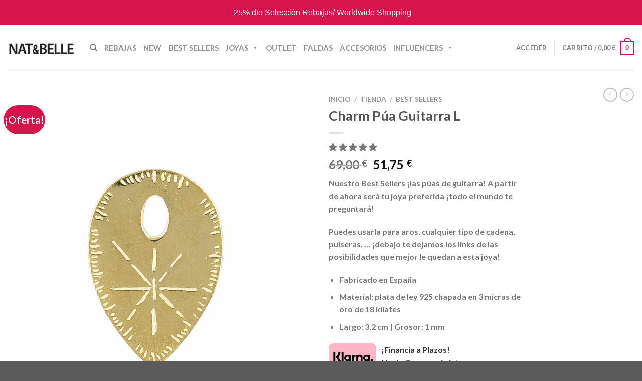

--- FILE ---
content_type: text/css
request_url: https://natandbelle.com/wp-content/plugins/ithemeland-free-gifts-for-woo/frontend/assets/css/style/style.css?ver=3.1.0
body_size: 16542
content:
/*Global Styles*/

.it-owl-carousel-items {
    direction: ltr;
}

.wgbl-space-30 {
    height: 30px;
}

.e-cart__column.e-cart__column-start {
    overflow: hidden;
}


/*
 * Grid Style
 */

.wgbl-maincontainer *,
.wgbl-maincontainer *::before,
.wgbl-maincontainer *::after,
.adv-gift-section *,
.adv-gift-section *::before,
.adv-gift-section *::after,
.wgbl-row * {
    box-sizing: border-box;
}

.adv-gift-section {
    margin-bottom: 20px;
}

.wgbl-maincontainer {
    width: 100%;
    padding-right: 15px;
    padding-left: 15px;
    margin-right: auto;
    margin-left: auto;
}

.wgbl-mt30 {
    margin-top: 30px;
}

.wgbl-mb30 {
    margin-bottom: 30px;
}

@media (min-width: 576px) {
    .wgbl-maincontainer {
        max-width: 540px;
    }
}

@media (min-width: 768px) {
    .wgbl-maincontainer {
        max-width: 720px;
    }
}

@media (min-width: 992px) {
    .wgbl-maincontainer {
        max-width: 960px;
    }
}

@media (min-width: 1200px) {
    .wgbl-maincontainer {
        max-width: 1140px;
    }
}

.wgbl-row,
.wgbl-row.pw-gift-active {
    display: -ms-flexbox !important;
    display: flex !important;
    -ms-flex-wrap: wrap;
    flex-wrap: wrap;
    margin-right: -15px;
    margin-left: -15px;
}

.wgbl-no-gutters {
    margin-right: 0;
    margin-left: 0;
}

.wgbl-no-gutters>.wgbl-col,
.wgbl-no-gutters>[class*="wgbl-col-"] {
    padding-right: 0;
    padding-left: 0;
}

.wgbl-col-1,
.wgbl-col-2,
.wgbl-col-3,
.wgbl-col-4,
.wgbl-col-5,
.wgbl-col-6,
.wgbl-col-7,
.wgbl-col-8,
.wgbl-col-9,
.wgbl-col-10,
.wgbl-col-11,
.wgbl-col-12,
.col,
.wgbl-col-auto,
.wgbl-col-sm-1,
.wgbl-col-sm-2,
.wgbl-col-sm-3,
.wgbl-col-sm-4,
.wgbl-col-sm-5,
.wgbl-col-sm-6,
.wgbl-col-sm-7,
.wgbl-col-sm-8,
.wgbl-col-sm-9,
.wgbl-col-sm-10,
.wgbl-col-sm-11,
.wgbl-col-sm-12,
.wgbl-col-sm,
.wgbl-col-sm-auto,
.wgbl-col-md-1,
.wgbl-col-md-2,
.wgbl-col-md-3,
.wgbl-col-md-4,
.wgbl-col-md-5,
.wgbl-col-md-6,
.wgbl-col-md-7,
.wgbl-col-md-8,
.wgbl-col-md-9,
.wgbl-col-md-10,
.wgbl-col-md-11,
.wgbl-col-md-12,
.wgbl-col-md,
.wgbl-col-md-auto,
.wgbl-col-lg-1,
.wgbl-col-lg-2,
.wgbl-col-lg-3,
.wgbl-col-lg-4,
.wgbl-col-lg-5,
.wgbl-col-lg-6,
.wgbl-col-lg-7,
.wgbl-col-lg-8,
.wgbl-col-lg-9,
.wgbl-col-lg-10,
.wgbl-col-lg-11,
.wgbl-col-lg-12,
.wgbl-col-lg,
.wgbl-col-lg-auto,
.wgbl-col-xl-1,
.wgbl-col-xl-2,
.wgbl-col-xl-3,
.wgbl-col-xl-4,
.wgbl-col-xl-5,
.wgbl-col-xl-6,
.wgbl-col-xl-7,
.wgbl-col-xl-8,
.wgbl-col-xl-9,
.wgbl-col-xl-10,
.wgbl-col-xl-11,
.wgbl-col-xl-12,
.wgbl-col-xl,
.wgbl-col-xl-auto {
    position: relative;
    width: 100%;
    padding-right: 5px;
    padding-left: 5px;
    margin-bottom: 30px;
}

.wgbl-col {
    -ms-flex-preferred-size: 0;
    flex-basis: 0;
    -ms-flex-positive: 1;
    flex-grow: 1;
    max-width: 100%;
}

.wgbl-col-auto {
    -ms-flex: 0 0 auto;
    flex: 0 0 auto;
    width: auto;
    max-width: 100%;
}

.wgbl-col-1 {
    -ms-flex: 0 0 8.333333%;
    flex: 0 0 8.333333%;
    max-width: 8.333333%;
}

.wgbl-col-2 {
    -ms-flex: 0 0 16.666667%;
    flex: 0 0 16.666667%;
    max-width: 16.666667%;
}

.wgbl-col-3 {
    -ms-flex: 0 0 25%;
    flex: 0 0 25%;
    max-width: 25%;
}

.wgbl-col-4 {
    -ms-flex: 0 0 33.333333%;
    flex: 0 0 33.333333%;
    max-width: 33.333333%;
}

.wgbl-col-5 {
    -ms-flex: 0 0 41.666667%;
    flex: 0 0 41.666667%;
    max-width: 41.666667%;
}

.wgbl-col-6 {
    -ms-flex: 0 0 50%;
    flex: 0 0 50%;
    max-width: 50%;
}

.wgbl-col-7 {
    -ms-flex: 0 0 58.333333%;
    flex: 0 0 58.333333%;
    max-width: 58.333333%;
}

.wgbl-col-8 {
    -ms-flex: 0 0 66.666667%;
    flex: 0 0 66.666667%;
    max-width: 66.666667%;
}

.wgbl-col-9 {
    -ms-flex: 0 0 75%;
    flex: 0 0 75%;
    max-width: 75%;
}

.wgbl-col-10 {
    -ms-flex: 0 0 83.333333%;
    flex: 0 0 83.333333%;
    max-width: 83.333333%;
}

.wgbl-col-11 {
    -ms-flex: 0 0 91.666667%;
    flex: 0 0 91.666667%;
    max-width: 91.666667%;
}

.wgbl-col-12 {
    -ms-flex: 0 0 100%;
    flex: 0 0 100%;
    max-width: 100%;
}

.wgbl-order-first {
    -ms-flex-order: -1;
    order: -1;
}

.wgbl-order-last {
    -ms-flex-order: 13;
    order: 13;
}

.wgbl-order-0 {
    -ms-flex-order: 0;
    order: 0;
}

.wgbl-order-1 {
    -ms-flex-order: 1;
    order: 1;
}

.wgbl-order-2 {
    -ms-flex-order: 2;
    order: 2;
}

.wgbl-order-3 {
    -ms-flex-order: 3;
    order: 3;
}

.wgbl-order-4 {
    -ms-flex-order: 4;
    order: 4;
}

.wgbl-order-5 {
    -ms-flex-order: 5;
    order: 5;
}

.wgbl-order-6 {
    -ms-flex-order: 6;
    order: 6;
}

.wgbl-order-7 {
    -ms-flex-order: 7;
    order: 7;
}

.wgbl-order-8 {
    -ms-flex-order: 8;
    order: 8;
}

.wgbl-order-9 {
    -ms-flex-order: 9;
    order: 9;
}

.wgbl-order-10 {
    -ms-flex-order: 10;
    order: 10;
}

.wgbl-order-11 {
    -ms-flex-order: 11;
    order: 11;
}

.wgbl-order-12 {
    -ms-flex-order: 12;
    order: 12;
}

.wgbl-offset-1 {
    margin-left: 8.333333%;
}

.wgbl-offset-2 {
    margin-left: 16.666667%;
}

.wgbl-offset-3 {
    margin-left: 25%;
}

.wgbl-offset-4 {
    margin-left: 33.333333%;
}

.wgbl-offset-5 {
    margin-left: 41.666667%;
}

.wgbl-offset-6 {
    margin-left: 50%;
}

.wgbl-offset-7 {
    margin-left: 58.333333%;
}

.wgbl-offset-8 {
    margin-left: 66.666667%;
}

.wgbl-offset-9 {
    margin-left: 75%;
}

.wgbl-offset-10 {
    margin-left: 83.333333%;
}

.wgbl-offset-11 {
    margin-left: 91.666667%;
}

@media (min-width: 576px) {
    .wgbl-col-sm {
        -ms-flex-preferred-size: 0;
        flex-basis: 0;
        -ms-flex-positive: 1;
        flex-grow: 1;
        max-width: 100%;
    }
    .wgbl-col-sm-auto {
        -ms-flex: 0 0 auto;
        flex: 0 0 auto;
        width: auto;
        max-width: 100%;
    }
    .wgbl-col-sm-1 {
        -ms-flex: 0 0 8.333333%;
        flex: 0 0 8.333333%;
        max-width: 8.333333%;
    }
    .wgbl-col-sm-2 {
        -ms-flex: 0 0 16.666667%;
        flex: 0 0 16.666667%;
        max-width: 16.666667%;
    }
    .wgbl-col-sm-3 {
        -ms-flex: 0 0 25%;
        flex: 0 0 25%;
        max-width: 25%;
    }
    .wgbl-col-sm-4 {
        -ms-flex: 0 0 33.333333%;
        flex: 0 0 33.333333%;
        max-width: 33.333333%;
    }
    .wgbl-col-sm-5 {
        -ms-flex: 0 0 41.666667%;
        flex: 0 0 41.666667%;
        max-width: 41.666667%;
    }
    .wgbl-col-sm-6 {
        -ms-flex: 0 0 50%;
        flex: 0 0 50%;
        max-width: 50%;
    }
    .wgbl-col-sm-7 {
        -ms-flex: 0 0 58.333333%;
        flex: 0 0 58.333333%;
        max-width: 58.333333%;
    }
    .wgbl-col-sm-8 {
        -ms-flex: 0 0 66.666667%;
        flex: 0 0 66.666667%;
        max-width: 66.666667%;
    }
    .wgbl-col-sm-9 {
        -ms-flex: 0 0 75%;
        flex: 0 0 75%;
        max-width: 75%;
    }
    .wgbl-col-sm-10 {
        -ms-flex: 0 0 83.333333%;
        flex: 0 0 83.333333%;
        max-width: 83.333333%;
    }
    .wgbl-col-sm-11 {
        -ms-flex: 0 0 91.666667%;
        flex: 0 0 91.666667%;
        max-width: 91.666667%;
    }
    .wgbl-col-sm-12 {
        -ms-flex: 0 0 100%;
        flex: 0 0 100%;
        max-width: 100%;
    }
    .wgbl-order-sm-first {
        -ms-flex-order: -1;
        order: -1;
    }
    .wgbl-order-sm-last {
        -ms-flex-order: 13;
        order: 13;
    }
    .wgbl-order-sm-0 {
        -ms-flex-order: 0;
        order: 0;
    }
    .wgbl-order-sm-1 {
        -ms-flex-order: 1;
        order: 1;
    }
    .wgbl-order-sm-2 {
        -ms-flex-order: 2;
        order: 2;
    }
    .wgbl-order-sm-3 {
        -ms-flex-order: 3;
        order: 3;
    }
    .wgbl-order-sm-4 {
        -ms-flex-order: 4;
        order: 4;
    }
    .wgbl-order-sm-5 {
        -ms-flex-order: 5;
        order: 5;
    }
    .wgbl-order-sm-6 {
        -ms-flex-order: 6;
        order: 6;
    }
    .wgbl-order-sm-7 {
        -ms-flex-order: 7;
        order: 7;
    }
    .wgbl-order-sm-8 {
        -ms-flex-order: 8;
        order: 8;
    }
    .wgbl-order-sm-9 {
        -ms-flex-order: 9;
        order: 9;
    }
    .wgbl-order-sm-10 {
        -ms-flex-order: 10;
        order: 10;
    }
    .wgbl-order-sm-11 {
        -ms-flex-order: 11;
        order: 11;
    }
    .wgbl-order-sm-12 {
        -ms-flex-order: 12;
        order: 12;
    }
    .wgbl-offset-sm-0 {
        margin-left: 0;
    }
    .wgbl-offset-sm-1 {
        margin-left: 8.333333%;
    }
    .wgbl-offset-sm-2 {
        margin-left: 16.666667%;
    }
    .wgbl-offset-sm-3 {
        margin-left: 25%;
    }
    .wgbl-offset-sm-4 {
        margin-left: 33.333333%;
    }
    .wgbl-offset-sm-5 {
        margin-left: 41.666667%;
    }
    .wgbl-offset-sm-6 {
        margin-left: 50%;
    }
    .wgbl-offset-sm-7 {
        margin-left: 58.333333%;
    }
    .wgbl-offset-sm-8 {
        margin-left: 66.666667%;
    }
    .wgbl-offset-sm-9 {
        margin-left: 75%;
    }
    .wgbl-offset-sm-10 {
        margin-left: 83.333333%;
    }
    .wgbl-offset-sm-11 {
        margin-left: 91.666667%;
    }
}

@media (min-width: 768px) {
    .wgbl-col-md {
        -ms-flex-preferred-size: 0;
        flex-basis: 0;
        -ms-flex-positive: 1;
        flex-grow: 1;
        max-width: 100%;
    }
    .wgbl-col-md-auto {
        -ms-flex: 0 0 auto;
        flex: 0 0 auto;
        width: auto;
        max-width: 100%;
    }
    .wgbl-col-md-1 {
        -ms-flex: 0 0 8.333333%;
        flex: 0 0 8.333333%;
        max-width: 8.333333%;
    }
    .wgbl-col-md-2 {
        -ms-flex: 0 0 16.666667%;
        flex: 0 0 16.666667%;
        max-width: 16.666667%;
    }
    .wgbl-col-md-3 {
        -ms-flex: 0 0 25%;
        flex: 0 0 25%;
        max-width: 25%;
    }
    .wgbl-col-md-4 {
        -ms-flex: 0 0 33.333333%;
        flex: 0 0 33.333333%;
        max-width: 33.333333%;
    }
    .wgbl-col-md-5 {
        -ms-flex: 0 0 41.666667%;
        flex: 0 0 41.666667%;
        max-width: 41.666667%;
    }
    .wgbl-col-md-6 {
        -ms-flex: 0 0 50%;
        flex: 0 0 50%;
        max-width: 50%;
    }
    .wgbl-col-md-7 {
        -ms-flex: 0 0 58.333333%;
        flex: 0 0 58.333333%;
        max-width: 58.333333%;
    }
    .wgbl-col-md-8 {
        -ms-flex: 0 0 66.666667%;
        flex: 0 0 66.666667%;
        max-width: 66.666667%;
    }
    .wgbl-col-md-9 {
        -ms-flex: 0 0 75%;
        flex: 0 0 75%;
        max-width: 75%;
    }
    .wgbl-col-md-10 {
        -ms-flex: 0 0 83.333333%;
        flex: 0 0 83.333333%;
        max-width: 83.333333%;
    }
    .wgbl-col-md-11 {
        -ms-flex: 0 0 91.666667%;
        flex: 0 0 91.666667%;
        max-width: 91.666667%;
    }
    .wgbl-col-md-12 {
        -ms-flex: 0 0 100%;
        flex: 0 0 100%;
        max-width: 100%;
    }
    .wgbl-order-md-first {
        -ms-flex-order: -1;
        order: -1;
    }
    .wgbl-order-md-last {
        -ms-flex-order: 13;
        order: 13;
    }
    .wgbl-order-md-0 {
        -ms-flex-order: 0;
        order: 0;
    }
    .wgbl-order-md-1 {
        -ms-flex-order: 1;
        order: 1;
    }
    .wgbl-order-md-2 {
        -ms-flex-order: 2;
        order: 2;
    }
    .wgbl-order-md-3 {
        -ms-flex-order: 3;
        order: 3;
    }
    .wgbl-order-md-4 {
        -ms-flex-order: 4;
        order: 4;
    }
    .wgbl-order-md-5 {
        -ms-flex-order: 5;
        order: 5;
    }
    .wgbl-order-md-6 {
        -ms-flex-order: 6;
        order: 6;
    }
    .wgbl-order-md-7 {
        -ms-flex-order: 7;
        order: 7;
    }
    .wgbl-order-md-8 {
        -ms-flex-order: 8;
        order: 8;
    }
    .wgbl-order-md-9 {
        -ms-flex-order: 9;
        order: 9;
    }
    .wgbl-order-md-10 {
        -ms-flex-order: 10;
        order: 10;
    }
    .wgbl-order-md-11 {
        -ms-flex-order: 11;
        order: 11;
    }
    .wgbl-order-md-12 {
        -ms-flex-order: 12;
        order: 12;
    }
    .wgbl-offset-md-0 {
        margin-left: 0;
    }
    .wgbl-offset-md-1 {
        margin-left: 8.333333%;
    }
    .wgbl-offset-md-2 {
        margin-left: 16.666667%;
    }
    .wgbl-offset-md-3 {
        margin-left: 25%;
    }
    .wgbl-offset-md-4 {
        margin-left: 33.333333%;
    }
    .wgbl-offset-md-5 {
        margin-left: 41.666667%;
    }
    .wgbl-offset-md-6 {
        margin-left: 50%;
    }
    .wgbl-offset-md-7 {
        margin-left: 58.333333%;
    }
    .wgbl-offset-md-8 {
        margin-left: 66.666667%;
    }
    .wgbl-offset-md-9 {
        margin-left: 75%;
    }
    .wgbl-offset-md-10 {
        margin-left: 83.333333%;
    }
    .wgbl-offset-md-11 {
        margin-left: 91.666667%;
    }
}

@media (min-width: 992px) {
    .wgbl-col-lg {
        -ms-flex-preferred-size: 0;
        flex-basis: 0;
        -ms-flex-positive: 1;
        flex-grow: 1;
        max-width: 100%;
    }
    .wgbl-col-lg-auto {
        -ms-flex: 0 0 auto;
        flex: 0 0 auto;
        width: auto;
        max-width: 100%;
    }
    .wgbl-col-lg-1 {
        -ms-flex: 0 0 8.333333%;
        flex: 0 0 8.333333%;
        max-width: 8.333333%;
    }
    .wgbl-col-lg-2 {
        -ms-flex: 0 0 16.666667%;
        flex: 0 0 16.666667%;
        max-width: 16.666667%;
    }
    .wgbl-col-lg-3 {
        -ms-flex: 0 0 25%;
        flex: 0 0 25%;
        max-width: 25%;
    }
    .wgbl-col-lg-4 {
        -ms-flex: 0 0 33.333333%;
        flex: 0 0 33.333333%;
        max-width: 33.333333%;
    }
    .wgbl-col-lg-5 {
        -ms-flex: 0 0 41.666667%;
        flex: 0 0 41.666667%;
        max-width: 41.666667%;
    }
    .wgbl-col-lg-6 {
        -ms-flex: 0 0 50%;
        flex: 0 0 50%;
        max-width: 50%;
    }
    .wgbl-col-lg-7 {
        -ms-flex: 0 0 58.333333%;
        flex: 0 0 58.333333%;
        max-width: 58.333333%;
    }
    .wgbl-col-lg-8 {
        -ms-flex: 0 0 66.666667%;
        flex: 0 0 66.666667%;
        max-width: 66.666667%;
    }
    .wgbl-col-lg-9 {
        -ms-flex: 0 0 75%;
        flex: 0 0 75%;
        max-width: 75%;
    }
    .wgbl-col-lg-10 {
        -ms-flex: 0 0 83.333333%;
        flex: 0 0 83.333333%;
        max-width: 83.333333%;
    }
    .wgbl-col-lg-11 {
        -ms-flex: 0 0 91.666667%;
        flex: 0 0 91.666667%;
        max-width: 91.666667%;
    }
    .wgbl-col-lg-12 {
        -ms-flex: 0 0 100%;
        flex: 0 0 100%;
        max-width: 100%;
    }
    .wgbl-order-lg-first {
        -ms-flex-order: -1;
        order: -1;
    }
    .wgbl-order-lg-last {
        -ms-flex-order: 13;
        order: 13;
    }
    .wgbl-order-lg-0 {
        -ms-flex-order: 0;
        order: 0;
    }
    .wgbl-order-lg-1 {
        -ms-flex-order: 1;
        order: 1;
    }
    .wgbl-order-lg-2 {
        -ms-flex-order: 2;
        order: 2;
    }
    .wgbl-order-lg-3 {
        -ms-flex-order: 3;
        order: 3;
    }
    .wgbl-order-lg-4 {
        -ms-flex-order: 4;
        order: 4;
    }
    .wgbl-order-lg-5 {
        -ms-flex-order: 5;
        order: 5;
    }
    .wgbl-order-lg-6 {
        -ms-flex-order: 6;
        order: 6;
    }
    .wgbl-order-lg-7 {
        -ms-flex-order: 7;
        order: 7;
    }
    .wgbl-order-lg-8 {
        -ms-flex-order: 8;
        order: 8;
    }
    .wgbl-order-lg-9 {
        -ms-flex-order: 9;
        order: 9;
    }
    .wgbl-order-lg-10 {
        -ms-flex-order: 10;
        order: 10;
    }
    .wgbl-order-lg-11 {
        -ms-flex-order: 11;
        order: 11;
    }
    .wgbl-order-lg-12 {
        -ms-flex-order: 12;
        order: 12;
    }
    .wgbl-offset-lg-0 {
        margin-left: 0;
    }
    .wgbl-offset-lg-1 {
        margin-left: 8.333333%;
    }
    .wgbl-offset-lg-2 {
        margin-left: 16.666667%;
    }
    .wgbl-offset-lg-3 {
        margin-left: 25%;
    }
    .wgbl-offset-lg-4 {
        margin-left: 33.333333%;
    }
    .wgbl-offset-lg-5 {
        margin-left: 41.666667%;
    }
    .wgbl-offset-lg-6 {
        margin-left: 50%;
    }
    .wgbl-offset-lg-7 {
        margin-left: 58.333333%;
    }
    .wgbl-offset-lg-8 {
        margin-left: 66.666667%;
    }
    .wgbl-offset-lg-9 {
        margin-left: 75%;
    }
    .wgbl-offset-lg-10 {
        margin-left: 83.333333%;
    }
    .wgbl-offset-lg-11 {
        margin-left: 91.666667%;
    }
}

@media (min-width: 1200px) {
    .wgbl-col-xl {
        -ms-flex-preferred-size: 0;
        flex-basis: 0;
        -ms-flex-positive: 1;
        flex-grow: 1;
        max-width: 100%;
    }
    .wgbl-col-xl-auto {
        -ms-flex: 0 0 auto;
        flex: 0 0 auto;
        width: auto;
        max-width: 100%;
    }
    .wgbl-col-xl-1 {
        -ms-flex: 0 0 8.333333%;
        flex: 0 0 8.333333%;
        max-width: 8.333333%;
    }
    .wgbl-col-xl-2 {
        -ms-flex: 0 0 16.666667%;
        flex: 0 0 16.666667%;
        max-width: 16.666667%;
    }
    .wgbl-col-xl-3 {
        -ms-flex: 0 0 25%;
        flex: 0 0 25%;
        max-width: 25%;
    }
    .wgbl-col-xl-4 {
        -ms-flex: 0 0 33.333333%;
        flex: 0 0 33.333333%;
        max-width: 33.333333%;
    }
    .wgbl-col-xl-5 {
        -ms-flex: 0 0 41.666667%;
        flex: 0 0 41.666667%;
        max-width: 41.666667%;
    }
    .wgbl-col-xl-6 {
        -ms-flex: 0 0 50%;
        flex: 0 0 50%;
        max-width: 50%;
    }
    .wgbl-col-xl-7 {
        -ms-flex: 0 0 58.333333%;
        flex: 0 0 58.333333%;
        max-width: 58.333333%;
    }
    .wgbl-col-xl-8 {
        -ms-flex: 0 0 66.666667%;
        flex: 0 0 66.666667%;
        max-width: 66.666667%;
    }
    .wgbl-col-xl-9 {
        -ms-flex: 0 0 75%;
        flex: 0 0 75%;
        max-width: 75%;
    }
    .wgbl-col-xl-10 {
        -ms-flex: 0 0 83.333333%;
        flex: 0 0 83.333333%;
        max-width: 83.333333%;
    }
    .wgbl-col-xl-11 {
        -ms-flex: 0 0 91.666667%;
        flex: 0 0 91.666667%;
        max-width: 91.666667%;
    }
    .wgbl-col-xl-12 {
        -ms-flex: 0 0 100%;
        flex: 0 0 100%;
        max-width: 100%;
    }
    .wgbl-order-xl-first {
        -ms-flex-order: -1;
        order: -1;
    }
    .wgbl-order-xl-last {
        -ms-flex-order: 13;
        order: 13;
    }
    .wgbl-order-xl-0 {
        -ms-flex-order: 0;
        order: 0;
    }
    .wgbl-order-xl-1 {
        -ms-flex-order: 1;
        order: 1;
    }
    .wgbl-order-xl-2 {
        -ms-flex-order: 2;
        order: 2;
    }
    .wgbl-order-xl-3 {
        -ms-flex-order: 3;
        order: 3;
    }
    .wgbl-order-xl-4 {
        -ms-flex-order: 4;
        order: 4;
    }
    .wgbl-order-xl-5 {
        -ms-flex-order: 5;
        order: 5;
    }
    .wgbl-order-xl-6 {
        -ms-flex-order: 6;
        order: 6;
    }
    .wgbl-order-xl-7 {
        -ms-flex-order: 7;
        order: 7;
    }
    .wgbl-order-xl-8 {
        -ms-flex-order: 8;
        order: 8;
    }
    .wgbl-order-xl-9 {
        -ms-flex-order: 9;
        order: 9;
    }
    .wgbl-order-xl-10 {
        -ms-flex-order: 10;
        order: 10;
    }
    .wgbl-order-xl-11 {
        -ms-flex-order: 11;
        order: 11;
    }
    .wgbl-order-xl-12 {
        -ms-flex-order: 12;
        order: 12;
    }
    .wgbl-offset-xl-0 {
        margin-left: 0;
    }
    .wgbl-offset-xl-1 {
        margin-left: 8.333333%;
    }
    .wgbl-offset-xl-2 {
        margin-left: 16.666667%;
    }
    .wgbl-offset-xl-3 {
        margin-left: 25%;
    }
    .wgbl-offset-xl-4 {
        margin-left: 33.333333%;
    }
    .wgbl-offset-xl-5 {
        margin-left: 41.666667%;
    }
    .wgbl-offset-xl-6 {
        margin-left: 50%;
    }
    .wgbl-offset-xl-7 {
        margin-left: 58.333333%;
    }
    .wgbl-offset-xl-8 {
        margin-left: 66.666667%;
    }
    .wgbl-offset-xl-9 {
        margin-left: 75%;
    }
    .wgbl-offset-xl-10 {
        margin-left: 83.333333%;
    }
    .wgbl-offset-xl-11 {
        margin-left: 91.666667%;
    }
}

.wgbl-d-none {
    display: none !important;
}

.wgbl-d-inline {
    display: inline !important;
}

.wgbl-d-inline-block {
    display: inline-block !important;
}

.wgbl-d-block {
    display: block !important;
}

.wgbl-d-table {
    display: table !important;
}

.wgbl-d-table-row {
    display: table-row !important;
}

.wgbl-d-table-cell {
    display: table-cell !important;
}

.wgbl-d-flex {
    display: -ms-flexbox !important;
    display: flex !important;
}

.wgbl-d-inline-flex {
    display: -ms-inline-flexbox !important;
    display: inline-flex !important;
}

@media (min-width: 576px) {
    .wgbl-d-sm-none {
        display: none !important;
    }
    .wgbl-d-sm-inline {
        display: inline !important;
    }
    .wgbl-d-sm-inline-block {
        display: inline-block !important;
    }
    .wgbl-d-sm-block {
        display: block !important;
    }
    .wgbl-d-sm-table {
        display: table !important;
    }
    .wgbl-d-sm-table-row {
        display: table-row !important;
    }
    .wgbl-d-sm-table-cell {
        display: table-cell !important;
    }
    .wgbl-d-sm-flex {
        display: -ms-flexbox !important;
        display: flex !important;
    }
    .wgbl-d-sm-inline-flex {
        display: -ms-inline-flexbox !important;
        display: inline-flex !important;
    }
}

@media (min-width: 768px) {
    .wgbl-d-md-none {
        display: none !important;
    }
    .wgbl-d-md-inline {
        display: inline !important;
    }
    .wgbl-d-md-inline-block {
        display: inline-block !important;
    }
    .wgbl-d-md-block {
        display: block !important;
    }
    .wgbl-d-md-table {
        display: table !important;
    }
    .wgbl-d-md-table-row {
        display: table-row !important;
    }
    .wgbl-d-md-table-cell {
        display: table-cell !important;
    }
    .wgbl-d-md-flex {
        display: -ms-flexbox !important;
        display: flex !important;
    }
    .wgbl-d-md-inline-flex {
        display: -ms-inline-flexbox !important;
        display: inline-flex !important;
    }
}

@media (min-width: 992px) {
    .wgbl-d-lg-none {
        display: none !important;
    }
    .wgbl-d-lg-inline {
        display: inline !important;
    }
    .wgbl-d-lg-inline-block {
        display: inline-block !important;
    }
    .wgbl-d-lg-block {
        display: block !important;
    }
    .wgbl-d-lg-table {
        display: table !important;
    }
    .wgbl-d-lg-table-row {
        display: table-row !important;
    }
    .wgbl-d-lg-table-cell {
        display: table-cell !important;
    }
    .wgbl-d-lg-flex {
        display: -ms-flexbox !important;
        display: flex !important;
    }
    .wgbl-d-lg-inline-flex {
        display: -ms-inline-flexbox !important;
        display: inline-flex !important;
    }
}

@media (min-width: 1200px) {
    .wgbl-d-xl-none {
        display: none !important;
    }
    .wgbl-d-xl-inline {
        display: inline !important;
    }
    .wgbl-d-xl-inline-block {
        display: inline-block !important;
    }
    .wgbl-d-xl-block {
        display: block !important;
    }
    .wgbl-d-xl-table {
        display: table !important;
    }
    .wgbl-d-xl-table-row {
        display: table-row !important;
    }
    .wgbl-d-xl-table-cell {
        display: table-cell !important;
    }
    .wgbl-d-xl-flex {
        display: -ms-flexbox !important;
        display: flex !important;
    }
    .wgbl-d-xl-inline-flex {
        display: -ms-inline-flexbox !important;
        display: inline-flex !important;
    }
}

@media print {
    .wgbl-d-print-none {
        display: none !important;
    }
    .wgbl-d-print-inline {
        display: inline !important;
    }
    .wgbl-d-print-inline-block {
        display: inline-block !important;
    }
    .wgbl-d-print-block {
        display: block !important;
    }
    .wgbl-d-print-table {
        display: table !important;
    }
    .wgbl-d-print-table-row {
        display: table-row !important;
    }
    .wgbl-d-print-table-cell {
        display: table-cell !important;
    }
    .wgbl-d-print-flex {
        display: -ms-flexbox !important;
        display: flex !important;
    }
    .wgbl-d-print-inline-flex {
        display: -ms-inline-flexbox !important;
        display: inline-flex !important;
    }
}

.wgbl-flex-row {
    -ms-flex-direction: row !important;
    flex-direction: row !important;
}

.wgbl-flex-column {
    -ms-flex-direction: column !important;
    flex-direction: column !important;
}

.wgbl-flex-row-reverse {
    -ms-flex-direction: row-reverse !important;
    flex-direction: row-reverse !important;
}

.wgbl-flex-column-reverse {
    -ms-flex-direction: column-reverse !important;
    flex-direction: column-reverse !important;
}

.wgbl-flex-wrap {
    -ms-flex-wrap: wrap !important;
    flex-wrap: wrap !important;
}

.wgbl-flex-nowrap {
    -ms-flex-wrap: nowrap !important;
    flex-wrap: nowrap !important;
}

.wgbl-flex-wrap-reverse {
    -ms-flex-wrap: wrap-reverse !important;
    flex-wrap: wrap-reverse !important;
}

.wgbl-flex-fill {
    -ms-flex: 1 1 auto !important;
    flex: 1 1 auto !important;
}

.wgbl-flex-grow-0 {
    -ms-flex-positive: 0 !important;
    flex-grow: 0 !important;
}

.wgbl-flex-grow-1 {
    -ms-flex-positive: 1 !important;
    flex-grow: 1 !important;
}

.wgbl-flex-shrink-0 {
    -ms-flex-negative: 0 !important;
    flex-shrink: 0 !important;
}

.wgbl-flex-shrink-1 {
    -ms-flex-negative: 1 !important;
    flex-shrink: 1 !important;
}

.wgbl-justify-content-start {
    -ms-flex-pack: start !important;
    justify-content: flex-start !important;
}

.wgbl-justify-content-end {
    -ms-flex-pack: end !important;
    justify-content: flex-end !important;
}

.wgbl-justify-content-center {
    -ms-flex-pack: center !important;
    justify-content: center !important;
}

.wgbl-justify-content-between {
    -ms-flex-pack: justify !important;
    justify-content: space-between !important;
}

.wgbl-justify-content-around {
    -ms-flex-pack: distribute !important;
    justify-content: space-around !important;
}

.wgbl-align-items-start {
    -ms-flex-align: start !important;
    align-items: flex-start !important;
}

.wgbl-align-items-end {
    -ms-flex-align: end !important;
    align-items: flex-end !important;
}

.wgbl-align-items-center {
    -ms-flex-align: center !important;
    align-items: center !important;
}

.wgbl-align-items-baseline {
    -ms-flex-align: baseline !important;
    align-items: baseline !important;
}

.wgbl-align-items-stretch {
    -ms-flex-align: stretch !important;
    align-items: stretch !important;
}

.wgbl-align-content-start {
    -ms-flex-line-pack: start !important;
    align-content: flex-start !important;
}

.wgbl-align-content-end {
    -ms-flex-line-pack: end !important;
    align-content: flex-end !important;
}

.wgbl-align-content-center {
    -ms-flex-line-pack: center !important;
    align-content: center !important;
}

.wgbl-align-content-between {
    -ms-flex-line-pack: justify !important;
    align-content: space-between !important;
}

.wgbl-align-content-around {
    -ms-flex-line-pack: distribute !important;
    align-content: space-around !important;
}

.wgbl-align-content-stretch {
    -ms-flex-line-pack: stretch !important;
    align-content: stretch !important;
}

.wgbl-align-self-auto {
    -ms-flex-item-align: auto !important;
    align-self: auto !important;
}

.wgbl-align-self-start {
    -ms-flex-item-align: start !important;
    align-self: flex-start !important;
}

.wgbl-align-self-end {
    -ms-flex-item-align: end !important;
    align-self: flex-end !important;
}

.wgbl-align-self-center {
    -ms-flex-item-align: center !important;
    align-self: center !important;
}

.wgbl-align-self-baseline {
    -ms-flex-item-align: baseline !important;
    align-self: baseline !important;
}

.wgbl-align-self-stretch {
    -ms-flex-item-align: stretch !important;
    align-self: stretch !important;
}

@media (min-width: 576px) {
    .wgbl-flex-sm-row {
        -ms-flex-direction: row !important;
        flex-direction: row !important;
    }
    .wgbl-flex-sm-column {
        -ms-flex-direction: column !important;
        flex-direction: column !important;
    }
    .wgbl-flex-sm-row-reverse {
        -ms-flex-direction: row-reverse !important;
        flex-direction: row-reverse !important;
    }
    .wgbl-flex-sm-column-reverse {
        -ms-flex-direction: column-reverse !important;
        flex-direction: column-reverse !important;
    }
    .wgbl-flex-sm-wrap {
        -ms-flex-wrap: wrap !important;
        flex-wrap: wrap !important;
    }
    .wgbl-flex-sm-nowrap {
        -ms-flex-wrap: nowrap !important;
        flex-wrap: nowrap !important;
    }
    .wgbl-flex-sm-wrap-reverse {
        -ms-flex-wrap: wrap-reverse !important;
        flex-wrap: wrap-reverse !important;
    }
    .wgbl-flex-sm-fill {
        -ms-flex: 1 1 auto !important;
        flex: 1 1 auto !important;
    }
    .wgbl-flex-sm-grow-0 {
        -ms-flex-positive: 0 !important;
        flex-grow: 0 !important;
    }
    .wgbl-flex-sm-grow-1 {
        -ms-flex-positive: 1 !important;
        flex-grow: 1 !important;
    }
    .wgbl-flex-sm-shrink-0 {
        -ms-flex-negative: 0 !important;
        flex-shrink: 0 !important;
    }
    .wgbl-flex-sm-shrink-1 {
        -ms-flex-negative: 1 !important;
        flex-shrink: 1 !important;
    }
    .wgbl-justify-content-sm-start {
        -ms-flex-pack: start !important;
        justify-content: flex-start !important;
    }
    .wgbl-justify-content-sm-end {
        -ms-flex-pack: end !important;
        justify-content: flex-end !important;
    }
    .wgbl-justify-content-sm-center {
        -ms-flex-pack: center !important;
        justify-content: center !important;
    }
    .wgbl-justify-content-sm-between {
        -ms-flex-pack: justify !important;
        justify-content: space-between !important;
    }
    .wgbl-justify-content-sm-around {
        -ms-flex-pack: distribute !important;
        justify-content: space-around !important;
    }
    .wgbl-align-items-sm-start {
        -ms-flex-align: start !important;
        align-items: flex-start !important;
    }
    .wgbl-align-items-sm-end {
        -ms-flex-align: end !important;
        align-items: flex-end !important;
    }
    .wgbl-align-items-sm-center {
        -ms-flex-align: center !important;
        align-items: center !important;
    }
    .wgbl-align-items-sm-baseline {
        -ms-flex-align: baseline !important;
        align-items: baseline !important;
    }
    .wgbl-align-items-sm-stretch {
        -ms-flex-align: stretch !important;
        align-items: stretch !important;
    }
    .wgbl-align-content-sm-start {
        -ms-flex-line-pack: start !important;
        align-content: flex-start !important;
    }
    .wgbl-align-content-sm-end {
        -ms-flex-line-pack: end !important;
        align-content: flex-end !important;
    }
    .wgbl-align-content-sm-center {
        -ms-flex-line-pack: center !important;
        align-content: center !important;
    }
    .wgbl-align-content-sm-between {
        -ms-flex-line-pack: justify !important;
        align-content: space-between !important;
    }
    .wgbl-align-content-sm-around {
        -ms-flex-line-pack: distribute !important;
        align-content: space-around !important;
    }
    .wgbl-align-content-sm-stretch {
        -ms-flex-line-pack: stretch !important;
        align-content: stretch !important;
    }
    .wgbl-align-self-sm-auto {
        -ms-flex-item-align: auto !important;
        align-self: auto !important;
    }
    .wgbl-align-self-sm-start {
        -ms-flex-item-align: start !important;
        align-self: flex-start !important;
    }
    .wgbl-align-self-sm-end {
        -ms-flex-item-align: end !important;
        align-self: flex-end !important;
    }
    .wgbl-align-self-sm-center {
        -ms-flex-item-align: center !important;
        align-self: center !important;
    }
    .wgbl-align-self-sm-baseline {
        -ms-flex-item-align: baseline !important;
        align-self: baseline !important;
    }
    .wgbl-align-self-sm-stretch {
        -ms-flex-item-align: stretch !important;
        align-self: stretch !important;
    }
}

@media (min-width: 768px) {
    .wgbl-flex-md-row {
        -ms-flex-direction: row !important;
        flex-direction: row !important;
    }
    .wgbl-flex-md-column {
        -ms-flex-direction: column !important;
        flex-direction: column !important;
    }
    .wgbl-flex-md-row-reverse {
        -ms-flex-direction: row-reverse !important;
        flex-direction: row-reverse !important;
    }
    .wgbl-flex-md-column-reverse {
        -ms-flex-direction: column-reverse !important;
        flex-direction: column-reverse !important;
    }
    .wgbl-flex-md-wrap {
        -ms-flex-wrap: wrap !important;
        flex-wrap: wrap !important;
    }
    .wgbl-flex-md-nowrap {
        -ms-flex-wrap: nowrap !important;
        flex-wrap: nowrap !important;
    }
    .wgbl-flex-md-wrap-reverse {
        -ms-flex-wrap: wrap-reverse !important;
        flex-wrap: wrap-reverse !important;
    }
    .wgbl-flex-md-fill {
        -ms-flex: 1 1 auto !important;
        flex: 1 1 auto !important;
    }
    .wgbl-flex-md-grow-0 {
        -ms-flex-positive: 0 !important;
        flex-grow: 0 !important;
    }
    .wgbl-flex-md-grow-1 {
        -ms-flex-positive: 1 !important;
        flex-grow: 1 !important;
    }
    .wgbl-flex-md-shrink-0 {
        -ms-flex-negative: 0 !important;
        flex-shrink: 0 !important;
    }
    .wgbl-flex-md-shrink-1 {
        -ms-flex-negative: 1 !important;
        flex-shrink: 1 !important;
    }
    .wgbl-justify-content-md-start {
        -ms-flex-pack: start !important;
        justify-content: flex-start !important;
    }
    .wgbl-justify-content-md-end {
        -ms-flex-pack: end !important;
        justify-content: flex-end !important;
    }
    .wgbl-justify-content-md-center {
        -ms-flex-pack: center !important;
        justify-content: center !important;
    }
    .wgbl-justify-content-md-between {
        -ms-flex-pack: justify !important;
        justify-content: space-between !important;
    }
    .wgbl-justify-content-md-around {
        -ms-flex-pack: distribute !important;
        justify-content: space-around !important;
    }
    .wgbl-align-items-md-start {
        -ms-flex-align: start !important;
        align-items: flex-start !important;
    }
    .wgbl-align-items-md-end {
        -ms-flex-align: end !important;
        align-items: flex-end !important;
    }
    .wgbl-align-items-md-center {
        -ms-flex-align: center !important;
        align-items: center !important;
    }
    .wgbl-align-items-md-baseline {
        -ms-flex-align: baseline !important;
        align-items: baseline !important;
    }
    .wgbl-align-items-md-stretch {
        -ms-flex-align: stretch !important;
        align-items: stretch !important;
    }
    .wgbl-align-content-md-start {
        -ms-flex-line-pack: start !important;
        align-content: flex-start !important;
    }
    .wgbl-align-content-md-end {
        -ms-flex-line-pack: end !important;
        align-content: flex-end !important;
    }
    .wgbl-align-content-md-center {
        -ms-flex-line-pack: center !important;
        align-content: center !important;
    }
    .wgbl-align-content-md-between {
        -ms-flex-line-pack: justify !important;
        align-content: space-between !important;
    }
    .wgbl-align-content-md-around {
        -ms-flex-line-pack: distribute !important;
        align-content: space-around !important;
    }
    .wgbl-align-content-md-stretch {
        -ms-flex-line-pack: stretch !important;
        align-content: stretch !important;
    }
    .wgbl-align-self-md-auto {
        -ms-flex-item-align: auto !important;
        align-self: auto !important;
    }
    .wgbl-align-self-md-start {
        -ms-flex-item-align: start !important;
        align-self: flex-start !important;
    }
    .wgbl-align-self-md-end {
        -ms-flex-item-align: end !important;
        align-self: flex-end !important;
    }
    .wgbl-align-self-md-center {
        -ms-flex-item-align: center !important;
        align-self: center !important;
    }
    .wgbl-align-self-md-baseline {
        -ms-flex-item-align: baseline !important;
        align-self: baseline !important;
    }
    .wgbl-align-self-md-stretch {
        -ms-flex-item-align: stretch !important;
        align-self: stretch !important;
    }
}

@media (min-width: 992px) {
    .wgbl-flex-lg-row {
        -ms-flex-direction: row !important;
        flex-direction: row !important;
    }
    .wgbl-flex-lg-column {
        -ms-flex-direction: column !important;
        flex-direction: column !important;
    }
    .wgbl-flex-lg-row-reverse {
        -ms-flex-direction: row-reverse !important;
        flex-direction: row-reverse !important;
    }
    .wgbl-flex-lg-column-reverse {
        -ms-flex-direction: column-reverse !important;
        flex-direction: column-reverse !important;
    }
    .wgbl-flex-lg-wrap {
        -ms-flex-wrap: wrap !important;
        flex-wrap: wrap !important;
    }
    .wgbl-flex-lg-nowrap {
        -ms-flex-wrap: nowrap !important;
        flex-wrap: nowrap !important;
    }
    .wgbl-flex-lg-wrap-reverse {
        -ms-flex-wrap: wrap-reverse !important;
        flex-wrap: wrap-reverse !important;
    }
    .wgbl-flex-lg-fill {
        -ms-flex: 1 1 auto !important;
        flex: 1 1 auto !important;
    }
    .wgbl-flex-lg-grow-0 {
        -ms-flex-positive: 0 !important;
        flex-grow: 0 !important;
    }
    .wgbl-flex-lg-grow-1 {
        -ms-flex-positive: 1 !important;
        flex-grow: 1 !important;
    }
    .wgbl-flex-lg-shrink-0 {
        -ms-flex-negative: 0 !important;
        flex-shrink: 0 !important;
    }
    .wgbl-flex-lg-shrink-1 {
        -ms-flex-negative: 1 !important;
        flex-shrink: 1 !important;
    }
    .wgbl-justify-content-lg-start {
        -ms-flex-pack: start !important;
        justify-content: flex-start !important;
    }
    .wgbl-justify-content-lg-end {
        -ms-flex-pack: end !important;
        justify-content: flex-end !important;
    }
    .wgbl-justify-content-lg-center {
        -ms-flex-pack: center !important;
        justify-content: center !important;
    }
    .wgbl-justify-content-lg-between {
        -ms-flex-pack: justify !important;
        justify-content: space-between !important;
    }
    .wgbl-justify-content-lg-around {
        -ms-flex-pack: distribute !important;
        justify-content: space-around !important;
    }
    .wgbl-align-items-lg-start {
        -ms-flex-align: start !important;
        align-items: flex-start !important;
    }
    .wgbl-align-items-lg-end {
        -ms-flex-align: end !important;
        align-items: flex-end !important;
    }
    .wgbl-align-items-lg-center {
        -ms-flex-align: center !important;
        align-items: center !important;
    }
    .wgbl-align-items-lg-baseline {
        -ms-flex-align: baseline !important;
        align-items: baseline !important;
    }
    .wgbl-align-items-lg-stretch {
        -ms-flex-align: stretch !important;
        align-items: stretch !important;
    }
    .wgbl-align-content-lg-start {
        -ms-flex-line-pack: start !important;
        align-content: flex-start !important;
    }
    .wgbl-align-content-lg-end {
        -ms-flex-line-pack: end !important;
        align-content: flex-end !important;
    }
    .wgbl-align-content-lg-center {
        -ms-flex-line-pack: center !important;
        align-content: center !important;
    }
    .wgbl-align-content-lg-between {
        -ms-flex-line-pack: justify !important;
        align-content: space-between !important;
    }
    .wgbl-align-content-lg-around {
        -ms-flex-line-pack: distribute !important;
        align-content: space-around !important;
    }
    .wgbl-align-content-lg-stretch {
        -ms-flex-line-pack: stretch !important;
        align-content: stretch !important;
    }
    .wgbl-align-self-lg-auto {
        -ms-flex-item-align: auto !important;
        align-self: auto !important;
    }
    .wgbl-align-self-lg-start {
        -ms-flex-item-align: start !important;
        align-self: flex-start !important;
    }
    .wgbl-align-self-lg-end {
        -ms-flex-item-align: end !important;
        align-self: flex-end !important;
    }
    .wgbl-align-self-lg-center {
        -ms-flex-item-align: center !important;
        align-self: center !important;
    }
    .wgbl-align-self-lg-baseline {
        -ms-flex-item-align: baseline !important;
        align-self: baseline !important;
    }
    .wgbl-align-self-lg-stretch {
        -ms-flex-item-align: stretch !important;
        align-self: stretch !important;
    }
}

@media (min-width: 1200px) {
    .wgbl-flex-xl-row {
        -ms-flex-direction: row !important;
        flex-direction: row !important;
    }
    .wgbl-flex-xl-column {
        -ms-flex-direction: column !important;
        flex-direction: column !important;
    }
    .wgbl-flex-xl-row-reverse {
        -ms-flex-direction: row-reverse !important;
        flex-direction: row-reverse !important;
    }
    .wgbl-flex-xl-column-reverse {
        -ms-flex-direction: column-reverse !important;
        flex-direction: column-reverse !important;
    }
    .wgbl-flex-xl-wrap {
        -ms-flex-wrap: wrap !important;
        flex-wrap: wrap !important;
    }
    .wgbl-flex-xl-nowrap {
        -ms-flex-wrap: nowrap !important;
        flex-wrap: nowrap !important;
    }
    .wgbl-flex-xl-wrap-reverse {
        -ms-flex-wrap: wrap-reverse !important;
        flex-wrap: wrap-reverse !important;
    }
    .wgbl-flex-xl-fill {
        -ms-flex: 1 1 auto !important;
        flex: 1 1 auto !important;
    }
    .wgbl-flex-xl-grow-0 {
        -ms-flex-positive: 0 !important;
        flex-grow: 0 !important;
    }
    .wgbl-flex-xl-grow-1 {
        -ms-flex-positive: 1 !important;
        flex-grow: 1 !important;
    }
    .wgbl-flex-xl-shrink-0 {
        -ms-flex-negative: 0 !important;
        flex-shrink: 0 !important;
    }
    .wgbl-flex-xl-shrink-1 {
        -ms-flex-negative: 1 !important;
        flex-shrink: 1 !important;
    }
    .wgbl-justify-content-xl-start {
        -ms-flex-pack: start !important;
        justify-content: flex-start !important;
    }
    .wgbl-justify-content-xl-end {
        -ms-flex-pack: end !important;
        justify-content: flex-end !important;
    }
    .wgbl-justify-content-xl-center {
        -ms-flex-pack: center !important;
        justify-content: center !important;
    }
    .wgbl-justify-content-xl-between {
        -ms-flex-pack: justify !important;
        justify-content: space-between !important;
    }
    .wgbl-justify-content-xl-around {
        -ms-flex-pack: distribute !important;
        justify-content: space-around !important;
    }
    .wgbl-align-items-xl-start {
        -ms-flex-align: start !important;
        align-items: flex-start !important;
    }
    .wgbl-align-items-xl-end {
        -ms-flex-align: end !important;
        align-items: flex-end !important;
    }
    .wgbl-align-items-xl-center {
        -ms-flex-align: center !important;
        align-items: center !important;
    }
    .wgbl-align-items-xl-baseline {
        -ms-flex-align: baseline !important;
        align-items: baseline !important;
    }
    .wgbl-align-items-xl-stretch {
        -ms-flex-align: stretch !important;
        align-items: stretch !important;
    }
    .wgbl-align-content-xl-start {
        -ms-flex-line-pack: start !important;
        align-content: flex-start !important;
    }
    .wgbl-align-content-xl-end {
        -ms-flex-line-pack: end !important;
        align-content: flex-end !important;
    }
    .wgbl-align-content-xl-center {
        -ms-flex-line-pack: center !important;
        align-content: center !important;
    }
    .wgbl-align-content-xl-between {
        -ms-flex-line-pack: justify !important;
        align-content: space-between !important;
    }
    .wgbl-align-content-xl-around {
        -ms-flex-line-pack: distribute !important;
        align-content: space-around !important;
    }
    .wgbl-align-content-xl-stretch {
        -ms-flex-line-pack: stretch !important;
        align-content: stretch !important;
    }
    .wgbl-align-self-xl-auto {
        -ms-flex-item-align: auto !important;
        align-self: auto !important;
    }
    .wgbl-align-self-xl-start {
        -ms-flex-item-align: start !important;
        align-self: flex-start !important;
    }
    .wgbl-align-self-xl-end {
        -ms-flex-item-align: end !important;
        align-self: flex-end !important;
    }
    .wgbl-align-self-xl-center {
        -ms-flex-item-align: center !important;
        align-self: center !important;
    }
    .wgbl-align-self-xl-baseline {
        -ms-flex-item-align: baseline !important;
        align-self: baseline !important;
    }
    .wgbl-align-self-xl-stretch {
        -ms-flex-item-align: stretch !important;
        align-self: stretch !important;
    }
}


/*
 * Font Icon
 */

@font-face {
    font-family: 'agicon';
    src: url('fonts/agicon.eot?3g4mg3');
    src: url('fonts/agicon.eot?3g4mg3#iefix') format('embedded-opentype'), url('fonts/agicon.ttf?3g4mg3') format('truetype'), url('fonts/agicon.woff?3g4mg3') format('woff'), url('fonts/agicon.svg?3g4mg3#agicon') format('svg');
    font-weight: normal;
    font-style: normal;
}

[class^="agicon-"],
[class*=" agicon-"] {
    /* use !important to prevent issues with browser extensions that change fonts */
    font-family: 'agicon' !important;
    speak: none;
    font-style: normal;
    font-weight: normal;
    font-variant: normal;
    text-transform: none;
    line-height: 1;
    /* Better Font Rendering =========== */
    -webkit-font-smoothing: antialiased;
    -moz-osx-font-smoothing: grayscale;
}

.agicon-arrow-left:before {
    content: "\e900";
}

.agicon-arrow-right:before {
    content: "\e901";
}

.agicon-check:before {
    content: "\e902";
}

.agicon-edit-2:before {
    content: "\e903";
}

.agicon-eye:before {
    content: "\e904";
}

.agicon-gift:before {
    content: "\e905";
}

.agicon-plus:before {
    content: "\e906";
}

.agicon-trash-2:before {
    content: "\e907";
}

.agicon-loader:before {
    content: "\e908";
}

.agicon-x1:before {
    content: "\eae2";
}


/*
 * Public Styles
 */

.font-weight-bold {
    font-weight: bold;
}

.text-capitalize {
    text-transform: capitalize;
}

.text-uppercase {
    text-transform: uppercase;
}

.text-center {
    text-align: center;
}


/*
 * Front Style
 */

.wgbl-header-cnt {
    position: relative;
    padding-bottom: 15px;
    margin-bottom: 20px;
    margin-top: 30px;
    display: inline-block;
    width: 100%;
}

.wgbl-header-cnt:before {
    content: '';
    position: absolute;
    left: 0;
    bottom: 0;
    width: 100px;
    border-top: 3px solid #e4003b;
}

.wgbl-header-cnt:after {
    content: '';
    position: absolute;
    left: 105px;
    right: 0;
    bottom: 0;
    border-top: 3px solid #dcdcdc;
}

.wgbl-header-icon {
    font-size: 45px;
    margin-right: 10px;
}

.wgbl-header-text {
    display: inline-block;
}

.wgbl-title {
    font-size: 18px !important;
    margin: 0 !important;
    line-height: initial !important;
}

.wgbl-title:before {
    display: none;
}

.wgbl-sub-title {
    font-size: 13px;
    color: #848484;
}


/*
 * wrap Layouts
 */

.wgbl-wrap-item-cnt.wgbl-selected-wrap {
    border: 3px solid #e0003a;
}

.wgbl-item-layout1 .wgbl-wrap-item-cnt .wgbl-item-overlay {
    opacity: 1;
    height: 0;
    top: auto;
    bottom: 0;
    background: rgba(255, 255, 255, 0);
    background: -moz-linear-gradient(top, rgba(255, 255, 255, 0) 0%, rgba(25, 25, 25, 1) 100%);
    background: -webkit-gradient(left top, left bottom, color-stop(0%, rgba(255, 255, 255, 0)), color-stop(100%, rgba(25, 25, 25, 1)));
    background: -webkit-linear-gradient(top, rgba(255, 255, 255, 0) 0%, rgba(25, 25, 25, 1) 100%);
    background: -o-linear-gradient(top, rgba(255, 255, 255, 0) 0%, rgba(25, 25, 25, 1) 100%);
    background: -ms-linear-gradient(top, rgba(255, 255, 255, 0) 0%, rgba(25, 25, 25, 1) 100%);
    background: linear-gradient(to bottom, rgba(255, 255, 255, 0) 0%, rgb(25, 25, 25, 1) 100%);
    filter: progid: DXImageTransform.Microsoft.gradient(startColorstr='#ffffff', endColorstr='#191919', GradientType=0);
    transition: all 0.3s;
}

.wgbl-item-layout1 .wgbl-wrap-item-cnt:hover .wgbl-item-overlay {
    opacity: 1;
    height: 100%;
}

.wgbl-item-layout1 .wgbl-wrap-item-cnt .wgbl-item-content {
    opacity: 0;
    bottom: 0;
}

.wgbl-item-layout1 .wgbl-wrap-item-cnt:hover .wgbl-item-content,
.wgbl-item-layout1 .wgbl-wrap-item-cnt.wgbl-selected-wrap .wgbl-item-content {
    opacity: 1;
    bottom: 15px;
}

.wgbl-item-layout1 .wgbl-wrap-item-cnt .wgbl-item-title a {
    color: #fff;
    border: none !important;
}

.wgbl-item-layout1 .wgbl-wrap-item-cnt .wgbl-price span.amount {
    color: #cecece;
    font-size: 16px;
}

.wgbl-item-layout1 .wgbl-wrap-item-cnt .wgbl-selected-icon,
.wgbl-item-layout2 .wgbl-wrap-item-cnt .wgbl-selected-icon {
    position: absolute;
    top: 15px;
    right: 15px;
    width: 40px;
    height: 40px;
    background-color: #e0003a;
    border-radius: 50%;
    text-align: center;
    opacity: 0;
    visibility: hidden;
}

.wgbl-item-layout1 .wgbl-wrap-item-cnt .wgbl-selected-icon i,
.wgbl-item-layout2 .wgbl-wrap-item-cnt .wgbl-selected-icon i {
    font-size: 22px;
    color: #fff;
    line-height: 40px;
    font-weight: lighter;
}

.wgbl-item-layout1 .wgbl-wrap-item-cnt.wgbl-selected-wrap .wgbl-selected-icon,
.wgbl-item-layout2 .wgbl-wrap-item-cnt.wgbl-selected-wrap .wgbl-selected-icon {
    opacity: 1;
    visibility: visible;
}

.wgbl-item-layout1 .wgbl-wrap-item-cnt.wgbl-selected-wrap .wgbl-item-overlay {
    height: 100%;
}


/*wrap layout 2*/

.wgbl-item-layout2 .wgbl-wrap-item-cnt.wgbl-selected-wrap {
    box-shadow: 0 10px 50px 0 rgba(0, 0, 0, 0.1);
    border-radius: 10px;
    overflow: hidden;
}

.wgbl-item-layout2 .wgbl-wrap-item-cnt:hover {
    box-shadow: 0 10px 50px 0 rgba(0, 0, 0, 0.1);
}

.wgbl-item-layout2 .wgbl-wrap-item-cnt {
    text-align: left;
    padding-bottom: 10px;
}

.wgbl-item-layout2 .wgbl-wrap-item-cnt .wgbl-selected-icon {
    position: absolute;
    top: 15px;
    right: 15px;
    width: 40px;
    height: 40px;
    background-color: #e0003a;
    border-radius: 50%;
    text-align: center;
    opacity: 0;
    visibility: hidden;
}

.wgbl-item-layout2 .wgbl-wrap-item-cnt .wgbl-selected-icon i {
    font-size: 22px;
    color: #fff;
    line-height: 40px;
    font-weight: lighter;
}

.wgbl-item-layout2 .wgbl-wrap-item-cnt.wgbl-selected-wrap .wgbl-selected-icon {
    opacity: 1;
    visibility: visible;
}

.wgbl-item-layout2 .wgbl-wrap-item-cnt .wgbl-item-content {
    padding: 15px 10px 0 15px;
}

.wgbl-item-layout2 .wgbl-wrap-item-cnt.wgbl-selected-wrap .wgbl-item-content {
    padding: 15px 10px 0 15px;
}

.wgbl-item-layout2 .wgbl-wrap-item-cnt .wgbl-price {
    font-size: 16px;
}

.wgbl-owl-carousel.wgbl-item-layout2 .wgbl-owl-item {
    margin-bottom: 30px;
}


/*Single Wrap*/

.wgbl-single-wrap-cnt {
    margin-bottom: 30px;
}

.wgbl-addwrap-btn {
    display: inline-block;
    background-color: #000;
    color: #fff;
    font-size: 14px;
    padding: 5px 10px;
    border: none;
    border-radius: 5px;
    cursor: pointer;
    transition: all 0.3s;
}

.wgbl-addwrap-btn i {
    margin-right: 5px;
}

.wgbl-addwrap-btn:hover {
    background-color: #000;
    color: #fff;
}

.wgbl-addwrap-btn,
.wgbl-add-gift-btn,
.wgbl-cart-wrap-btn {
    overflow: hidden;
    position: relative;
    cursor: pointer;
}

.wgbl-addwrap-btn .wgbl-loading-icon,
.wgbl-add-gift-btn .wgbl-loading-icon,
.wgbl-cart-wrap-btn .wgbl-loading-icon {
    position: absolute;
    left: 0;
    right: 0;
    top: 0;
    width: 100%;
    height: 100%;
    text-align: center;
    background-color: transparent
}

.wgbl-spinner {
    position: absolute;
    top: 50%;
    margin-top: -8px;
    left: 50%;
    margin-left: -8px;
    height: 16px;
    width: 16px;
    background: rgba(0, 0, 0, .2);
    border-radius: 50%;
}

.wgbl-spinner--2 {
    border: 2px solid rgba(255, 255, 255, 0.35);
    border-top-color: #fff;
    animation: spinner2 600ms linear infinite;
}

@keyframes spinner2 {
    to {
        transform: rotate(360deg);
    }
}


/*carp add wrap btn*/

.wgbl-cart-wrap-btn {
    display: inline-block;
    color: #ffffff;
    font-size: 13px;
    cursor: pointer;
    background-color: #000;
    padding: 3px 10px;
    text-transform: capitalize;
    margin-top: 5px;
    border-radius: 5px;
    transition: all 0.3s;
}

.wgbl-cart-wrap-btn:hover {
    background-color: #e4003b;
}

.wgbl-cart-wrap-btn i {
    margin-right: 5px;
}


/*
 * Product Public Styles
 */

.wgbl-grid-cnt,
.wgbl-wrap-cnt {
    position: relative;
}

.pw_gift_pagination_div {
    /*position: absolute;*/
    top: 0;
    left: 0;
    transition: all 0.3s;
}

.pw-gift-active {
    /*opacity: 1!important;*/
    /*visibility: visible!important;*/
    display: block !important;
}

.pw-gift-deactive {
    display: none !important;
}

.wgbl-product-item-cnt,
.wgbl-wrap-item-cnt {
    position: relative;
    transition: all 0.3s;
}

.wgbl-item-thumb img {
    display: block;
    width: 100%;
    height: auto;
    max-width: 100%;
    max-height: 100%;
}

.wgbl-item-thumb figure {
    margin-bottom: 0 !important;
}

.wgbl-item-title {
    font-size: 14px !important;
    letter-spacing: normal;
    margin: 0;
    margin-bottom: 4px !important;
    margin-top: 0 !important;
    padding: 0!important;
    line-height: initial !important;
}

.wgbl-item-title:before {
    display: none !important;
}

.wgbl-item-title a {
    font-weight: 700;
    letter-spacing: normal;
    color: #222;
    text-decoration: none !important;
    border: none !important;
    transition: all 0.3s;
}

.wgbl-stock {
    font-size: 12px;
    color: #7b7b7b;
    line-height: initial;
}


/*grid pagination*/

.wgbl-pagination-cnt {
    display: block;
    text-align: center;
}

.wgbl-paging-item {
    display: inline-block;
    background-color: #f6f6f6;
    padding: 8px 30px;
    border-radius: 7px;
    -moz-border-radius: 7px;
    -webkit-border-radius: 7px;
}

.wgbl-paging-item .wgbl-pages {
    display: inline-block;
    font-size: 15px;
}

.wgbl-paging-item span {
    display: inline-block;
    margin-right: 20px;
}

.wgbl-pagination-cnt a {
    display: inline-block;
    width: 30px;
    height: 30px;
    text-align: center;
    line-height: 30px;
    font-weight: normal!important;
    background-color: transparent;
    color: #333;
    text-decoration: none!important;
    margin: 0 7px;
    font-size: 16px;
    border-radius: 50%;
    transition: all 0.3s;
    
}

.pw_gift_pagination_num.wgbl-active-page,
.pw_gift_pagination_num:hover {
    background-color: #e4003b;
    color: #fff;
    font-weight: bold;
}


/*Item Layout 1*/

.wgbl-item-layout1 .wgbl-product-item-cnt:hover {
    box-shadow: 0 0 60px 0px rgba(0, 0, 0, 0.10);
}

.wgbl-item-layout1 .wgbl-product-item-cnt .wgbl-item-overlay {
    top: 100%;
    background: rgba(255, 255, 255, 0);
    background: -moz-linear-gradient(top, rgba(255, 255, 255, 0) 0%, rgba(25, 25, 25, 1) 100%);
    background: -webkit-gradient(left top, left bottom, color-stop(0%, rgba(255, 255, 255, 0)), color-stop(100%, rgba(25, 25, 25, 1)));
    background: -webkit-linear-gradient(top, rgba(255, 255, 255, 0) 0%, rgba(25, 25, 25, 1) 100%);
    background: -o-linear-gradient(top, rgba(255, 255, 255, 0) 0%, rgba(25, 25, 25, 1) 100%);
    background: -ms-linear-gradient(top, rgba(255, 255, 255, 0) 0%, rgba(25, 25, 25, 1) 100%);
    background: linear-gradient(to bottom, rgba(255, 255, 255, 0) 0%, rgb(25, 25, 25, 1) 100%);
    filter: progid: DXImageTransform.Microsoft.gradient(startColorstr='#ffffff', endColorstr='#191919', GradientType=0);
}

.wgbl-item-layout1 .wgbl-product-item-cnt.hovering:hover .wgbl-item-overlay {
    top: 0;
    opacity: 1;
}

.wgbl-item-layout1 .wgbl-item-content {
    position: absolute;
    bottom: 10px;
    left: 0;
    right: 0;
    padding: 0 20px;
    transition: all 0.3s;
    opacity: 0;
}

.wgbl-item-layout1 .wgbl-item-content .wgbl-item-title a {
    color: #fff;
}

.wgbl-item-layout1 .wgbl-stock {
    position: absolute;
    top: 20px;
    left: 20px;
    background-color: #000;
    padding: 1px 5px;
    color: #fff;
}

.wgbl-item-layout1 .wgbl-product-item-cnt.hovering:hover .wgbl-item-content {
    bottom: 15px;
    opacity: 1;
}


/*Layout 2*/

.wgbl-item-layout2 .wgbl-item-thumb {
    position: relative;
}

.wgbl-item-layout2 .wgbl-stock,
.wgbl-item-overlay {
    position: absolute;
    width: 60%;
    left: 0;
    right: 0;
    bottom: 0;
    font-size: 9pt;
    background: #222222;
    color: #fff;
    text-align: center;
    padding: 0 5px;
    margin: auto;
    box-sizing: border-box;
    -moz-box-sizing: border-box;
    -webkit-box-sizing: border-box;
    border-radius: 5px 5px 0 0;
    -moz-border-radius: 5px 5px 0 0;
    -webkit-border-radius: 5px 5px 0 0;
}

.in_stock .wgbl-stock,
.in_stock .wgbl-item-overlay {
    background: #34a034;
}

.out_of_stock .wgbl-stock,
.out_of_stock .wgbl-item-overlay {
    background: #a03434;
}

.wgbl-disable-gift-button {
    line-height: 38px;
    margin-top: 10px;
}

.wgbl-item-layout2 .wgbl-item-content {
    padding: 15px 0 0;
}

.wgbl-add-gift-btn {
    display: inline-block;
    font-size: 13px;
    cursor: pointer;
    background-color: transparent!important;
    border: 1px #e4003b solid!important;
    color: #e4003b!important;
    padding: 6px 20px!important;
    text-transform: capitalize;
    margin: 5px 0 10px;
    transition: all 0.3s;
    font-weight: bold !important;
}

.owl-item .wgbl-product-item-cnt .wgbl-add-gift-btn:hover,
.wgbl-row .wgbl-product-item-cnt .wgbl-add-gift-btn:hover,
.wgbl-popup-post-item .wgbl-add-gift-btn:hover {
    background-color: #e4003b!important;
    color: #fff!important;
}

.wgbl-add-gift-btn i {
    margin-right: 5px;
}


/*Layout3*/

.wgbl-item-layout3 .wgbl-product-item-cnt {
    border-radius: 5px;
    transition: all 0.5s;
}

.wgbl-item-layout3 .carousel-item .wgbl-product-item-cnt,
.wgbl-item-layout3 .wgbl-owl-stage .wgbl-product-item-cnt {
    margin-bottom: 30px;
}

.wgbl-item-layout3 .wgbl-product-item-cnt:hover {
    box-shadow: 0 10px 50px 0 rgba(0, 0, 0, 0.1);
}

.wgbl-item-layout3 .wgbl-item-thumb {
    overflow: hidden;
    position: relative;
}

.wgbl-item-layout3 .wgbl-stock {
    position: absolute;
    top: 10px;
    left: 10px;
    background-color: #000;
    padding: 1px 5px;
    color: #fff;
}

.wgbl-item-layout3 .wgbl-item-content {
    padding: 15px 10px;
}


/*
 * Modal Custom Style
 */

.wgbl-page {
    width: 100%;
    height: 100%;
    position: fixed;
    top: 0;
    left: 0;
    visibility: hidden;
    overflow: hidden;
    -webkit-backface-visibility: hidden;
    -moz-backface-visibility: hidden;
    backface-visibility: hidden;
    -webkit-transform: translate3d(0, 0, 0);
    -moz-transform: translate3d(0, 0, 0);
    transform: translate3d(0, 0, 0);
    -webkit-transform-style: preserve-3d;
    -moz-transform-style: preserve-3d;
    transform-style: preserve-3d;
}

.wgbl-page-current,
.no-js .wgbl-page {
    visibility: visible;
    z-index: 1;
}

.no-js body {
    overflow: auto;
}

.wgbl-page-ontop {
    z-index: 999;
}


/* Text Styles, Colors, Backgrounds */

.close {
    margin: 28px 0 0 -16px;
    position: absolute;
}

.wgbl-popup-close:hover .wgbl-leftright {
    transform: rotate(-45deg);
    background-color: #d4d4d4;
}

.wgbl-popup-close:hover .wgbl-rightleft {
    transform: rotate(45deg);
    background-color: #d4d4d4;
}

.wgbl-popup-close:hover label {
    opacity: 1;
}

.scroll-element.scroll-x {
    display: none !important;
}

.wgbl-popup-body .wgbl-product-cnt {
    position: relative;
    display: -ms-flexbox;
    display: flex;
    -ms-flex-wrap: wrap;
    flex-wrap: wrap;
    width: 100%;
}

.wgbl-default-wrap-cnt {
    position: relative;
    width: 75px;
    height: 75px;
    display: inline-block;
    margin-right: 10px;
    float: left;
    border-radius: 5px;
    border: 2px solid #000;
    overflow: hidden;
    box-sizing: content-box;
}

.woocommerce table.cart tbody tr td img.wgbl-default-wrap-cnt {
    height: auto;
}

.remove-wrap-signle-product {
    position: absolute;
    width: 20px;
    height: 20px;
    top: 0;
    right: 0;
    text-align: center;
    line-height: 20px;
    cursor: pointer;
    background-color: #000;
    color: #fff;
    font-size: 11px;
    border-radius: 0 0 0 10px;
}

.wgbl-default-wrap-cnt .wgbl-default-wrap-img {
    width: 100%;
    max-width: 100%;
    height: 100%;
    background-position: 50% 50%;
    background-size: cover;
}

.wgbl-wrap-price-cnt {
    display: block;
    margin-top: 15px;
    font-size: 16px;
    text-transform: capitalize;
}

.wgbl-wrap-price-cnt div {
    display: inline-block;
    background-color: #000;
    padding: 0 10px;
    border-radius: 5px;
    margin-left: 15px;
    color: #fff;
}

.wgbl-wrap-price-cnt div {
    display: inline-block;
    background-color: #000;
    padding: 0 10px;
    border-radius: 5px;
    margin-left: 15px;
    color: #fff;
}

.wgbl-wrap-price-sign {
    margin-left: 3px;
}

.variation-WrapSelected {
    display: block !important;
    float: none!important;
    margin: 5px 0 10px 0;
    font-size: 13px;
    font-weight: bold;
    text-transform: capitalize;
}

.variation-WrapSelected span.item-variation-name {
    display: block!important;
    margin-bottom: 5px;
}

.wgbl-wrap-price-title-cnt {
    margin-top: 10px;
}

.wgbl-wrap-price-title {
    font-size: 13px;
    font-weight: bold;
    display: inline-block;
    margin-right: 5px;
    text-transform: capitalize;
}


/*
 * Scrollbar Style
 */


/*************** SCROLLBAR BASE CSS ***************/

.scroll-wrapper {
    overflow: hidden !important;
    padding: 0 !important;
    position: relative;
}

.scroll-wrapper>.scroll-content {
    border: none !important;
    box-sizing: content-box !important;
    height: auto;
    left: 0;
    margin: 0;
    max-height: none;
    max-width: none !important;
    overflow: scroll !important;
    padding: 0;
    position: relative !important;
    top: 0;
    width: 100% !important;
}

.scroll-wrapper>.scroll-content::-webkit-scrollbar {
    height: 0;
    width: 0;
}

.scroll-wrapper.scroll--rtl {
    direction: rtl;
}

.scroll-element {
    box-sizing: content-box;
    display: none;
}

.scroll-element div {
    box-sizing: content-box;
}

.scroll-element .scroll-bar,
.scroll-element .scroll-arrow {
    cursor: default;
}

.scroll-element.scroll-x.scroll-scrollx_visible,
.scroll-element.scroll-y.scroll-scrolly_visible {
    display: block;
}

.scroll-textarea {
    border: 1px solid #cccccc;
    border-top-color: #999999;
}

.scroll-textarea>.scroll-content {
    overflow: hidden !important;
}

.scroll-textarea>.scroll-content>textarea {
    border: none !important;
    box-sizing: border-box;
    height: 100% !important;
    margin: 0;
    max-height: none !important;
    max-width: none !important;
    overflow: scroll !important;
    outline: none;
    padding: 2px;
    position: relative !important;
    top: 0;
    width: 100% !important;
}

.scroll-textarea>.scroll-content>textarea::-webkit-scrollbar {
    height: 0;
    width: 0;
}


/*************** SCROLLBAR MAC OS X ***************/

.scrollbar-macosx>.scroll-element,
.scrollbar-macosx>.scroll-element div {
    background: none;
    border: none;
    margin: 0;
    padding: 0;
    position: absolute;
    z-index: 10;
}

.scrollbar-macosx>.scroll-element div {
    display: block;
    height: 100%;
    left: 0;
    top: 0;
    width: 100%;
}

.scrollbar-macosx>.scroll-element .scroll-element_track {
    display: none;
}

.scrollbar-macosx>.scroll-element .scroll-bar {
    background-color: #6C6E71;
    display: block;
    -ms-filter: "progid:DXImageTransform.Microsoft.Alpha(Opacity=0)";
    filter: alpha(opacity=0);
    opacity: 0;
    -webkit-border-radius: 7px;
    -moz-border-radius: 7px;
    border-radius: 7px;
    -webkit-transition: opacity 0.2s linear;
    -moz-transition: opacity 0.2s linear;
    -o-transition: opacity 0.2s linear;
    -ms-transition: opacity 0.2s linear;
    transition: opacity 0.2s linear;
}

.scrollbar-macosx:hover>.scroll-element .scroll-bar,
.scrollbar-macosx>.scroll-element.scroll-draggable .scroll-bar {
    -ms-filter: "progid:DXImageTransform.Microsoft.Alpha(Opacity=70)";
    filter: alpha(opacity=70);
    opacity: 0.7;
}

.scrollbar-macosx>.scroll-element.scroll-x {
    bottom: 0px;
    height: 0px;
    left: 0;
    min-width: 100%;
    overflow: visible;
    width: 100%;
}

.scrollbar-macosx>.scroll-element.scroll-y {
    height: 100%;
    min-height: 100%;
    right: 0px;
    top: 0;
    width: 0px;
}


/* scrollbar height/width & offset from container borders */

.scrollbar-macosx>.scroll-element.scroll-x .scroll-bar {
    height: 7px;
    min-width: 10px;
    top: -9px;
}

.scrollbar-macosx>.scroll-element.scroll-y .scroll-bar {
    left: -9px;
    min-height: 10px;
    width: 7px;
}

.scrollbar-macosx>.scroll-element.scroll-x .scroll-element_outer {
    left: 2px;
}

.scrollbar-macosx>.scroll-element.scroll-x .scroll-element_size {
    left: -4px;
}

.scrollbar-macosx>.scroll-element.scroll-y .scroll-element_outer {
    top: 2px;
}

.scrollbar-macosx>.scroll-element.scroll-y .scroll-element_size {
    top: -4px;
}


/* update scrollbar offset if both scrolls are visible */

.scrollbar-macosx>.scroll-element.scroll-x.scroll-scrolly_visible .scroll-element_size {
    left: -11px;
}

.scrollbar-macosx>.scroll-element.scroll-y.scroll-scrollx_visible .scroll-element_size {
    top: -11px;
}


/*
 * rule message list
 */

.wgbl-rule-list-cnt {
    margin: 20px 0;
}

.wgbl-rule-cnt {
    padding: 20px;
    margin-bottom: 20px;
    border-radius: 20px;
    transition: all 0.3s;
}

.wgbl-rule-cnt:hover {
    box-shadow: 0 0 60px 0 rgba(0, 0, 0, 0.1);
}

span.wgbl-rule-num {
    display: inline-block;
    min-width: 30px;
    height: 30px;
    background-color: #ee6688;
    border-radius: 50%;
    color: #fff;
    text-align: center;
    line-height: 30px;
    margin-right: 10px;
    float: left;
    margin-top: -4px;
}

.wgbl-rule-title {
    display: inline-block;
    font-size: 18px;
    font-weight: bold;
    margin-bottom: 15px;
}

.wgbl-rule-title a {
    color: #333;
    border-bottom: none !important;
    text-decoration: underline;
}

.wgbl-rule-desc-cnt {
    color: #848484;
    margin-bottom: 20px;
    font-size: 13px;
}

.wgbl-rule-btn {
    color: #333;
    text-transform: capitalize;
    font-size: 13px;
    cursor: pointer;
    border-bottom: none !important;
    text-decoration: none!important;
}

.wgbl-rule-btn i {
    margin-right: 5px;
}

.wgbl-rule-btn:hover {
    text-decoration: none;
}


/*
* jTabs styles
*/

.tab-js {
    position: absolute;
    opacity: 0;
    top: 30px;
    left: 0;
    right: 0;
    visibility: hidden;
    transition: all 0.3s
}

.tab-active-js {
    opacity: 1;
    top: 20px;
    visibility: visible
}

.tabs-buttons {
    font-size: 14px;
    border-bottom: 3px solid #eee;
}

.tabs-buttons__btn {
    position: relative;
    display: block;
    width: 100%;
    text-decoration: none;
    font-weight: bold;
    border: none;
    border-bottom-width: 0;
    color: #333;
    background-color: #fff;
    outline: none;
    padding: 12px 20px;
    cursor: pointer;
    transition: all .3s;
}

.tabs-buttons__btn:before {
    content: '';
    position: absolute;
    bottom: -3px;
    left: 0;
    right: 0;
    height: 3px;
    background-color: transparent;
    transition: all .3s;
}

.tabs-buttons__btn:hover:before,
.tabs-buttons__btn--active:before {
    background-color: #ee6688;
}

.tabs-sections {
    position: relative;
    padding: 20px 0;
    height: 100%;
}

@media screen and (min-width: 640px) {
    .tabs-buttons {
        font-size: 0;
    }
    .tabs-buttons__btn {
        position: relative;
        width: auto;
        display: inline-block;
        font-size: 14px;
    }
    .tabs-buttons__btn:not(:last-child) {
        margin-right: 5px;
    }
}

@media screen and (max-width: 640px) {
    .tabs-buttons__btn:before {
        bottom: 0px !important;
    }
    .tabs-sections {
        border-top: 3px solid #eee;
    }
    .tabs-buttons {
        border-bottom: none;
    }
    .qty input[type="number"] {
        padding: 0 !important;
    }
}


/*
 *  Owl Carousel - Core
 */

.wgbl-owl-carousel {
    display: none;
    width: 100%;
    -webkit-tap-highlight-color: transparent;
    /* position relative and z-index fix webkit rendering fonts issue */
    position: relative;
    z-index: 1;
    overflow: hidden;
    padding-bottom: 5px;
}

.wgbl-owl-carousel .wgbl-owl-stage {
    position: relative;
    -ms-touch-action: pan-Y;
    touch-action: manipulation;
    -moz-backface-visibility: hidden;
    /* fix firefox animation glitch */
}

.wgbl-owl-carousel .wgbl-owl-stage:after {
    content: ".";
    display: block;
    clear: both;
    visibility: hidden;
    line-height: 0;
    height: 0;
}

.wgbl-owl-carousel .wgbl-owl-stage-outer {
    position: relative;
    overflow: hidden;
    /* fix for flashing background */
    -webkit-transform: translate3d(0px, 0px, 0px);
}

.wgbl-owl-carousel .wgbl-owl-wrapper,
.wgbl-owl-carousel .wgbl-owl-item {
    -webkit-backface-visibility: hidden;
    -moz-backface-visibility: hidden;
    -ms-backface-visibility: hidden;
    -webkit-transform: translate3d(0, 0, 0);
    -moz-transform: translate3d(0, 0, 0);
    -ms-transform: translate3d(0, 0, 0);
}

.wgbl-owl-carousel .wgbl-owl-item {
    position: relative;
    min-height: 1px;
    float: left;
    -webkit-backface-visibility: hidden;
    -webkit-tap-highlight-color: transparent;
    -webkit-touch-callout: none;
}

.wgbl-owl-carousel .wgbl-owl-item img {
    display: block;
    width: 100%;
    max-width: 100%;
}

.wgbl-owl-carousel .wgbl-owl-nav.disabled,
.wgbl-owl-carousel .wgbl-owl-dots.disabled {
    display: none;
}

.wgbl-owl-carousel .wgbl-owl-nav .wgbl-owl-prev,
.wgbl-owl-carousel .wgbl-owl-nav .wgbl-owl-next,
.wgbl-owl-carousel .wgbl-owl-dot {
    cursor: pointer;
    -webkit-user-select: none;
    -khtml-user-select: none;
    -moz-user-select: none;
    -ms-user-select: none;
    user-select: none;
}

.wgbl-owl-carousel .wgbl-owl-nav button.wgbl-owl-prev,
.wgbl-owl-carousel .wgbl-owl-nav button.wgbl-owl-next,
.wgbl-owl-carousel button.wgbl-owl-dot {
    background: none;
    color: inherit;
    border: none;
    padding: 0 !important;
    font: inherit;
}

.adv-gift-section .owl-nav .owl-prev,
.adv-gift-section .owl-nav .owl-next {
    position: absolute;
    top: 0;
    bottom: 0;
    margin: auto;
    width: 40px;
    height: 40px;
    background: rgba(0, 0, 0, 0.5) !important;
    color: #fff !important;
    z-index: 999;
    border-radius: 50%;
    -moz-border-radius: 50%;
    -webkit-border-radius: 50%;
    text-align: center;
    line-height: 40px;
}

.adv-gift-section .owl-nav .owl-prev {
    left: 5px;
}

.adv-gift-section .owl-nav .owl-next {
    right: 5px;
}

.adv-gift-section .owl-rtl .owl-nav .owl-prev {
    right: 5px;
    left: auto;
}

.adv-gift-section .owl-rtl .owl-nav .owl-next {
    left: 5px;
    right: auto;
}

.wgbl-owl-carousel.wgbl-owl-loaded {
    display: block;
}

.wgbl-owl-carousel.wgbl-owl-loading {
    opacity: 0;
    display: block;
}

.wgbl-owl-carousel.wgbl-owl-hidden {
    opacity: 0;
}

.wgbl-owl-carousel.wgbl-owl-refresh .wgbl-owl-item {
    visibility: hidden;
}

.wgbl-owl-carousel.wgbl-owl-drag .wgbl-owl-item {
    -ms-touch-action: pan-y;
    touch-action: pan-y;
    -webkit-user-select: none;
    -moz-user-select: none;
    -ms-user-select: none;
    user-select: none;
}

.wgbl-owl-carousel.wgbl-owl-grab {
    cursor: move;
    cursor: grab;
}

.wgbl-owl-carousel.wgbl-owl-rtl {
    direction: rtl;
}

.wgbl-owl-carousel.wgbl-owl-rtl .wgbl-owl-item {
    float: right;
}


/* No Js */

.no-js .wgbl-owl-carousel {
    display: block;
}


/*
 *  Owl Carousel - Animate Plugin
 */

.wgbl-owl-carousel .animated {
    animation-duration: 1000ms;
    animation-fill-mode: both;
}

.wgbl-owl-carousel .wgbl-owl-animated-in {
    z-index: 0;
}

.wgbl-owl-carousel .wgbl-owl-animated-out {
    z-index: 1;
}

.wgbl-owl-carousel .fadeOut {
    animation-name: fadeOut;
}

@keyframes fadeOut {
    0% {
        opacity: 1;
    }
    100% {
        opacity: 0;
    }
}


/*
 * 	Owl Carousel - Auto Height Plugin
 */

.wgbl-owl-height {
    transition: height 500ms ease-in-out;
}


/*
 * 	Owl Carousel - Lazy Load Plugin
 */

.wgbl-owl-carousel .wgbl-owl-item {
    /**
            This is introduced due to a bug in IE11 where lazy loading combined with autoheight plugin causes a wrong
            calculation of the height of the wgbl-owl-item that breaks page layouts
         */
}

.wgbl-owl-carousel .wgbl-owl-item .wgbl-owl-lazy {
    opacity: 0;
    transition: opacity 400ms ease;
}

.wgbl-owl-carousel .wgbl-owl-item .wgbl-owl-lazy[src^=""],
.wgbl-owl-carousel .wgbl-owl-item .wgbl-owl-lazy:not([src]) {
    max-height: 0;
}

.wgbl-owl-carousel .wgbl-owl-item img.wgbl-owl-lazy {
    transform-style: preserve-3d;
}


/*
 * 	Owl Carousel - Video Plugin
 */

.wgbl-owl-carousel .wgbl-owl-video-wrapper {
    position: relative;
    height: 100%;
    background: #000;
}

.wgbl-owl-carousel .wgbl-owl-video-play-icon {
    position: absolute;
    height: 80px;
    width: 80px;
    left: 50%;
    top: 50%;
    margin-left: -40px;
    margin-top: -40px;
    background: url("owl.video.play.png") no-repeat;
    cursor: pointer;
    z-index: 1;
    -webkit-backface-visibility: hidden;
    transition: transform 100ms ease;
}

.wgbl-owl-carousel .wgbl-owl-video-play-icon:hover {
    -ms-transform: scale(1.3, 1.3);
    transform: scale(1.3, 1.3);
}

.wgbl-owl-carousel .wgbl-owl-video-playing .wgbl-owl-video-tn,
.wgbl-owl-carousel .wgbl-owl-video-playing .wgbl-owl-video-play-icon {
    display: none;
}

.wgbl-owl-carousel .wgbl-owl-video-tn {
    opacity: 0;
    height: 100%;
    background-position: center center;
    background-repeat: no-repeat;
    background-size: contain;
    transition: opacity 400ms ease;
}

.wgbl-owl-carousel .wgbl-owl-video-frame {
    position: relative;
    z-index: 1;
    height: 100%;
    width: 100%;
}

.wgbl-owl-nav>div {
    position: absolute;
    width: 35px;
    height: 35px;
    line-height: 35px;
    text-align: center;
    z-index: 1;
    font-size: 17px;
    transition: all 0.3s;
    -webkit-border-radius: 50px;
    -moz-border-radius: 50px;
    border-radius: 50px;
    top: 50%;
    margin-top: -17px;
    background-color: rgba(0, 0, 0, 0.1);
}

.wgbl-owl-nav>div i {
    line-height: 35px;
}

.wgbl-owl-nav>div:hover {
    background-color: rgba(0, 0, 0, 0.5);
    color: #ffffff;
}

.wgbl-owl-nav .wgbl-owl-prev {
    left: -35px;
}

.wgbl-owl-nav .wgbl-owl-next {
    right: -35px;
}

.wgbl-owl-carousel:hover .wgbl-owl-nav .wgbl-owl-next {
    right: 10px;
}

.wgbl-owl-carousel:hover .wgbl-owl-nav .wgbl-owl-prev {
    left: 10px;
}

.adv-gift-section .owl-dots {
    width: 100%;
    text-align: center;
    margin-top: 10px;
}

.adv-gift-section .owl-dots .owl-dot {
    display: inline-block;
    width: 10px;
    min-width: 10px;
    height: 10px;
    min-height: 10px;
    max-height: 10px;
    background-color: #333 !important;
    margin-right: 8px;
    border-radius: 10px;
    box-shadow: 0 0 0 3px transparent;
    transition: all 0.3s;
}

.adv-gift-section .owl-dots .wgbl-owl-dot:active,
.owl-dots .owl-dot:focus {
    outline: none !important;
}

.adv-gift-section .owl-dot.active {
    box-shadow: 0 0 0 2px;
    background-color: #000 !important;
}


/* animation sets */


/* move from / to  */

.wgbl-page-moveToLeft {
    -webkit-animation: moveToLeft .6s ease both;
    animation: moveToLeft .6s ease both;
}

.wgbl-page-moveFromLeft {
    -webkit-animation: moveFromLeft .6s ease both;
    animation: moveFromLeft .6s ease both;
}

.wgbl-page-moveToRight {
    -webkit-animation: moveToRight .6s ease both;
    animation: moveToRight .6s ease both;
}

.wgbl-page-moveFromRight {
    -webkit-animation: moveFromRight .6s ease both;
    animation: moveFromRight .6s ease both;
}

.wgbl-page-moveToTop {
    -webkit-animation: moveToTop .6s ease both;
    animation: moveToTop .6s ease both;
}

.wgbl-page-moveFromTop {
    -webkit-animation: moveFromTop .6s ease both;
    animation: moveFromTop .6s ease both;
}

.wgbl-page-moveToBottom {
    -webkit-animation: moveToBottom .6s ease both;
    animation: moveToBottom .6s ease both;
}

.wgbl-page-moveFromBottom {
    -webkit-animation: moveFromBottom .6s ease both;
    animation: moveFromBottom .6s ease both;
}


/* fade */

.wgbl-page-fade {
    -webkit-animation: fade .7s ease both;
    animation: fade .7s ease both;
}


/* move from / to and fade */

.wgbl-page-moveToLeftFade {
    -webkit-animation: moveToLeftFade .7s ease both;
    animation: moveToLeftFade .7s ease both;
}

.wgbl-page-moveFromLeftFade {
    -webkit-animation: moveFromLeftFade .7s ease both;
    animation: moveFromLeftFade .7s ease both;
}

.wgbl-page-moveToRightFade {
    -webkit-animation: moveToRightFade .7s ease both;
    animation: moveToRightFade .7s ease both;
}

.wgbl-page-moveFromRightFade {
    -webkit-animation: moveFromRightFade .7s ease both;
    animation: moveFromRightFade .7s ease both;
}

.wgbl-page-moveToTopFade {
    -webkit-animation: moveToTopFade .7s ease both;
    animation: moveToTopFade .7s ease both;
}

.wgbl-page-moveFromTopFade {
    -webkit-animation: moveFromTopFade .7s ease both;
    animation: moveFromTopFade .7s ease both;
}

.wgbl-page-moveToBottomFade {
    -webkit-animation: moveToBottomFade .7s ease both;
    animation: moveToBottomFade .7s ease both;
}

.wgbl-page-moveFromBottomFade {
    -webkit-animation: moveFromBottomFade .7s ease both;
    animation: moveFromBottomFade .7s ease both;
}


/* move to with different easing */

.wgbl-page-moveToLeftEasing {
    -webkit-animation: moveToLeft .7s ease-in-out both;
    animation: moveToLeft .7s ease-in-out both;
}

.wgbl-page-moveToRightEasing {
    -webkit-animation: moveToRight .7s ease-in-out both;
    animation: moveToRight .7s ease-in-out both;
}

.wgbl-page-moveToTopEasing {
    -webkit-animation: moveToTop .7s ease-in-out both;
    animation: moveToTop .7s ease-in-out both;
}

.wgbl-page-moveToBottomEasing {
    -webkit-animation: moveToBottom .7s ease-in-out both;
    animation: moveToBottom .7s ease-in-out both;
}


/********************************* keyframes **************************************/


/* move from / to  */

@-webkit-keyframes moveToLeft {
    from {}
    to {
        -webkit-transform: translateX(-100%);
    }
}

@keyframes moveToLeft {
    from {}
    to {
        -webkit-transform: translateX(-100%);
        transform: translateX(-100%);
    }
}

@-webkit-keyframes moveFromLeft {
    from {
        -webkit-transform: translateX(-100%);
    }
}

@keyframes moveFromLeft {
    from {
        -webkit-transform: translateX(-100%);
        transform: translateX(-100%);
    }
}

@-webkit-keyframes moveToRight {
    from {}
    to {
        -webkit-transform: translateX(100%);
    }
}

@keyframes moveToRight {
    from {}
    to {
        -webkit-transform: translateX(100%);
        transform: translateX(100%);
    }
}

@-webkit-keyframes moveFromRight {
    from {
        -webkit-transform: translateX(100%);
    }
}

@keyframes moveFromRight {
    from {
        -webkit-transform: translateX(100%);
        transform: translateX(100%);
    }
}

@-webkit-keyframes moveToTop {
    from {}
    to {
        -webkit-transform: translateY(-100%);
    }
}

@keyframes moveToTop {
    from {}
    to {
        -webkit-transform: translateY(-100%);
        transform: translateY(-100%);
    }
}

@-webkit-keyframes moveFromTop {
    from {
        -webkit-transform: translateY(-100%);
    }
}

@keyframes moveFromTop {
    from {
        -webkit-transform: translateY(-100%);
        transform: translateY(-100%);
    }
}

@-webkit-keyframes moveToBottom {
    from {}
    to {
        -webkit-transform: translateY(100%);
    }
}

@keyframes moveToBottom {
    from {}
    to {
        -webkit-transform: translateY(100%);
        transform: translateY(100%);
    }
}

@-webkit-keyframes moveFromBottom {
    from {
        -webkit-transform: translateY(100%);
    }
}

@keyframes moveFromBottom {
    from {
        -webkit-transform: translateY(100%);
        transform: translateY(100%);
    }
}


/* fade */

@-webkit-keyframes fade {
    from {}
    to {
        opacity: 0.3;
    }
}

@keyframes fade {
    from {}
    to {
        opacity: 0.3;
    }
}


/* move from / to and fade */

@-webkit-keyframes moveToLeftFade {
    from {}
    to {
        opacity: 0.3;
        -webkit-transform: translateX(-100%);
    }
}

@keyframes moveToLeftFade {
    from {}
    to {
        opacity: 0.3;
        -webkit-transform: translateX(-100%);
        transform: translateX(-100%);
    }
}

@-webkit-keyframes moveFromLeftFade {
    from {
        opacity: 0.3;
        -webkit-transform: translateX(-100%);
    }
}

@keyframes moveFromLeftFade {
    from {
        opacity: 0.3;
        -webkit-transform: translateX(-100%);
        transform: translateX(-100%);
    }
}

@-webkit-keyframes moveToRightFade {
    from {}
    to {
        opacity: 0.3;
        -webkit-transform: translateX(100%);
    }
}

@keyframes moveToRightFade {
    from {}
    to {
        opacity: 0.3;
        -webkit-transform: translateX(100%);
        transform: translateX(100%);
    }
}

@-webkit-keyframes moveFromRightFade {
    from {
        opacity: 0.3;
        -webkit-transform: translateX(100%);
    }
}

@keyframes moveFromRightFade {
    from {
        opacity: 0.3;
        -webkit-transform: translateX(100%);
        transform: translateX(100%);
    }
}

@-webkit-keyframes moveToTopFade {
    from {}
    to {
        opacity: 0.3;
        -webkit-transform: translateY(-100%);
    }
}

@keyframes moveToTopFade {
    from {}
    to {
        opacity: 0.3;
        -webkit-transform: translateY(-100%);
        transform: translateY(-100%);
    }
}

@-webkit-keyframes moveFromTopFade {
    from {
        opacity: 0.3;
        -webkit-transform: translateY(-100%);
    }
}

@keyframes moveFromTopFade {
    from {
        opacity: 0.3;
        -webkit-transform: translateY(-100%);
        transform: translateY(-100%);
    }
}

@-webkit-keyframes moveToBottomFade {
    from {}
    to {
        opacity: 0.3;
        -webkit-transform: translateY(100%);
    }
}

@keyframes moveToBottomFade {
    from {}
    to {
        opacity: 0.3;
        -webkit-transform: translateY(100%);
        transform: translateY(100%);
    }
}

@-webkit-keyframes moveFromBottomFade {
    from {
        opacity: 0.3;
        -webkit-transform: translateY(100%);
    }
}

@keyframes moveFromBottomFade {
    from {
        opacity: 0.3;
        -webkit-transform: translateY(100%);
        transform: translateY(100%);
    }
}


/* scale and fade */

.wgbl-page-scaleDown {
    -webkit-animation: scaleDown .7s ease both;
    animation: scaleDown .7s ease both;
}

.wgbl-page-scaleUp {
    -webkit-animation: scaleUp .3s ease both;
    animation: scaleUp .3s ease both;
}

.wgbl-page-scaleUpDown {
    -webkit-animation: scaleUpDown .5s ease both;
    animation: scaleUpDown .5s ease both;
}

.wgbl-page-scaleDownUp {
    -webkit-animation: scaleDownUp .5s ease both;
    animation: scaleDownUp .5s ease both;
}

.wgbl-page-scaleDownCenter {
    -webkit-animation: scaleDownCenter .4s ease-in both;
    animation: scaleDownCenter .4s ease-in both;
}

.wgbl-page-scaleUpCenter {
    -webkit-animation: scaleUpCenter .4s ease-out both;
    animation: scaleUpCenter .4s ease-out both;
}


/********************************* keyframes **************************************/


/* scale and fade */

@-webkit-keyframes scaleDown {
    from {}
    to {
        opacity: 0;
        -webkit-transform: scale(.8);
    }
}

@keyframes scaleDown {
    from {}
    to {
        opacity: 0;
        -webkit-transform: scale(.8);
        transform: scale(.8);
    }
}

@-webkit-keyframes scaleUp {
    from {
        opacity: 0;
        -webkit-transform: scale(1);
    }
}

@keyframes scaleUp {
    from {
        opacity: 0;
        -webkit-transform: scale(1);
        transform: scale(1);
    }
}

@-webkit-keyframes scaleUpDown {
    from {
        opacity: 0;
        -webkit-transform: scale(1.2);
    }
}

@keyframes scaleUpDown {
    from {
        opacity: 0;
        -webkit-transform: scale(1.2);
        transform: scale(1.2);
    }
}

@-webkit-keyframes scaleDownUp {
    from {}
    to {
        opacity: 0;
        -webkit-transform: scale(1.2);
    }
}

@keyframes scaleDownUp {
    from {}
    to {
        opacity: 0;
        -webkit-transform: scale(1.2);
        transform: scale(1.2);
    }
}

@-webkit-keyframes scaleDownCenter {
    from {}
    to {
        opacity: 0;
        -webkit-transform: scale(.7);
    }
}

@keyframes scaleDownCenter {
    from {}
    to {
        opacity: 0;
        -webkit-transform: scale(.7);
        transform: scale(.7);
    }
}

@-webkit-keyframes scaleUpCenter {
    from {
        opacity: 0;
        -webkit-transform: scale(.7);
    }
}

@keyframes scaleUpCenter {
    from {
        opacity: 0;
        -webkit-transform: scale(.7);
        transform: scale(.7);
    }
}


/* rotate sides first and scale */

.wgbl-page-rotateRightSideFirst {
    -webkit-transform-origin: 0% 50%;
    transform-origin: 0% 50%;
    -webkit-animation: rotateRightSideFirst .8s both ease-in;
    animation: rotateRightSideFirst .8s both ease-in;
}

.wgbl-page-rotateLeftSideFirst {
    -webkit-transform-origin: 100% 50%;
    transform-origin: 100% 50%;
    -webkit-animation: rotateLeftSideFirst .8s both ease-in;
    animation: rotateLeftSideFirst .8s both ease-in;
}

.wgbl-page-rotateTopSideFirst {
    -webkit-transform-origin: 50% 100%;
    transform-origin: 50% 100%;
    -webkit-animation: rotateTopSideFirst .8s both ease-in;
    animation: rotateTopSideFirst .8s both ease-in;
}

.wgbl-page-rotateBottomSideFirst {
    -webkit-transform-origin: 50% 0%;
    transform-origin: 50% 0%;
    -webkit-animation: rotateBottomSideFirst .8s both ease-in;
    animation: rotateBottomSideFirst .8s both ease-in;
}


/* flip */

.wgbl-page-flipOutRight {
    -webkit-transform-origin: 50% 50%;
    transform-origin: 50% 50%;
    -webkit-animation: flipOutRight .5s both ease-in;
    animation: flipOutRight .5s both ease-in;
}

.wgbl-page-flipInLeft {
    -webkit-transform-origin: 50% 50%;
    transform-origin: 50% 50%;
    -webkit-animation: flipInLeft .5s both ease-out;
    animation: flipInLeft .5s both ease-out;
}

.wgbl-page-flipOutLeft {
    -webkit-transform-origin: 50% 50%;
    transform-origin: 50% 50%;
    -webkit-animation: flipOutLeft .5s both ease-in;
    animation: flipOutLeft .5s both ease-in;
}

.wgbl-page-flipInRight {
    -webkit-transform-origin: 50% 50%;
    transform-origin: 50% 50%;
    -webkit-animation: flipInRight .5s both ease-out;
    animation: flipInRight .5s both ease-out;
}

.wgbl-page-flipOutTop {
    -webkit-transform-origin: 50% 50%;
    transform-origin: 50% 50%;
    -webkit-animation: flipOutTop .5s both ease-in;
    animation: flipOutTop .5s both ease-in;
}

.wgbl-page-flipInBottom {
    -webkit-transform-origin: 50% 50%;
    transform-origin: 50% 50%;
    -webkit-animation: flipInBottom .5s both ease-out;
    animation: flipInBottom .5s both ease-out;
}

.wgbl-page-flipOutBottom {
    -webkit-transform-origin: 50% 50%;
    transform-origin: 50% 50%;
    -webkit-animation: flipOutBottom .5s both ease-in;
    animation: flipOutBottom .5s both ease-in;
}

.wgbl-page-flipInTop {
    -webkit-transform-origin: 50% 50%;
    transform-origin: 50% 50%;
    -webkit-animation: flipInTop .5s both ease-out;
    animation: flipInTop .5s both ease-out;
}


/* rotate fall */

.wgbl-page-rotateFall {
    -webkit-transform-origin: 0% 0%;
    transform-origin: 0% 0%;
    -webkit-animation: rotateFall 1s both ease-in;
    animation: rotateFall 1s both ease-in;
}


/* rotate newspaper */

.wgbl-page-rotateOutNewspaper {
    -webkit-transform-origin: 50% 50%;
    transform-origin: 50% 50%;
    -webkit-animation: rotateOutNewspaper .5s both ease-in;
    animation: rotateOutNewspaper .5s both ease-in;
}

.wgbl-page-rotateInNewspaper {
    -webkit-transform-origin: 50% 50%;
    transform-origin: 50% 50%;
    -webkit-animation: rotateInNewspaper .5s both ease-out;
    animation: rotateInNewspaper .5s both ease-out;
}


/* push */

.wgbl-page-rotatePushLeft {
    -webkit-transform-origin: 0% 50%;
    transform-origin: 0% 50%;
    -webkit-animation: rotatePushLeft .8s both ease;
    animation: rotatePushLeft .8s both ease;
}

.wgbl-page-rotatePushRight {
    -webkit-transform-origin: 100% 50%;
    transform-origin: 100% 50%;
    -webkit-animation: rotatePushRight .8s both ease;
    animation: rotatePushRight .8s both ease;
}

.wgbl-page-rotatePushTop {
    -webkit-transform-origin: 50% 0%;
    transform-origin: 50% 0%;
    -webkit-animation: rotatePushTop .8s both ease;
    animation: rotatePushTop .8s both ease;
}

.wgbl-page-rotatePushBottom {
    -webkit-transform-origin: 50% 100%;
    transform-origin: 50% 100%;
    -webkit-animation: rotatePushBottom .8s both ease;
    animation: rotatePushBottom .8s both ease;
}


/* pull */

.wgbl-page-rotatePullRight {
    -webkit-transform-origin: 100% 50%;
    transform-origin: 100% 50%;
    -webkit-animation: rotatePullRight .5s both ease;
    animation: rotatePullRight .5s both ease;
}

.wgbl-page-rotatePullLeft {
    -webkit-transform-origin: 0% 50%;
    transform-origin: 0% 50%;
    -webkit-animation: rotatePullLeft .5s both ease;
    animation: rotatePullLeft .5s both ease;
}

.wgbl-page-rotatePullTop {
    -webkit-transform-origin: 50% 0%;
    transform-origin: 50% 0%;
    -webkit-animation: rotatePullTop .5s both ease;
    animation: rotatePullTop .5s both ease;
}

.wgbl-page-rotatePullBottom {
    -webkit-transform-origin: 50% 100%;
    transform-origin: 50% 100%;
    -webkit-animation: rotatePullBottom .5s both ease;
    animation: rotatePullBottom .5s both ease;
}


/* fold */

.wgbl-page-rotateFoldRight {
    -webkit-transform-origin: 0% 50%;
    transform-origin: 0% 50%;
    -webkit-animation: rotateFoldRight .7s both ease;
    animation: rotateFoldRight .7s both ease;
}

.wgbl-page-rotateFoldLeft {
    -webkit-transform-origin: 100% 50%;
    transform-origin: 100% 50%;
    -webkit-animation: rotateFoldLeft .7s both ease;
    animation: rotateFoldLeft .7s both ease;
}

.wgbl-page-rotateFoldTop {
    -webkit-transform-origin: 50% 100%;
    transform-origin: 50% 100%;
    -webkit-animation: rotateFoldTop .7s both ease;
    animation: rotateFoldTop .7s both ease;
}

.wgbl-page-rotateFoldBottom {
    -webkit-transform-origin: 50% 0%;
    transform-origin: 50% 0%;
    -webkit-animation: rotateFoldBottom .7s both ease;
    animation: rotateFoldBottom .7s both ease;
}


/* unfold */

.wgbl-page-rotateUnfoldLeft {
    -webkit-transform-origin: 100% 50%;
    transform-origin: 100% 50%;
    -webkit-animation: rotateUnfoldLeft .7s both ease;
    animation: rotateUnfoldLeft .7s both ease;
}

.wgbl-page-rotateUnfoldRight {
    -webkit-transform-origin: 0% 50%;
    transform-origin: 0% 50%;
    -webkit-animation: rotateUnfoldRight .7s both ease;
    animation: rotateUnfoldRight .7s both ease;
}

.wgbl-page-rotateUnfoldTop {
    -webkit-transform-origin: 50% 100%;
    transform-origin: 50% 100%;
    -webkit-animation: rotateUnfoldTop .7s both ease;
    animation: rotateUnfoldTop .7s both ease;
}

.wgbl-page-rotateUnfoldBottom {
    -webkit-transform-origin: 50% 0%;
    transform-origin: 50% 0%;
    -webkit-animation: rotateUnfoldBottom .7s both ease;
    animation: rotateUnfoldBottom .7s both ease;
}


/* room walls */

.wgbl-page-rotateRoomLeftOut {
    -webkit-transform-origin: 100% 50%;
    transform-origin: 100% 50%;
    -webkit-animation: rotateRoomLeftOut .8s both ease;
    animation: rotateRoomLeftOut .8s both ease;
}

.wgbl-page-rotateRoomLeftIn {
    -webkit-transform-origin: 0% 50%;
    transform-origin: 0% 50%;
    -webkit-animation: rotateRoomLeftIn .8s both ease;
    animation: rotateRoomLeftIn .8s both ease;
}

.wgbl-page-rotateRoomRightOut {
    -webkit-transform-origin: 0% 50%;
    transform-origin: 0% 50%;
    -webkit-animation: rotateRoomRightOut .8s both ease;
    animation: rotateRoomRightOut .8s both ease;
}

.wgbl-page-rotateRoomRightIn {
    -webkit-transform-origin: 100% 50%;
    transform-origin: 100% 50%;
    -webkit-animation: rotateRoomRightIn .8s both ease;
    animation: rotateRoomRightIn .8s both ease;
}

.wgbl-page-rotateRoomTopOut {
    -webkit-transform-origin: 50% 100%;
    transform-origin: 50% 100%;
    -webkit-animation: rotateRoomTopOut .8s both ease;
    animation: rotateRoomTopOut .8s both ease;
}

.wgbl-page-rotateRoomTopIn {
    -webkit-transform-origin: 50% 0%;
    transform-origin: 50% 0%;
    -webkit-animation: rotateRoomTopIn .8s both ease;
    animation: rotateRoomTopIn .8s both ease;
}

.wgbl-page-rotateRoomBottomOut {
    -webkit-transform-origin: 50% 0%;
    transform-origin: 50% 0%;
    -webkit-animation: rotateRoomBottomOut .8s both ease;
    animation: rotateRoomBottomOut .8s both ease;
}

.wgbl-page-rotateRoomBottomIn {
    -webkit-transform-origin: 50% 100%;
    transform-origin: 50% 100%;
    -webkit-animation: rotateRoomBottomIn .8s both ease;
    animation: rotateRoomBottomIn .8s both ease;
}


/* cube */

.wgbl-page-rotateCubeLeftOut {
    -webkit-transform-origin: 100% 50%;
    transform-origin: 100% 50%;
    -webkit-animation: rotateCubeLeftOut .6s both ease-in;
    animation: rotateCubeLeftOut .6s both ease-in;
}

.wgbl-page-rotateCubeLeftIn {
    -webkit-transform-origin: 0% 50%;
    transform-origin: 0% 50%;
    -webkit-animation: rotateCubeLeftIn .6s both ease-in;
    animation: rotateCubeLeftIn .6s both ease-in;
}

.wgbl-page-rotateCubeRightOut {
    -webkit-transform-origin: 0% 50%;
    transform-origin: 0% 50%;
    -webkit-animation: rotateCubeRightOut .6s both ease-in;
    animation: rotateCubeRightOut .6s both ease-in;
}

.wgbl-page-rotateCubeRightIn {
    -webkit-transform-origin: 100% 50%;
    transform-origin: 100% 50%;
    -webkit-animation: rotateCubeRightIn .6s both ease-in;
    animation: rotateCubeRightIn .6s both ease-in;
}

.wgbl-page-rotateCubeTopOut {
    -webkit-transform-origin: 50% 100%;
    transform-origin: 50% 100%;
    -webkit-animation: rotateCubeTopOut .6s both ease-in;
    animation: rotateCubeTopOut .6s both ease-in;
}

.wgbl-page-rotateCubeTopIn {
    -webkit-transform-origin: 50% 0%;
    transform-origin: 50% 0%;
    -webkit-animation: rotateCubeTopIn .6s both ease-in;
    animation: rotateCubeTopIn .6s both ease-in;
}

.wgbl-page-rotateCubeBottomOut {
    -webkit-transform-origin: 50% 0%;
    transform-origin: 50% 0%;
    -webkit-animation: rotateCubeBottomOut .6s both ease-in;
    animation: rotateCubeBottomOut .6s both ease-in;
}

.wgbl-page-rotateCubeBottomIn {
    -webkit-transform-origin: 50% 100%;
    transform-origin: 50% 100%;
    -webkit-animation: rotateCubeBottomIn .6s both ease-in;
    animation: rotateCubeBottomIn .6s both ease-in;
}


/* carousel */

.wgbl-page-rotateCarouselLeftOut {
    -webkit-transform-origin: 100% 50%;
    transform-origin: 100% 50%;
    -webkit-animation: rotateCarouselLeftOut .8s both ease;
    animation: rotateCarouselLeftOut .8s both ease;
}

.wgbl-page-rotateCarouselLeftIn {
    -webkit-transform-origin: 0% 50%;
    transform-origin: 0% 50%;
    -webkit-animation: rotateCarouselLeftIn .8s both ease;
    animation: rotateCarouselLeftIn .8s both ease;
}

.wgbl-page-rotateCarouselRightOut {
    -webkit-transform-origin: 0% 50%;
    transform-origin: 0% 50%;
    -webkit-animation: rotateCarouselRightOut .8s both ease;
    animation: rotateCarouselRightOut .8s both ease;
}

.wgbl-page-rotateCarouselRightIn {
    -webkit-transform-origin: 100% 50%;
    transform-origin: 100% 50%;
    -webkit-animation: rotateCarouselRightIn .8s both ease;
    animation: rotateCarouselRightIn .8s both ease;
}

.wgbl-page-rotateCarouselTopOut {
    -webkit-transform-origin: 50% 100%;
    transform-origin: 50% 100%;
    -webkit-animation: rotateCarouselTopOut .8s both ease;
    animation: rotateCarouselTopOut .8s both ease;
}

.wgbl-page-rotateCarouselTopIn {
    -webkit-transform-origin: 50% 0%;
    transform-origin: 50% 0%;
    -webkit-animation: rotateCarouselTopIn .8s both ease;
    animation: rotateCarouselTopIn .8s both ease;
}

.wgbl-page-rotateCarouselBottomOut {
    -webkit-transform-origin: 50% 0%;
    transform-origin: 50% 0%;
    -webkit-animation: rotateCarouselBottomOut .8s both ease;
    animation: rotateCarouselBottomOut .8s both ease;
}

.wgbl-page-rotateCarouselBottomIn {
    -webkit-transform-origin: 50% 100%;
    transform-origin: 50% 100%;
    -webkit-animation: rotateCarouselBottomIn .8s both ease;
    animation: rotateCarouselBottomIn .8s both ease;
}


/* sides */

.wgbl-page-rotateSidesOut {
    -webkit-transform-origin: -50% 50%;
    transform-origin: -50% 50%;
    -webkit-animation: rotateSidesOut .5s both ease-in;
    animation: rotateSidesOut .5s both ease-in;
}

.wgbl-page-rotateSidesIn {
    -webkit-transform-origin: 150% 50%;
    transform-origin: 150% 50%;
    -webkit-animation: rotateSidesIn .5s both ease-out;
    animation: rotateSidesIn .5s both ease-out;
}


/* slide */

.wgbl-page-rotateSlideOut {
    -webkit-animation: rotateSlideOut 1s both ease;
    animation: rotateSlideOut 1s both ease;
}

.wgbl-page-rotateSlideIn {
    -webkit-animation: rotateSlideIn 1s both ease;
    animation: rotateSlideIn 1s both ease;
}


/********************************* keyframes **************************************/


/* rotate sides first and scale */

@-webkit-keyframes rotateRightSideFirst {
    0% {}
    40% {
        -webkit-transform: rotateY(15deg);
        opacity: .8;
        -webkit-animation-timing-function: ease-out;
    }
    100% {
        -webkit-transform: scale(0.8) translateZ(-200px);
        opacity: 0;
    }
}

@keyframes rotateRightSideFirst {
    0% {}
    40% {
        -webkit-transform: rotateY(15deg);
        transform: rotateY(15deg);
        opacity: .8;
        -webkit-animation-timing-function: ease-out;
        animation-timing-function: ease-out;
    }
    100% {
        -webkit-transform: scale(0.8) translateZ(-200px);
        transform: scale(0.8) translateZ(-200px);
        opacity: 0;
    }
}

@-webkit-keyframes rotateLeftSideFirst {
    0% {}
    40% {
        -webkit-transform: rotateY(-15deg);
        opacity: .8;
        -webkit-animation-timing-function: ease-out;
    }
    100% {
        -webkit-transform: scale(0.8) translateZ(-200px);
        opacity: 0;
    }
}

@keyframes rotateLeftSideFirst {
    0% {}
    40% {
        -webkit-transform: rotateY(-15deg);
        transform: rotateY(-15deg);
        opacity: .8;
        -webkit-animation-timing-function: ease-out;
        animation-timing-function: ease-out;
    }
    100% {
        -webkit-transform: scale(0.8) translateZ(-200px);
        transform: scale(0.8) translateZ(-200px);
        opacity: 0;
    }
}

@-webkit-keyframes rotateTopSideFirst {
    0% {}
    40% {
        -webkit-transform: rotateX(15deg);
        opacity: .8;
        -webkit-animation-timing-function: ease-out;
    }
    100% {
        -webkit-transform: scale(0.8) translateZ(-200px);
        opacity: 0;
    }
}

@keyframes rotateTopSideFirst {
    0% {}
    40% {
        -webkit-transform: rotateX(15deg);
        transform: rotateX(15deg);
        opacity: .8;
        -webkit-animation-timing-function: ease-out;
        animation-timing-function: ease-out;
    }
    100% {
        -webkit-transform: scale(0.8) translateZ(-200px);
        transform: scale(0.8) translateZ(-200px);
        opacity: 0;
    }
}

@-webkit-keyframes rotateBottomSideFirst {
    0% {}
    40% {
        -webkit-transform: rotateX(-15deg);
        opacity: .8;
        -webkit-animation-timing-function: ease-out;
    }
    100% {
        -webkit-transform: scale(0.8) translateZ(-200px);
        opacity: 0;
    }
}

@keyframes rotateBottomSideFirst {
    0% {}
    40% {
        -webkit-transform: rotateX(-15deg);
        transform: rotateX(-15deg);
        opacity: .8;
        -webkit-animation-timing-function: ease-out;
        animation-timing-function: ease-out;
    }
    100% {
        -webkit-transform: scale(0.8) translateZ(-200px);
        transform: scale(0.8) translateZ(-200px);
        opacity: 0;
    }
}


/* flip */

@-webkit-keyframes flipOutRight {
    from {}
    to {
        -webkit-transform: translateZ(-1000px) rotateY(90deg);
        opacity: 0.2;
    }
}

@keyframes flipOutRight {
    from {}
    to {
        -webkit-transform: translateZ(-1000px) rotateY(90deg);
        transform: translateZ(-1000px) rotateY(90deg);
        opacity: 0.2;
    }
}

@-webkit-keyframes flipInLeft {
    from {
        -webkit-transform: translateZ(-1000px) rotateY(-90deg);
        opacity: 0.2;
    }
}

@keyframes flipInLeft {
    from {
        -webkit-transform: translateZ(-1000px) rotateY(-90deg);
        transform: translateZ(-1000px) rotateY(-90deg);
        opacity: 0.2;
    }
}

@-webkit-keyframes flipOutLeft {
    from {}
    to {
        -webkit-transform: translateZ(-1000px) rotateY(-90deg);
        opacity: 0.2;
    }
}

@keyframes flipOutLeft {
    from {}
    to {
        -webkit-transform: translateZ(-1000px) rotateY(-90deg);
        transform: translateZ(-1000px) rotateY(-90deg);
        opacity: 0.2;
    }
}

@-webkit-keyframes flipInRight {
    from {
        -webkit-transform: translateZ(-1000px) rotateY(90deg);
        opacity: 0.2;
    }
}

@keyframes flipInRight {
    from {
        -webkit-transform: translateZ(-1000px) rotateY(90deg);
        transform: translateZ(-1000px) rotateY(90deg);
        opacity: 0.2;
    }
}

@-webkit-keyframes flipOutTop {
    from {}
    to {
        -webkit-transform: translateZ(-1000px) rotateX(90deg);
        opacity: 0.2;
    }
}

@keyframes flipOutTop {
    from {}
    to {
        -webkit-transform: translateZ(-1000px) rotateX(90deg);
        transform: translateZ(-1000px) rotateX(90deg);
        opacity: 0.2;
    }
}

@-webkit-keyframes flipInBottom {
    from {
        -webkit-transform: translateZ(-1000px) rotateX(-90deg);
        opacity: 0.2;
    }
}

@keyframes flipInBottom {
    from {
        -webkit-transform: translateZ(-1000px) rotateX(-90deg);
        transform: translateZ(-1000px) rotateX(-90deg);
        opacity: 0.2;
    }
}

@-webkit-keyframes flipOutBottom {
    from {}
    to {
        -webkit-transform: translateZ(-1000px) rotateX(-90deg);
        opacity: 0.2;
    }
}

@keyframes flipOutBottom {
    from {}
    to {
        -webkit-transform: translateZ(-1000px) rotateX(-90deg);
        transform: translateZ(-1000px) rotateX(-90deg);
        opacity: 0.2;
    }
}

@-webkit-keyframes flipInTop {
    from {
        -webkit-transform: translateZ(-1000px) rotateX(90deg);
        opacity: 0.2;
    }
}

@keyframes flipInTop {
    from {
        -webkit-transform: translateZ(-1000px) rotateX(90deg);
        transform: translateZ(-1000px) rotateX(90deg);
        opacity: 0.2;
    }
}


/* fall */

@-webkit-keyframes rotateFall {
    0% {
        -webkit-transform: rotateZ(0deg);
    }
    20% {
        -webkit-transform: rotateZ(10deg);
        -webkit-animation-timing-function: ease-out;
    }
    40% {
        -webkit-transform: rotateZ(17deg);
    }
    60% {
        -webkit-transform: rotateZ(16deg);
    }
    100% {
        -webkit-transform: translateY(100%) rotateZ(17deg);
    }
}

@keyframes rotateFall {
    0% {
        -webkit-transform: rotateZ(0deg);
        transform: rotateZ(0deg);
    }
    20% {
        -webkit-transform: rotateZ(10deg);
        transform: rotateZ(10deg);
        -webkit-animation-timing-function: ease-out;
        animation-timing-function: ease-out;
    }
    40% {
        -webkit-transform: rotateZ(17deg);
        transform: rotateZ(17deg);
    }
    60% {
        -webkit-transform: rotateZ(16deg);
        transform: rotateZ(16deg);
    }
    100% {
        -webkit-transform: translateY(100%) rotateZ(17deg);
        transform: translateY(100%) rotateZ(17deg);
    }
}


/* newspaper */

@-webkit-keyframes rotateOutNewspaper {
    from {}
    to {
        -webkit-transform: translateZ(-3000px) rotateZ(360deg);
        opacity: 0;
    }
}

@keyframes rotateOutNewspaper {
    from {}
    to {
        -webkit-transform: translateZ(-3000px) rotateZ(360deg);
        transform: translateZ(-3000px) rotateZ(360deg);
        opacity: 0;
    }
}

@-webkit-keyframes rotateInNewspaper {
    from {
        -webkit-transform: translateZ(-3000px) rotateZ(-360deg);
        opacity: 0;
    }
}

@keyframes rotateInNewspaper {
    from {
        -webkit-transform: translateZ(-3000px) rotateZ(-360deg);
        transform: translateZ(-3000px) rotateZ(-360deg);
        opacity: 0;
    }
}


/* push */

@-webkit-keyframes rotatePushLeft {
    from {}
    to {
        opacity: 0;
        -webkit-transform: rotateY(90deg);
    }
}

@keyframes rotatePushLeft {
    from {}
    to {
        opacity: 0;
        -webkit-transform: rotateY(90deg);
        transform: rotateY(90deg);
    }
}

@-webkit-keyframes rotatePushRight {
    from {}
    to {
        opacity: 0;
        -webkit-transform: rotateY(-90deg);
    }
}

@keyframes rotatePushRight {
    from {}
    to {
        opacity: 0;
        -webkit-transform: rotateY(-90deg);
        transform: rotateY(-90deg);
    }
}

@-webkit-keyframes rotatePushTop {
    from {}
    to {
        opacity: 0;
        -webkit-transform: rotateX(-90deg);
    }
}

@keyframes rotatePushTop {
    from {}
    to {
        opacity: 0;
        -webkit-transform: rotateX(-90deg);
        transform: rotateX(-90deg);
    }
}

@-webkit-keyframes rotatePushBottom {
    from {}
    to {
        opacity: 0;
        -webkit-transform: rotateX(90deg);
    }
}

@keyframes rotatePushBottom {
    from {}
    to {
        opacity: 0;
        -webkit-transform: rotateX(90deg);
        transform: rotateX(90deg);
    }
}


/* pull */

@-webkit-keyframes rotatePullRight {
    from {
        opacity: 0;
        -webkit-transform: rotateY(-90deg);
    }
}

@keyframes rotatePullRight {
    from {
        opacity: 0;
        -webkit-transform: rotateY(-90deg);
        transform: rotateY(-90deg);
    }
}

@-webkit-keyframes rotatePullLeft {
    from {
        opacity: 0;
        -webkit-transform: rotateY(90deg);
    }
}

@keyframes rotatePullLeft {
    from {
        opacity: 0;
        -webkit-transform: rotateY(90deg);
        transform: rotateY(90deg);
    }
}

@-webkit-keyframes rotatePullTop {
    from {
        opacity: 0;
        -webkit-transform: rotateX(-90deg);
    }
}

@keyframes rotatePullTop {
    from {
        opacity: 0;
        -webkit-transform: rotateX(-90deg);
        transform: rotateX(-90deg);
    }
}

@-webkit-keyframes rotatePullBottom {
    from {
        opacity: 0;
        -webkit-transform: rotateX(90deg);
    }
}

@keyframes rotatePullBottom {
    from {
        opacity: 0;
        -webkit-transform: rotateX(90deg);
        transform: rotateX(90deg);
    }
}


/* fold */

@-webkit-keyframes rotateFoldRight {
    from {}
    to {
        opacity: 0;
        -webkit-transform: translateX(100%) rotateY(90deg);
    }
}

@keyframes rotateFoldRight {
    from {}
    to {
        opacity: 0;
        -webkit-transform: translateX(100%) rotateY(90deg);
        transform: translateX(100%) rotateY(90deg);
    }
}

@-webkit-keyframes rotateFoldLeft {
    from {}
    to {
        opacity: 0;
        -webkit-transform: translateX(-100%) rotateY(-90deg);
    }
}

@keyframes rotateFoldLeft {
    from {}
    to {
        opacity: 0;
        -webkit-transform: translateX(-100%) rotateY(-90deg);
        transform: translateX(-100%) rotateY(-90deg);
    }
}

@-webkit-keyframes rotateFoldTop {
    from {}
    to {
        opacity: 0;
        -webkit-transform: translateY(-100%) rotateX(90deg);
    }
}

@keyframes rotateFoldTop {
    from {}
    to {
        opacity: 0;
        -webkit-transform: translateY(-100%) rotateX(90deg);
        transform: translateY(-100%) rotateX(90deg);
    }
}

@-webkit-keyframes rotateFoldBottom {
    from {}
    to {
        opacity: 0;
        -webkit-transform: translateY(100%) rotateX(-90deg);
    }
}

@keyframes rotateFoldBottom {
    from {}
    to {
        opacity: 0;
        -webkit-transform: translateY(100%) rotateX(-90deg);
        transform: translateY(100%) rotateX(-90deg);
    }
}


/* unfold */

@-webkit-keyframes rotateUnfoldLeft {
    from {
        opacity: 0;
        -webkit-transform: translateX(-100%) rotateY(-90deg);
    }
}

@keyframes rotateUnfoldLeft {
    from {
        opacity: 0;
        -webkit-transform: translateX(-100%) rotateY(-90deg);
        transform: translateX(-100%) rotateY(-90deg);
    }
}

@-webkit-keyframes rotateUnfoldRight {
    from {
        opacity: 0;
        -webkit-transform: translateX(100%) rotateY(90deg);
    }
}

@keyframes rotateUnfoldRight {
    from {
        opacity: 0;
        -webkit-transform: translateX(100%) rotateY(90deg);
        transform: translateX(100%) rotateY(90deg);
    }
}

@-webkit-keyframes rotateUnfoldTop {
    from {
        opacity: 0;
        -webkit-transform: translateY(-100%) rotateX(90deg);
    }
}

@keyframes rotateUnfoldTop {
    from {
        opacity: 0;
        -webkit-transform: translateY(-100%) rotateX(90deg);
        transform: translateY(-100%) rotateX(90deg);
    }
}

@-webkit-keyframes rotateUnfoldBottom {
    from {
        opacity: 0;
        -webkit-transform: translateY(100%) rotateX(-90deg);
    }
}

@keyframes rotateUnfoldBottom {
    from {
        opacity: 0;
        -webkit-transform: translateY(100%) rotateX(-90deg);
        transform: translateY(100%) rotateX(-90deg);
    }
}


/* room walls */

@-webkit-keyframes rotateRoomLeftOut {
    from {}
    to {
        opacity: .3;
        -webkit-transform: translateX(-100%) rotateY(90deg);
    }
}

@keyframes rotateRoomLeftOut {
    from {}
    to {
        opacity: .3;
        -webkit-transform: translateX(-100%) rotateY(90deg);
        transform: translateX(-100%) rotateY(90deg);
    }
}

@-webkit-keyframes rotateRoomLeftIn {
    from {
        opacity: .3;
        -webkit-transform: translateX(100%) rotateY(-90deg);
    }
}

@keyframes rotateRoomLeftIn {
    from {
        opacity: .3;
        -webkit-transform: translateX(100%) rotateY(-90deg);
        transform: translateX(100%) rotateY(-90deg);
    }
}

@-webkit-keyframes rotateRoomRightOut {
    from {}
    to {
        opacity: .3;
        -webkit-transform: translateX(100%) rotateY(-90deg);
    }
}

@keyframes rotateRoomRightOut {
    from {}
    to {
        opacity: .3;
        -webkit-transform: translateX(100%) rotateY(-90deg);
        transform: translateX(100%) rotateY(-90deg);
    }
}

@-webkit-keyframes rotateRoomRightIn {
    from {
        opacity: .3;
        -webkit-transform: translateX(-100%) rotateY(90deg);
    }
}

@keyframes rotateRoomRightIn {
    from {
        opacity: .3;
        -webkit-transform: translateX(-100%) rotateY(90deg);
        transform: translateX(-100%) rotateY(90deg);
    }
}

@-webkit-keyframes rotateRoomTopOut {
    from {}
    to {
        opacity: .3;
        -webkit-transform: translateY(-100%) rotateX(-90deg);
    }
}

@keyframes rotateRoomTopOut {
    from {}
    to {
        opacity: .3;
        -webkit-transform: translateY(-100%) rotateX(-90deg);
        transform: translateY(-100%) rotateX(-90deg);
    }
}

@-webkit-keyframes rotateRoomTopIn {
    from {
        opacity: .3;
        -webkit-transform: translateY(100%) rotateX(90deg);
    }
}

@keyframes rotateRoomTopIn {
    from {
        opacity: .3;
        -webkit-transform: translateY(100%) rotateX(90deg);
        transform: translateY(100%) rotateX(90deg);
    }
}

@-webkit-keyframes rotateRoomBottomOut {
    from {}
    to {
        opacity: .3;
        -webkit-transform: translateY(100%) rotateX(90deg);
    }
}

@keyframes rotateRoomBottomOut {
    from {}
    to {
        opacity: .3;
        -webkit-transform: translateY(100%) rotateX(90deg);
        transform: translateY(100%) rotateX(90deg);
    }
}

@-webkit-keyframes rotateRoomBottomIn {
    from {
        opacity: .3;
        -webkit-transform: translateY(-100%) rotateX(-90deg);
    }
}

@keyframes rotateRoomBottomIn {
    from {
        opacity: .3;
        -webkit-transform: translateY(-100%) rotateX(-90deg);
        transform: translateY(-100%) rotateX(-90deg);
    }
}


/* cube */

@-webkit-keyframes rotateCubeLeftOut {
    0% {}
    50% {
        -webkit-animation-timing-function: ease-out;
        -webkit-transform: translateX(-50%) translateZ(-200px) rotateY(-45deg);
    }
    100% {
        opacity: .3;
        -webkit-transform: translateX(-100%) rotateY(-90deg);
    }
}

@keyframes rotateCubeLeftOut {
    0% {}
    50% {
        -webkit-animation-timing-function: ease-out;
        animation-timing-function: ease-out;
        -webkit-transform: translateX(-50%) translateZ(-200px) rotateY(-45deg);
        transform: translateX(-50%) translateZ(-200px) rotateY(-45deg);
    }
    100% {
        opacity: .3;
        -webkit-transform: translateX(-100%) rotateY(-90deg);
        transform: translateX(-100%) rotateY(-90deg);
    }
}

@-webkit-keyframes rotateCubeLeftIn {
    0% {
        opacity: .3;
        -webkit-transform: translateX(100%) rotateY(90deg);
    }
    50% {
        -webkit-animation-timing-function: ease-out;
        -webkit-transform: translateX(50%) translateZ(-200px) rotateY(45deg);
    }
}

@keyframes rotateCubeLeftIn {
    0% {
        opacity: .3;
        -webkit-transform: translateX(100%) rotateY(90deg);
        transform: translateX(100%) rotateY(90deg);
    }
    50% {
        -webkit-animation-timing-function: ease-out;
        animation-timing-function: ease-out;
        -webkit-transform: translateX(50%) translateZ(-200px) rotateY(45deg);
        transform: translateX(50%) translateZ(-200px) rotateY(45deg);
    }
}

@-webkit-keyframes rotateCubeRightOut {
    0% {}
    50% {
        -webkit-animation-timing-function: ease-out;
        -webkit-transform: translateX(50%) translateZ(-200px) rotateY(45deg);
    }
    100% {
        opacity: .3;
        -webkit-transform: translateX(100%) rotateY(90deg);
    }
}

@keyframes rotateCubeRightOut {
    0% {}
    50% {
        -webkit-animation-timing-function: ease-out;
        animation-timing-function: ease-out;
        -webkit-transform: translateX(50%) translateZ(-200px) rotateY(45deg);
        transform: translateX(50%) translateZ(-200px) rotateY(45deg);
    }
    100% {
        opacity: .3;
        -webkit-transform: translateX(100%) rotateY(90deg);
        transform: translateX(100%) rotateY(90deg);
    }
}

@-webkit-keyframes rotateCubeRightIn {
    0% {
        opacity: .3;
        -webkit-transform: translateX(-100%) rotateY(-90deg);
    }
    50% {
        -webkit-animation-timing-function: ease-out;
        -webkit-transform: translateX(-50%) translateZ(-200px) rotateY(-45deg);
    }
}

@keyframes rotateCubeRightIn {
    0% {
        opacity: .3;
        -webkit-transform: translateX(-100%) rotateY(-90deg);
        transform: translateX(-100%) rotateY(-90deg);
    }
    50% {
        -webkit-animation-timing-function: ease-out;
        animation-timing-function: ease-out;
        -webkit-transform: translateX(-50%) translateZ(-200px) rotateY(-45deg);
        transform: translateX(-50%) translateZ(-200px) rotateY(-45deg);
    }
}

@-webkit-keyframes rotateCubeTopOut {
    0% {}
    50% {
        -webkit-animation-timing-function: ease-out;
        -webkit-transform: translateY(-50%) translateZ(-200px) rotateX(45deg);
    }
    100% {
        opacity: .3;
        -webkit-transform: translateY(-100%) rotateX(90deg);
    }
}

@keyframes rotateCubeTopOut {
    0% {}
    50% {
        -webkit-animation-timing-function: ease-out;
        animation-timing-function: ease-out;
        -webkit-transform: translateY(-50%) translateZ(-200px) rotateX(45deg);
        transform: translateY(-50%) translateZ(-200px) rotateX(45deg);
    }
    100% {
        opacity: .3;
        -webkit-transform: translateY(-100%) rotateX(90deg);
        transform: translateY(-100%) rotateX(90deg);
    }
}

@-webkit-keyframes rotateCubeTopIn {
    0% {
        opacity: .3;
        -webkit-transform: translateY(100%) rotateX(-90deg);
    }
    50% {
        -webkit-animation-timing-function: ease-out;
        -webkit-transform: translateY(50%) translateZ(-200px) rotateX(-45deg);
    }
}

@keyframes rotateCubeTopIn {
    0% {
        opacity: .3;
        -webkit-transform: translateY(100%) rotateX(-90deg);
        transform: translateY(100%) rotateX(-90deg);
    }
    50% {
        -webkit-animation-timing-function: ease-out;
        animation-timing-function: ease-out;
        -webkit-transform: translateY(50%) translateZ(-200px) rotateX(-45deg);
        transform: translateY(50%) translateZ(-200px) rotateX(-45deg);
    }
}

@-webkit-keyframes rotateCubeBottomOut {
    0% {}
    50% {
        -webkit-animation-timing-function: ease-out;
        -webkit-transform: translateY(50%) translateZ(-200px) rotateX(-45deg);
    }
    100% {
        opacity: .3;
        -webkit-transform: translateY(100%) rotateX(-90deg);
    }
}

@keyframes rotateCubeBottomOut {
    0% {}
    50% {
        -webkit-animation-timing-function: ease-out;
        animation-timing-function: ease-out;
        -webkit-transform: translateY(50%) translateZ(-200px) rotateX(-45deg);
        transform: translateY(50%) translateZ(-200px) rotateX(-45deg);
    }
    100% {
        opacity: .3;
        -webkit-transform: translateY(100%) rotateX(-90deg);
        transform: translateY(100%) rotateX(-90deg);
    }
}

@-webkit-keyframes rotateCubeBottomIn {
    0% {
        opacity: .3;
        -webkit-transform: translateY(-100%) rotateX(90deg);
    }
    50% {
        -webkit-animation-timing-function: ease-out;
        -webkit-transform: translateY(-50%) translateZ(-200px) rotateX(45deg);
    }
}

@keyframes rotateCubeBottomIn {
    0% {
        opacity: .3;
        -webkit-transform: translateY(-100%) rotateX(90deg);
        transform: translateY(-100%) rotateX(90deg);
    }
    50% {
        -webkit-animation-timing-function: ease-out;
        animation-timing-function: ease-out;
        -webkit-transform: translateY(-50%) translateZ(-200px) rotateX(45deg);
        transform: translateY(-50%) translateZ(-200px) rotateX(45deg);
    }
}


/* carousel */

@-webkit-keyframes rotateCarouselLeftOut {
    from {}
    to {
        opacity: .3;
        -webkit-transform: translateX(-150%) scale(.4) rotateY(-65deg);
    }
}

@keyframes rotateCarouselLeftOut {
    from {}
    to {
        opacity: .3;
        -webkit-transform: translateX(-150%) scale(.4) rotateY(-65deg);
        transform: translateX(-150%) scale(.4) rotateY(-65deg);
    }
}

@-webkit-keyframes rotateCarouselLeftIn {
    from {
        opacity: .3;
        -webkit-transform: translateX(200%) scale(.4) rotateY(65deg);
    }
}

@keyframes rotateCarouselLeftIn {
    from {
        opacity: .3;
        -webkit-transform: translateX(200%) scale(.4) rotateY(65deg);
        transform: translateX(200%) scale(.4) rotateY(65deg);
    }
}

@-webkit-keyframes rotateCarouselRightOut {
    from {}
    to {
        opacity: .3;
        -webkit-transform: translateX(200%) scale(.4) rotateY(65deg);
    }
}

@keyframes rotateCarouselRightOut {
    from {}
    to {
        opacity: .3;
        -webkit-transform: translateX(200%) scale(.4) rotateY(65deg);
        transform: translateX(200%) scale(.4) rotateY(65deg);
    }
}

@-webkit-keyframes rotateCarouselRightIn {
    from {
        opacity: .3;
        -webkit-transform: translateX(-200%) scale(.4) rotateY(-65deg);
    }
}

@keyframes rotateCarouselRightIn {
    from {
        opacity: .3;
        -webkit-transform: translateX(-200%) scale(.4) rotateY(-65deg);
        transform: translateX(-200%) scale(.4) rotateY(-65deg);
    }
}

@-webkit-keyframes rotateCarouselTopOut {
    from {}
    to {
        opacity: .3;
        -webkit-transform: translateY(-200%) scale(.4) rotateX(65deg);
    }
}

@keyframes rotateCarouselTopOut {
    from {}
    to {
        opacity: .3;
        -webkit-transform: translateY(-200%) scale(.4) rotateX(65deg);
        transform: translateY(-200%) scale(.4) rotateX(65deg);
    }
}

@-webkit-keyframes rotateCarouselTopIn {
    from {
        opacity: .3;
        -webkit-transform: translateY(200%) scale(.4) rotateX(-65deg);
    }
}

@keyframes rotateCarouselTopIn {
    from {
        opacity: .3;
        -webkit-transform: translateY(200%) scale(.4) rotateX(-65deg);
        transform: translateY(200%) scale(.4) rotateX(-65deg);
    }
}

@-webkit-keyframes rotateCarouselBottomOut {
    from {}
    to {
        opacity: .3;
        -webkit-transform: translateY(200%) scale(.4) rotateX(-65deg);
    }
}

@keyframes rotateCarouselBottomOut {
    from {}
    to {
        opacity: .3;
        -webkit-transform: translateY(200%) scale(.4) rotateX(-65deg);
        transform: translateY(200%) scale(.4) rotateX(-65deg);
    }
}

@-webkit-keyframes rotateCarouselBottomIn {
    from {
        opacity: .3;
        -webkit-transform: translateY(-200%) scale(.4) rotateX(65deg);
    }
}

@keyframes rotateCarouselBottomIn {
    from {
        opacity: .3;
        -webkit-transform: translateY(-200%) scale(.4) rotateX(65deg);
        transform: translateY(-200%) scale(.4) rotateX(65deg);
    }
}


/* sides */

@-webkit-keyframes rotateSidesOut {
    from {}
    to {
        opacity: 0;
        -webkit-transform: translateZ(-500px) rotateY(90deg);
    }
}

@keyframes rotateSidesOut {
    from {}
    to {
        opacity: 0;
        -webkit-transform: translateZ(-500px) rotateY(90deg);
        transform: translateZ(-500px) rotateY(90deg);
    }
}

@-webkit-keyframes rotateSidesIn {
    from {
        opacity: 0;
        -webkit-transform: translateZ(-500px) rotateY(-90deg);
    }
}

@keyframes rotateSidesIn {
    from {
        opacity: 0;
        -webkit-transform: translateZ(-500px) rotateY(-90deg);
        transform: translateZ(-500px) rotateY(-90deg);
    }
}


/* slide */

@-webkit-keyframes rotateSlideOut {
    0% {}
    25% {
        opacity: .5;
        -webkit-transform: translateZ(-500px);
    }
    75% {
        opacity: .5;
        -webkit-transform: translateZ(-500px) translateX(-200%);
    }
    100% {
        opacity: .5;
        -webkit-transform: translateZ(-500px) translateX(-200%);
    }
}

@keyframes rotateSlideOut {
    0% {}
    25% {
        opacity: .5;
        -webkit-transform: translateZ(-500px);
        transform: translateZ(-500px);
    }
    75% {
        opacity: .5;
        -webkit-transform: translateZ(-500px) translateX(-200%);
        transform: translateZ(-500px) translateX(-200%);
    }
    100% {
        opacity: .5;
        -webkit-transform: translateZ(-500px) translateX(-200%);
        transform: translateZ(-500px) translateX(-200%);
    }
}

@-webkit-keyframes rotateSlideIn {
    0%,
    25% {
        opacity: .5;
        -webkit-transform: translateZ(-500px) translateX(200%);
    }
    75% {
        opacity: .5;
        -webkit-transform: translateZ(-500px);
    }
    100% {
        opacity: 1;
        -webkit-transform: translateZ(0) translateX(0);
    }
}

@keyframes rotateSlideIn {
    0%,
    25% {
        opacity: .5;
        -webkit-transform: translateZ(-500px) translateX(200%);
        transform: translateZ(-500px) translateX(200%);
    }
    75% {
        opacity: .5;
        -webkit-transform: translateZ(-500px);
        transform: translateZ(-500px);
    }
    100% {
        opacity: 1;
        -webkit-transform: translateZ(0) translateX(0);
        transform: translateZ(0) translateX(0);
    }
}


/* animation delay classes */

.wgbl-page-delay100 {
    -webkit-animation-delay: .1s;
    animation-delay: .1s;
}

.wgbl-page-delay180 {
    -webkit-animation-delay: .180s;
    animation-delay: .180s;
}

.wgbl-page-delay200 {
    -webkit-animation-delay: .2s;
    animation-delay: .2s;
}

.wgbl-page-delay300 {
    -webkit-animation-delay: .3s;
    animation-delay: .3s;
}

.wgbl-page-delay400 {
    -webkit-animation-delay: .4s;
    animation-delay: .4s;
}

.wgbl-page-delay500 {
    -webkit-animation-delay: .5s;
    animation-delay: .5s;
}

.wgbl-page-delay700 {
    -webkit-animation-delay: .7s;
    animation-delay: .7s;
}

.wgbl-page-delay1000 {
    -webkit-animation-delay: 1s;
    animation-delay: 1s;
}


/*datatable UI*/

.dataTables_wrapper {
    margin-bottom: 20px;
}

.datatable>tbody>tr>td {
    border-bottom: none;
    border-right: none;
}

table.dataTable.no-footer {
    border-bottom: none !important;
}

table.dataTable.display {
    background: white;
    border-radius: 3px;
    margin: auto;
    padding: 5px;
    width: 100%;
    animation: float 5s infinite;
    margin-bottom: 5px;
    border-top: none;
    border-left: none;
    margin-left: 0;
}

table.dataTable.display thead th {
    color: #a9a9a9;
    background-color: #fff;
    text-transform: capitalize;
    font-size: 14px !important;
    font-weight: bold !important;
    padding: 12px 0;
    text-align: left;
    vertical-align: middle;
    border: 0;
    border-bottom: 1px #e3e3e3 solid;
}

table.dataTable.display tfoot th {
    color: rgba(0, 0, 0, 0.87);
    background-color: #FFFFFF;
    border-bottom: none;
    border-right: none;
    text-transform: capitalize;
    font-size: 12px;
    font-weight: bold;
    padding: 10px 8px;
    text-align: center;
    vertical-align: middle;
    border-bottom: 1px solid #E1E7EC;
    border-right: none;
}

table.dataTable.display tr {
    border-top: none;
    border-bottom: none;
    border-right: none;
    border-left: none;
    color: #666B85;
    text-shadow: 0 1px 1px rgba(256, 256, 256, 0.1);
}

table.dataTable.display tr:first-child {
    border-top: none;
}

table.dataTable.display tr:last-child {
    border-bottom: none;
}

table.dataTable.display tr:nth-child(odd) td {
    background: #fff;
}

table.dataTable.display td {
    background: #fff;
    padding: 10px 0;
    text-align: center;
    vertical-align: middle;
    border-top: none !important;
    font-size: 12px;
}

.dataTable a {
    color: #474747;
    text-decoration: none;
    font-size: 13px;
    font-weight: normal;
    text-transform: capitalize;
}

.it-gift-products-table td .wgbl-add-gift-btn:hover {
    background-color: #e4003b !important;
    color: #fff !important;
}

.intelligence_customer_datatable tr {
    cursor: pointer;
}

.pw_int_customers_single {
    cursor: pointer;
}

table.dataTable.display tbody tr.odd>.sorting_1 {
    background-color: #f6f6f6 !important;
}

table.dataTable.display tbody tr.even>.sorting_1 {
    background-color: #ffffff !important;
}


/*TABLES SEARCH & COUNT */

.dataTables_filter,
.dataTables_length {
    display: none;
}


/* TABLES PAGINATION */

.wgbl-rules-gifts-cnt .dataTables_wrapper .dataTables_paginate {
    font-size: 13px;
    text-transform: uppercase;
    background-color: #f6f6f6;
    padding: 5px 15px;
    border-radius: 5px;
    -webkit-transition: all 0.3s;
    -moz-transition: all 0.3s;
    -ms-transition: all 0.3s;
    -o-transition: all 0.3s;
    transition: all 0.3s;
}

.wgbl-rules-gifts-cnt .paginate_button.previous,
.wgbl-rules-gifts-cnt .paginate_button.next {
    display: none !important;
}

.dataTables_wrapper .dataTables_paginate .paginate_button {
    padding: 2px 10px !important;
    font-size: 13px;
}

.dataTables_wrapper .dataTables_info {
    font-size: 13px !important;
}

.wgbl-rules-gifts-cnt .dataTables_wrapper .dataTables_paginate .paginate_button.current {
    background: #fff !important;
    border: none !important;
}

.wgbl-rules-gifts-cnt .dataTables_wrapper .dataTables_paginate .paginate_button:hover,
.wgbl-rules-gifts-cnt .dataTables_wrapper .dataTables_paginate .paginate_button.current:hover {
    background: #c13f57 !important;
    border: none !important;
    color: #fff !important;
    box-shadow: none;
}

.wgbl-rules-gifts-cnt .dataTables_wrapper .dataTables_paginate .paginate_button.disabled:hover {
    color: #a5a5a5 !important;
}

.wgbl-rules-gifts-cnt .dataTables_wrapper .dataTables_paginate .paginate_button.current {
    background: #c03d55 !important;
    color: #fff !important;
}

.wgbl-rules-gifts-cnt .dataTables_wrapper .dataTables_paginate .paginate_button,
.wgbl-rules-gifts-cnt .dataTables_wrapper .dataTables_paginate .paginate_button.disabled {
    background: #ffffff !important;
    border: none !important;
    margin: 0 3px !important;
    color: #a5a5a5 !important;
    min-width: 25px !important;
    width: 25px !important;
    height: 25px !important;
    line-height: 25px;
    padding: 0 !important;
    border-radius: 50% !important;
}


/* TABLES INFO */

.wgbl-rules-gifts-cnt .dataTables_info {
    box-sizing: border-box;
    display: inline-block;
    min-width: 1.5em;
    padding: 0 !important;
    margin-top: 5px;
    text-align: center;
    text-decoration: none !important;
    background: #fff !important;
    border: none;
    color: #bfbfbf !important;
    text-transform: capitalize;
    font-size: 13px;
}


/*Spin Animation*/

@keyframes agspin {
    from {
        transform: rotate(0deg);
    }
    to {
        transform: rotate(360deg);
    }
}

.dataTable thead th {
    color: #3e3e3e !important;
    font-weight: bold !important;
}

.owl-item .wgbl-product-item-cnt,
.wgbl-grid-cnt .wgbl-product-item-cnt {
    text-align: center;
    border: 1px #e3e3e3 solid;
    box-sizing: border-box;
    -moz-box-sizing: border-box;
    -webkit-box-sizing: border-box;
    padding-bottom: 15px;
    border-radius: 5px;
}

.owl-item .wgbl-item-title,
.wgbl-grid-cnt .wgbl-item-title {
    font-size: 17px !important;
    line-height: 30px !important;
}

.wgbl-product-item-td-thumb {
    position: relative;
    padding: 15px;
    text-align: center !important;
}

.wgbl-product-item-td-thumb img {
    border: 1px #e3e3e3 solid;
    background-color: #fff;
    width: 50px;
    height: auto;
    display: inline-table;
}

.wgbl-product-item-stock-in-thumb {
    position: absolute;
    top: 25px;
    left: -53px;
    right: 0;
    width: 80px;
    height: 25px;
    font-size: 12px;
    color: #fff !important;
    box-sizing: border-box;
    -moz-box-sizing: border-box;
    -webkit-box-sizing: border-box;
    line-height: 25px;
    margin: auto;
}

.in_stock .wgbl-product-item-stock-in-thumb {
    background-color: #34a034;
}

.out_of_stock .wgbl-product-item-stock-in-thumb {
    background-color: #a03434;
}

.wgbl-product-item-stock-in-thumb::before {
    content: ' ';
    position: absolute;
    top: 25px;
    left: 0;
    width: 0;
    height: 0;
    border-top: 6px #243524 solid;
    border-right: 6px #243524 solid;
    border-bottom: 6px transparent solid;
    border-left: 6px transparent solid;
}

.gift-product-stock {
    line-height: 30px !important;
    color: #fff !important;
}

.it-gift-products-table {
    padding: 20px;
}

.it-gift-products-table,
.it-gift-products-table th,
.it-gift-products-table td {
    border: 0;
    text-align: left !important;
}

.it-gift-products-table th {
    font-size: 14px;
    font-weight: bold !important;
    padding: 10px 0;
}

.it-gift-products-table td {
    padding: 10px 0;
}

.it-gift-products-table thead tr,
.it-gift-products-table tfoot tr {
    background-color: #f6f6f6;
    padding: 5px 0;
}

.it-gift-products-table tbody tr td {
    border-bottom: 1px #e3e3e3 solid;
}

.dataTable th,
.dataTable td {
    text-align: center;
}

.wgbl-tables-popup-items {
    width: 100%;
    text-align: center;
    margin-top: 10px;
}

.wgbl-tables-popup-items thead th {
    background-color: #e3e3e3;
    padding: 20px 0;
    font-size: 16px;
}

tr.disable-hover::after,
div.disable-hover::after {
    content: ' ';
    width: 100%;
    height: 100%;
    position: absolute;
    top: 0;
    left: 0;
    background-color: rgba(255, 255, 255, 0.7);
}

.wgbl-item-content .qty,
.wgbl-popup-content .qty {
    text-align: center !important;
}

.wgbl-item-content .qty,
.dataTable .qty {
    width: 100%;
    display: inline-table;
    padding: 0 10px;
    vertical-align: middle;
    box-sizing: border-box;
    -moz-box-sizing: border-box;
    -webkit-box-sizing: border-box;
}

.dataTable .qty {
    width: 50%;
    max-width: 150px;
}

.qty input[type="number"] {
    width: 25%;
    min-width: 45px;
    display: inline-table;
    vertical-align: middle;
    line-height: 28px;
    padding: 0 15px;
    margin: 0;
    text-align: center;
    font-size: 10pt !important;
    -moz-appearance: textfield;
    box-sizing: border-box;
    -moz-box-sizing: border-box;
    -webkit-box-sizing: border-box;
}

.qty input[type="number"]:focus,
.qty input[type="number"]:active {
    box-shadow: none !important;
    border: 0 !important;
}

.qty input::-webkit-outer-spin-button,
.qty input::-webkit-inner-spin-button {
    -webkit-appearance: none;
    margin: 0;
}

.qty .wgbl-qty-decrease-btn,
.qty .wgbl-qty-increase-btn {
    width: 15%;
    min-width: 25px;
    display: inline-table;
    vertical-align: middle;
    padding: 0;
    line-height: 28px;
}

.wgbl-add-gift-btn {
    vertical-align: middle;
}

#items_list div {
    display: none;
}

#loadMoregifts {
    color: green;
    cursor: pointer;
}

#loadMoregifts:hover {
    color: black;
}

/**************/
.wgbl-gift-cart-pagination-items {
    display: none !important;
}

.wgbl-gift-cart-pagination-items.wgbl-visible {
    display: block !important;
}

#pagination-container {
    margin: 20px 0;
    text-align: center;
}

.wgbl-pagination{
        text-align: center;
        padding-bottom: 10px;
}

.wgbl-pagination a{
    border-radius: 50%;
    width: 22px;
    text-decoration: none !important;
    font-size: 13px;
    font-weight: 800;
    padding: 0px;
}


.page-link {
    display: inline-block;
    padding: 5px 10px;
    margin: 0 5px;
    border: 1px solid #ddd;
    text-decoration: none;
}

.page-link.active {
    background: #333;
    color: #fff;
    text-align: center;
}

.page-link.active:hover {
    background: #fff;
    color: #333;
}

/* get product promotion */

.wgbl-promotion-template-wrapper{

    margin: 5px 0px -25px 0px !important;
}
/* Glassory Card */

.wgbl-get-product-header{
    position: relative;
    padding-bottom: 15px;
    margin-bottom: 20px;
    display: inline-block;
    width: 100%;
}

.gift-promotion-container{
    display: flex !important; 
    gap: 10px !important; 
    flex-wrap: wrap;
    margin-bottom: 5px;
}

.wgbl-gift-glassmorphism-item {
    width: calc(90% / var(--phone-columns, 4)); /* Default 4 columns for phone */
    text-align: center;
    background:  rgba(67, 67, 67, 0.15);
    border-radius: 16px;
    box-shadow:  0 4px 30px rgba(0, 0, 0, 0.1);
    backdrop-filter: blur(6.7px);
    -webkit-backdrop-filter: blur(6.7px);
    border: 1px solid rgba(67, 67, 67, 0.27);
}

.wgbl-gift-glassmorphism-item a{
    text-decoration: none !important; 
}

.wgbl-gift-glassmorphism-title {
    margin-top: 8px; 
    color: var(--promotion-template-title-color, #17141d);
    font-weight: bold; 
    font-size: 12px;
}

.wgbl-gift-glassmorphism-item a:hover{
    color: var(--promotion-template-title-hover-color, #dd2467);
}

/* Tablet breakpoint */
@media (min-width: 768px) {
    .wgbl-gift-glassmorphism-item {
        width: calc(90% / var(--tablet-columns, 6));
    }
}

/* Laptop breakpoint */
@media (min-width: 1024px) {
    .wgbl-gift-glassmorphism-item {
        width: calc(85% / var(--laptop-columns, 8));
    }
}

/* Flex Items */
.wgbl-flex-items-item{
    width: calc(90% / var(--phone-columns, 4));
    display: grid;
    }

.wgbl-flex-items-thumb{
    width:70px;
    height: 80px;
    object-fit: cover;
    margin:0 auto
}

.wgbl-flex-items-title{
    font-size: 10px;
    font-weight: 600;
    text-align: center;
    background: var(--promotion-template-title-bg-color, #17141d);
    padding: 3px 4px;
    border-radius: 15px;
}

.wgbl-flex-items-item a{
    text-decoration: none !important;
    color: var(--promotion-template-title-color, #17141d);
}

.wgbl-flex-items-item a:hover{
    color: var(--promotion-template-title-hover-color, #dd2467);
}

/* Tablet breakpoint */
@media (min-width: 768px) {

    .wgbl-flex-items-item{
        width: calc(90% / var(--tablet-columns, 6));
        display: grid;
        }
}

/* Laptop breakpoint */
 @media (min-width: 1024px) {
   
    .wgbl-flex-items-item{
        width: calc(90% / var(--laptop-columns, 8));
        display: grid;
        }
}

/* Tooltip Style */

.wgbl-tooltip-style-item{
    width: calc(90% / var(--phone-columns, 4));
    display: grid;
    }

.wgbl-tooltip-style-thumb {
    display: block;
    width: 70px;
    height: 0;
    object-fit: cover;
    margin: 0 auto;
    opacity: 0;
    visibility: hidden;
    transition: opacity 0.7s ease-in-out, visibility 0.7s, height 0.7s;
    overflow: hidden;
}
.wgbl-tooltip-style-item:hover .wgbl-tooltip-style-thumb {
    opacity: 1;
    visibility: visible;
    height: 100%;
}
.wgbl-tooltip-style-thumb img {
    transition: transform 0.4s ease-in-out, opacity 0.7s;
    opacity: 1;
}

.wgbl-tooltip-style-title{
    font-size: 10px;
    font-weight: 600;
    text-align: center;
    background: var(--promotion-template-title-bg-color, #c8acff);
    padding: 3px 4px;
    border-radius: 15px;
}

.wgbl-tooltip-style-item a{
    text-decoration: none !important;
    color: var(--promotion-template-title-color, #17141d);
}

.wgbl-tooltip-style-item a:hover{
    scale: 1.1;
    transition: 0.4s ease-in-out;
    color: var(--promotion-template-title-hover-color, #dd2467) ;
}

/* Tablet breakpoint */
@media (min-width: 768px) {

    .wgbl-tooltip-style-item{
        width: calc(100% / var(--tablet-columns, 6));
        display: grid;
        }
}

/* Laptop breakpoint */
 @media (min-width: 1024px) {
   
    .wgbl-tooltip-style-item{
        width: calc(100% / var(--laptop-columns, 8));
        display: grid;
        }
}

/* Gift Box */

.wgbl-gift-box-item{
    display: grid;
    text-align: center;    
}

.wgbl-gift-box-popup{
    display: block;
    position: absolute;
    text-align: center;
    z-index: 999;
    background: var(--promotion-template-bg-color, #fff) ;
    border: 1px solid #eee;
    border-radius: 10px;
    box-shadow: 0 4px 16px rgba(0,0,0,0.15);
    padding: 8px;
    opacity: 0;
    visibility: hidden;
    transition: opacity 0.4s, visibility 0.4s;
    pointer-events: none; 
    box-shadow: rgba(60, 64, 67, 0.3) 0px 1px 2px 0px, rgba(60, 64, 67, 0.15) 0px 2px 6px 2px;
}

.wgbl-gift-box-gif {
    width: 40px;
}

.wgbl-gift-box-item:hover .wgbl-gift-box-popup,
.wgbl-gift-box-gif:focus + .wgbl-gift-box-popup {
    opacity: 1;
    visibility: visible;
    pointer-events: auto;
}

.wgbl-gift-box-popup .wgbl-gift-box-thumb img {
    width: 200px !important;
    height: 200px !important;
    display: block;
    object-fit: contain;
}

.wgbl-gift-box-popup .wgbl-gift-box-title {
    text-decoration: none !important;
    color: var(--promotion-template-title-color, #17141d);
    font-weight: 600;
}





/* 
Fancy Card Items

.wgbl-fancy-card-container {
    margin-top: 20px;
    height: 300px;
    width: 100%;
    top: 60px;
    left: calc(50% - 300px);
    display: flex;
  }
  
  .wgbl-fancy-card-card {
    display: flex;
    height: auto;
    width: 200px;
    background-color: var(--fancy-card-bg-color, #17141d);
    border-radius: 10px;
    box-shadow: var(--fancy-card-shadow, -1rem 0 3rem #000);
    overflow: hidden;
    transition: 0.4s ease-out;
    position: relative;
    left: 0px;
  }
  
  .wgbl-fancy-card-card:not(:first-child) {
      margin-left: -50px;
  }
  
  .wgbl-fancy-card-card:hover {
    transform: translateY(-20px);
    transition: 0.4s ease-out;
  }
  
  .wgbl-fancy-card-card:hover ~ .wgbl-fancy-card-card {
    position: relative;
    left: 50px;
    transition: 0.4s ease-out;
  }
  
  .wgbl-fancy-card-align{
    display:static; 
    margin-bottom: 100px;
  }
  .wgbl-fancy-card-title {
    color: var(--fancy-card-title-color, white);
    font-size: 15px;
    font-weight: 400;
    position: absolute;
    left: 20px;
    top: 15px;
  }
  
  .wgbl-fancy-card-bar {
    position: absolute;
    top: 100px;
    left: 20px;
    height: 5px;
    width: 80%;
  }
  
  .wgbl-fancy-card-emptybar {
    background-color: #2e3033;
    width: 100%;
    height: 100%;
  }
  
  .wgbl-fancy-card-filledbar {
    position: absolute;
    top: 0px;
    z-index: 3;
    width: 0px;
    height: 100%;
    background: rgb(0,154,217);
    background: linear-gradient(90deg, rgba(0,154,217,1) 0%, rgba(217,147,0,1) 65%, rgba(255,186,0,1) 100%);
    transition: 0.6s ease-out;
  }
  
  .wgbl-fancy-card-card:hover .wgbl-fancy-card-filledbar {
    width: 120px;
    transition: 0.4s ease-out;
  }
  
  .wgbl-fancy-card-image {
    position: relative;
    max-width: 80%;
    top: 115px;
    margin: 0 auto;
}

.wgbl-fancy-card-stroke {
    stroke: white;
    stroke-dasharray: 360;
    stroke-dashoffset: 360;
    transition: 0.6s ease-out;
}
 
.wgbl-fancy-card-card:hover .wgbl-fancy-card-stroke {
    stroke-dashoffset: 100;
    transition: 0.6s ease-out;
}


/* Fancy Card Responsive Columns */
/*
.wgbl-fancy-card-container {
    margin-top: 20px;
    height: auto;
    min-height: 300px;
    width: 100%;
    display: flex;
    flex-wrap: wrap;
    gap: 20px;
    justify-content: center;
}
.wgbl-fancy-card-card {
    display: flex;
    width: calc(100% / var(--phone-columns, 2) + 1rem); 
    background-color: var(--fancy-card-bg-color, #17141d);
    border-radius: 10px;
    box-shadow: var(--fancy-card-shadow, -1rem 0 3rem #000);
    transition: 0.4s ease-out;
    position: relative;
    left: 0px;
}

/* Tablet breakpoint */
/* @media (min-width: 768px) {
    .wgbl-fancy-card-card {
        width: calc(100% / var(--tablet-columns, 3) + 1rem); 
    }
} */

/* Laptop breakpoint */
/* @media (min-width: 1024px) {
    .wgbl-fancy-card-card {
      width: calc(100% / var(--laptop-columns, 4) + 1rem); 
    }
  }
  
  */
  


--- FILE ---
content_type: application/javascript
request_url: https://natandbelle.com/wp-includes/js/dist/data.js?ver=3b2ba2c4c2cb0f74c344
body_size: 38469
content:
/******/ (() => { // webpackBootstrap
/******/ 	"use strict";
/******/ 	var __webpack_modules__ = ({

/***/ 66:
/***/ ((module) => {



var isMergeableObject = function isMergeableObject(value) {
	return isNonNullObject(value)
		&& !isSpecial(value)
};

function isNonNullObject(value) {
	return !!value && typeof value === 'object'
}

function isSpecial(value) {
	var stringValue = Object.prototype.toString.call(value);

	return stringValue === '[object RegExp]'
		|| stringValue === '[object Date]'
		|| isReactElement(value)
}

// see https://github.com/facebook/react/blob/b5ac963fb791d1298e7f396236383bc955f916c1/src/isomorphic/classic/element/ReactElement.js#L21-L25
var canUseSymbol = typeof Symbol === 'function' && Symbol.for;
var REACT_ELEMENT_TYPE = canUseSymbol ? Symbol.for('react.element') : 0xeac7;

function isReactElement(value) {
	return value.$$typeof === REACT_ELEMENT_TYPE
}

function emptyTarget(val) {
	return Array.isArray(val) ? [] : {}
}

function cloneUnlessOtherwiseSpecified(value, options) {
	return (options.clone !== false && options.isMergeableObject(value))
		? deepmerge(emptyTarget(value), value, options)
		: value
}

function defaultArrayMerge(target, source, options) {
	return target.concat(source).map(function(element) {
		return cloneUnlessOtherwiseSpecified(element, options)
	})
}

function getMergeFunction(key, options) {
	if (!options.customMerge) {
		return deepmerge
	}
	var customMerge = options.customMerge(key);
	return typeof customMerge === 'function' ? customMerge : deepmerge
}

function getEnumerableOwnPropertySymbols(target) {
	return Object.getOwnPropertySymbols
		? Object.getOwnPropertySymbols(target).filter(function(symbol) {
			return Object.propertyIsEnumerable.call(target, symbol)
		})
		: []
}

function getKeys(target) {
	return Object.keys(target).concat(getEnumerableOwnPropertySymbols(target))
}

function propertyIsOnObject(object, property) {
	try {
		return property in object
	} catch(_) {
		return false
	}
}

// Protects from prototype poisoning and unexpected merging up the prototype chain.
function propertyIsUnsafe(target, key) {
	return propertyIsOnObject(target, key) // Properties are safe to merge if they don't exist in the target yet,
		&& !(Object.hasOwnProperty.call(target, key) // unsafe if they exist up the prototype chain,
			&& Object.propertyIsEnumerable.call(target, key)) // and also unsafe if they're nonenumerable.
}

function mergeObject(target, source, options) {
	var destination = {};
	if (options.isMergeableObject(target)) {
		getKeys(target).forEach(function(key) {
			destination[key] = cloneUnlessOtherwiseSpecified(target[key], options);
		});
	}
	getKeys(source).forEach(function(key) {
		if (propertyIsUnsafe(target, key)) {
			return
		}

		if (propertyIsOnObject(target, key) && options.isMergeableObject(source[key])) {
			destination[key] = getMergeFunction(key, options)(target[key], source[key], options);
		} else {
			destination[key] = cloneUnlessOtherwiseSpecified(source[key], options);
		}
	});
	return destination
}

function deepmerge(target, source, options) {
	options = options || {};
	options.arrayMerge = options.arrayMerge || defaultArrayMerge;
	options.isMergeableObject = options.isMergeableObject || isMergeableObject;
	// cloneUnlessOtherwiseSpecified is added to `options` so that custom arrayMerge()
	// implementations can use it. The caller may not replace it.
	options.cloneUnlessOtherwiseSpecified = cloneUnlessOtherwiseSpecified;

	var sourceIsArray = Array.isArray(source);
	var targetIsArray = Array.isArray(target);
	var sourceAndTargetTypesMatch = sourceIsArray === targetIsArray;

	if (!sourceAndTargetTypesMatch) {
		return cloneUnlessOtherwiseSpecified(source, options)
	} else if (sourceIsArray) {
		return options.arrayMerge(target, source, options)
	} else {
		return mergeObject(target, source, options)
	}
}

deepmerge.all = function deepmergeAll(array, options) {
	if (!Array.isArray(array)) {
		throw new Error('first argument should be an array')
	}

	return array.reduce(function(prev, next) {
		return deepmerge(prev, next, options)
	}, {})
};

var deepmerge_1 = deepmerge;

module.exports = deepmerge_1;


/***/ }),

/***/ 3249:
/***/ ((module) => {



function _typeof(obj) {
  if (typeof Symbol === "function" && typeof Symbol.iterator === "symbol") {
    _typeof = function (obj) {
      return typeof obj;
    };
  } else {
    _typeof = function (obj) {
      return obj && typeof Symbol === "function" && obj.constructor === Symbol && obj !== Symbol.prototype ? "symbol" : typeof obj;
    };
  }

  return _typeof(obj);
}

function _classCallCheck(instance, Constructor) {
  if (!(instance instanceof Constructor)) {
    throw new TypeError("Cannot call a class as a function");
  }
}

function _defineProperties(target, props) {
  for (var i = 0; i < props.length; i++) {
    var descriptor = props[i];
    descriptor.enumerable = descriptor.enumerable || false;
    descriptor.configurable = true;
    if ("value" in descriptor) descriptor.writable = true;
    Object.defineProperty(target, descriptor.key, descriptor);
  }
}

function _createClass(Constructor, protoProps, staticProps) {
  if (protoProps) _defineProperties(Constructor.prototype, protoProps);
  if (staticProps) _defineProperties(Constructor, staticProps);
  return Constructor;
}

/**
 * Given an instance of EquivalentKeyMap, returns its internal value pair tuple
 * for a key, if one exists. The tuple members consist of the last reference
 * value for the key (used in efficient subsequent lookups) and the value
 * assigned for the key at the leaf node.
 *
 * @param {EquivalentKeyMap} instance EquivalentKeyMap instance.
 * @param {*} key                     The key for which to return value pair.
 *
 * @return {?Array} Value pair, if exists.
 */
function getValuePair(instance, key) {
  var _map = instance._map,
      _arrayTreeMap = instance._arrayTreeMap,
      _objectTreeMap = instance._objectTreeMap; // Map keeps a reference to the last object-like key used to set the
  // value, which can be used to shortcut immediately to the value.

  if (_map.has(key)) {
    return _map.get(key);
  } // Sort keys to ensure stable retrieval from tree.


  var properties = Object.keys(key).sort(); // Tree by type to avoid conflicts on numeric object keys, empty value.

  var map = Array.isArray(key) ? _arrayTreeMap : _objectTreeMap;

  for (var i = 0; i < properties.length; i++) {
    var property = properties[i];
    map = map.get(property);

    if (map === undefined) {
      return;
    }

    var propertyValue = key[property];
    map = map.get(propertyValue);

    if (map === undefined) {
      return;
    }
  }

  var valuePair = map.get('_ekm_value');

  if (!valuePair) {
    return;
  } // If reached, it implies that an object-like key was set with another
  // reference, so delete the reference and replace with the current.


  _map.delete(valuePair[0]);

  valuePair[0] = key;
  map.set('_ekm_value', valuePair);

  _map.set(key, valuePair);

  return valuePair;
}
/**
 * Variant of a Map object which enables lookup by equivalent (deeply equal)
 * object and array keys.
 */


var EquivalentKeyMap =
/*#__PURE__*/
function () {
  /**
   * Constructs a new instance of EquivalentKeyMap.
   *
   * @param {Iterable.<*>} iterable Initial pair of key, value for map.
   */
  function EquivalentKeyMap(iterable) {
    _classCallCheck(this, EquivalentKeyMap);

    this.clear();

    if (iterable instanceof EquivalentKeyMap) {
      // Map#forEach is only means of iterating with support for IE11.
      var iterablePairs = [];
      iterable.forEach(function (value, key) {
        iterablePairs.push([key, value]);
      });
      iterable = iterablePairs;
    }

    if (iterable != null) {
      for (var i = 0; i < iterable.length; i++) {
        this.set(iterable[i][0], iterable[i][1]);
      }
    }
  }
  /**
   * Accessor property returning the number of elements.
   *
   * @return {number} Number of elements.
   */


  _createClass(EquivalentKeyMap, [{
    key: "set",

    /**
     * Add or update an element with a specified key and value.
     *
     * @param {*} key   The key of the element to add.
     * @param {*} value The value of the element to add.
     *
     * @return {EquivalentKeyMap} Map instance.
     */
    value: function set(key, value) {
      // Shortcut non-object-like to set on internal Map.
      if (key === null || _typeof(key) !== 'object') {
        this._map.set(key, value);

        return this;
      } // Sort keys to ensure stable assignment into tree.


      var properties = Object.keys(key).sort();
      var valuePair = [key, value]; // Tree by type to avoid conflicts on numeric object keys, empty value.

      var map = Array.isArray(key) ? this._arrayTreeMap : this._objectTreeMap;

      for (var i = 0; i < properties.length; i++) {
        var property = properties[i];

        if (!map.has(property)) {
          map.set(property, new EquivalentKeyMap());
        }

        map = map.get(property);
        var propertyValue = key[property];

        if (!map.has(propertyValue)) {
          map.set(propertyValue, new EquivalentKeyMap());
        }

        map = map.get(propertyValue);
      } // If an _ekm_value exists, there was already an equivalent key. Before
      // overriding, ensure that the old key reference is removed from map to
      // avoid memory leak of accumulating equivalent keys. This is, in a
      // sense, a poor man's WeakMap, while still enabling iterability.


      var previousValuePair = map.get('_ekm_value');

      if (previousValuePair) {
        this._map.delete(previousValuePair[0]);
      }

      map.set('_ekm_value', valuePair);

      this._map.set(key, valuePair);

      return this;
    }
    /**
     * Returns a specified element.
     *
     * @param {*} key The key of the element to return.
     *
     * @return {?*} The element associated with the specified key or undefined
     *              if the key can't be found.
     */

  }, {
    key: "get",
    value: function get(key) {
      // Shortcut non-object-like to get from internal Map.
      if (key === null || _typeof(key) !== 'object') {
        return this._map.get(key);
      }

      var valuePair = getValuePair(this, key);

      if (valuePair) {
        return valuePair[1];
      }
    }
    /**
     * Returns a boolean indicating whether an element with the specified key
     * exists or not.
     *
     * @param {*} key The key of the element to test for presence.
     *
     * @return {boolean} Whether an element with the specified key exists.
     */

  }, {
    key: "has",
    value: function has(key) {
      if (key === null || _typeof(key) !== 'object') {
        return this._map.has(key);
      } // Test on the _presence_ of the pair, not its value, as even undefined
      // can be a valid member value for a key.


      return getValuePair(this, key) !== undefined;
    }
    /**
     * Removes the specified element.
     *
     * @param {*} key The key of the element to remove.
     *
     * @return {boolean} Returns true if an element existed and has been
     *                   removed, or false if the element does not exist.
     */

  }, {
    key: "delete",
    value: function _delete(key) {
      if (!this.has(key)) {
        return false;
      } // This naive implementation will leave orphaned child trees. A better
      // implementation should traverse and remove orphans.


      this.set(key, undefined);
      return true;
    }
    /**
     * Executes a provided function once per each key/value pair, in insertion
     * order.
     *
     * @param {Function} callback Function to execute for each element.
     * @param {*}        thisArg  Value to use as `this` when executing
     *                            `callback`.
     */

  }, {
    key: "forEach",
    value: function forEach(callback) {
      var _this = this;

      var thisArg = arguments.length > 1 && arguments[1] !== undefined ? arguments[1] : this;

      this._map.forEach(function (value, key) {
        // Unwrap value from object-like value pair.
        if (key !== null && _typeof(key) === 'object') {
          value = value[1];
        }

        callback.call(thisArg, value, key, _this);
      });
    }
    /**
     * Removes all elements.
     */

  }, {
    key: "clear",
    value: function clear() {
      this._map = new Map();
      this._arrayTreeMap = new Map();
      this._objectTreeMap = new Map();
    }
  }, {
    key: "size",
    get: function get() {
      return this._map.size;
    }
  }]);

  return EquivalentKeyMap;
}();

module.exports = EquivalentKeyMap;


/***/ })

/******/ 	});
/************************************************************************/
/******/ 	// The module cache
/******/ 	var __webpack_module_cache__ = {};
/******/ 	
/******/ 	// The require function
/******/ 	function __webpack_require__(moduleId) {
/******/ 		// Check if module is in cache
/******/ 		var cachedModule = __webpack_module_cache__[moduleId];
/******/ 		if (cachedModule !== undefined) {
/******/ 			return cachedModule.exports;
/******/ 		}
/******/ 		// Create a new module (and put it into the cache)
/******/ 		var module = __webpack_module_cache__[moduleId] = {
/******/ 			// no module.id needed
/******/ 			// no module.loaded needed
/******/ 			exports: {}
/******/ 		};
/******/ 	
/******/ 		// Execute the module function
/******/ 		__webpack_modules__[moduleId](module, module.exports, __webpack_require__);
/******/ 	
/******/ 		// Return the exports of the module
/******/ 		return module.exports;
/******/ 	}
/******/ 	
/************************************************************************/
/******/ 	/* webpack/runtime/compat get default export */
/******/ 	(() => {
/******/ 		// getDefaultExport function for compatibility with non-harmony modules
/******/ 		__webpack_require__.n = (module) => {
/******/ 			var getter = module && module.__esModule ?
/******/ 				() => (module['default']) :
/******/ 				() => (module);
/******/ 			__webpack_require__.d(getter, { a: getter });
/******/ 			return getter;
/******/ 		};
/******/ 	})();
/******/ 	
/******/ 	/* webpack/runtime/define property getters */
/******/ 	(() => {
/******/ 		// define getter functions for harmony exports
/******/ 		__webpack_require__.d = (exports, definition) => {
/******/ 			for(var key in definition) {
/******/ 				if(__webpack_require__.o(definition, key) && !__webpack_require__.o(exports, key)) {
/******/ 					Object.defineProperty(exports, key, { enumerable: true, get: definition[key] });
/******/ 				}
/******/ 			}
/******/ 		};
/******/ 	})();
/******/ 	
/******/ 	/* webpack/runtime/hasOwnProperty shorthand */
/******/ 	(() => {
/******/ 		__webpack_require__.o = (obj, prop) => (Object.prototype.hasOwnProperty.call(obj, prop))
/******/ 	})();
/******/ 	
/******/ 	/* webpack/runtime/make namespace object */
/******/ 	(() => {
/******/ 		// define __esModule on exports
/******/ 		__webpack_require__.r = (exports) => {
/******/ 			if(typeof Symbol !== 'undefined' && Symbol.toStringTag) {
/******/ 				Object.defineProperty(exports, Symbol.toStringTag, { value: 'Module' });
/******/ 			}
/******/ 			Object.defineProperty(exports, '__esModule', { value: true });
/******/ 		};
/******/ 	})();
/******/ 	
/************************************************************************/
var __webpack_exports__ = {};
// This entry need to be wrapped in an IIFE because it need to be isolated against other modules in the chunk.
(() => {
// ESM COMPAT FLAG
__webpack_require__.r(__webpack_exports__);

// EXPORTS
__webpack_require__.d(__webpack_exports__, {
  AsyncModeProvider: () => (/* reexport */ async_mode_provider_context),
  RegistryConsumer: () => (/* reexport */ RegistryConsumer),
  RegistryProvider: () => (/* reexport */ context),
  combineReducers: () => (/* binding */ build_module_combineReducers),
  controls: () => (/* reexport */ controls),
  createReduxStore: () => (/* reexport */ createReduxStore),
  createRegistry: () => (/* reexport */ createRegistry),
  createRegistryControl: () => (/* reexport */ createRegistryControl),
  createRegistrySelector: () => (/* reexport */ createRegistrySelector),
  createSelector: () => (/* reexport */ rememo),
  dispatch: () => (/* reexport */ dispatch_dispatch),
  plugins: () => (/* reexport */ plugins_namespaceObject),
  register: () => (/* binding */ register),
  registerGenericStore: () => (/* binding */ registerGenericStore),
  registerStore: () => (/* binding */ registerStore),
  resolveSelect: () => (/* binding */ build_module_resolveSelect),
  select: () => (/* reexport */ select_select),
  subscribe: () => (/* binding */ subscribe),
  suspendSelect: () => (/* binding */ suspendSelect),
  use: () => (/* binding */ use),
  useDispatch: () => (/* reexport */ use_dispatch),
  useRegistry: () => (/* reexport */ useRegistry),
  useSelect: () => (/* reexport */ useSelect),
  useSuspenseSelect: () => (/* reexport */ useSuspenseSelect),
  withDispatch: () => (/* reexport */ with_dispatch),
  withRegistry: () => (/* reexport */ with_registry),
  withSelect: () => (/* reexport */ with_select)
});

// NAMESPACE OBJECT: ./node_modules/@wordpress/data/build-module/redux-store/metadata/selectors.js
var selectors_namespaceObject = {};
__webpack_require__.r(selectors_namespaceObject);
__webpack_require__.d(selectors_namespaceObject, {
  countSelectorsByStatus: () => (countSelectorsByStatus),
  getCachedResolvers: () => (getCachedResolvers),
  getIsResolving: () => (getIsResolving),
  getResolutionError: () => (getResolutionError),
  getResolutionState: () => (getResolutionState),
  hasFinishedResolution: () => (hasFinishedResolution),
  hasResolutionFailed: () => (hasResolutionFailed),
  hasResolvingSelectors: () => (hasResolvingSelectors),
  hasStartedResolution: () => (hasStartedResolution),
  isResolving: () => (isResolving)
});

// NAMESPACE OBJECT: ./node_modules/@wordpress/data/build-module/redux-store/metadata/actions.js
var actions_namespaceObject = {};
__webpack_require__.r(actions_namespaceObject);
__webpack_require__.d(actions_namespaceObject, {
  failResolution: () => (failResolution),
  failResolutions: () => (failResolutions),
  finishResolution: () => (finishResolution),
  finishResolutions: () => (finishResolutions),
  invalidateResolution: () => (invalidateResolution),
  invalidateResolutionForStore: () => (invalidateResolutionForStore),
  invalidateResolutionForStoreSelector: () => (invalidateResolutionForStoreSelector),
  startResolution: () => (startResolution),
  startResolutions: () => (startResolutions)
});

// NAMESPACE OBJECT: ./node_modules/@wordpress/data/build-module/plugins/index.js
var plugins_namespaceObject = {};
__webpack_require__.r(plugins_namespaceObject);
__webpack_require__.d(plugins_namespaceObject, {
  persistence: () => (persistence)
});

;// CONCATENATED MODULE: external ["wp","deprecated"]
const external_wp_deprecated_namespaceObject = window["wp"]["deprecated"];
var external_wp_deprecated_default = /*#__PURE__*/__webpack_require__.n(external_wp_deprecated_namespaceObject);
;// CONCATENATED MODULE: ./node_modules/@babel/runtime/helpers/esm/typeof.js
function _typeof(o) {
  "@babel/helpers - typeof";

  return _typeof = "function" == typeof Symbol && "symbol" == typeof Symbol.iterator ? function (o) {
    return typeof o;
  } : function (o) {
    return o && "function" == typeof Symbol && o.constructor === Symbol && o !== Symbol.prototype ? "symbol" : typeof o;
  }, _typeof(o);
}
;// CONCATENATED MODULE: ./node_modules/@babel/runtime/helpers/esm/toPrimitive.js

function _toPrimitive(input, hint) {
  if (_typeof(input) !== "object" || input === null) return input;
  var prim = input[Symbol.toPrimitive];
  if (prim !== undefined) {
    var res = prim.call(input, hint || "default");
    if (_typeof(res) !== "object") return res;
    throw new TypeError("@@toPrimitive must return a primitive value.");
  }
  return (hint === "string" ? String : Number)(input);
}
;// CONCATENATED MODULE: ./node_modules/@babel/runtime/helpers/esm/toPropertyKey.js


function _toPropertyKey(arg) {
  var key = _toPrimitive(arg, "string");
  return _typeof(key) === "symbol" ? key : String(key);
}
;// CONCATENATED MODULE: ./node_modules/@babel/runtime/helpers/esm/defineProperty.js

function _defineProperty(obj, key, value) {
  key = _toPropertyKey(key);
  if (key in obj) {
    Object.defineProperty(obj, key, {
      value: value,
      enumerable: true,
      configurable: true,
      writable: true
    });
  } else {
    obj[key] = value;
  }
  return obj;
}
;// CONCATENATED MODULE: ./node_modules/@babel/runtime/helpers/esm/objectSpread2.js

function ownKeys(e, r) {
  var t = Object.keys(e);
  if (Object.getOwnPropertySymbols) {
    var o = Object.getOwnPropertySymbols(e);
    r && (o = o.filter(function (r) {
      return Object.getOwnPropertyDescriptor(e, r).enumerable;
    })), t.push.apply(t, o);
  }
  return t;
}
function _objectSpread2(e) {
  for (var r = 1; r < arguments.length; r++) {
    var t = null != arguments[r] ? arguments[r] : {};
    r % 2 ? ownKeys(Object(t), !0).forEach(function (r) {
      _defineProperty(e, r, t[r]);
    }) : Object.getOwnPropertyDescriptors ? Object.defineProperties(e, Object.getOwnPropertyDescriptors(t)) : ownKeys(Object(t)).forEach(function (r) {
      Object.defineProperty(e, r, Object.getOwnPropertyDescriptor(t, r));
    });
  }
  return e;
}
;// CONCATENATED MODULE: ./node_modules/redux/es/redux.js


/**
 * Adapted from React: https://github.com/facebook/react/blob/master/packages/shared/formatProdErrorMessage.js
 *
 * Do not require this module directly! Use normal throw error calls. These messages will be replaced with error codes
 * during build.
 * @param {number} code
 */
function formatProdErrorMessage(code) {
  return "Minified Redux error #" + code + "; visit https://redux.js.org/Errors?code=" + code + " for the full message or " + 'use the non-minified dev environment for full errors. ';
}

// Inlined version of the `symbol-observable` polyfill
var $$observable = (function () {
  return typeof Symbol === 'function' && Symbol.observable || '@@observable';
})();

/**
 * These are private action types reserved by Redux.
 * For any unknown actions, you must return the current state.
 * If the current state is undefined, you must return the initial state.
 * Do not reference these action types directly in your code.
 */
var randomString = function randomString() {
  return Math.random().toString(36).substring(7).split('').join('.');
};

var ActionTypes = {
  INIT: "@@redux/INIT" + randomString(),
  REPLACE: "@@redux/REPLACE" + randomString(),
  PROBE_UNKNOWN_ACTION: function PROBE_UNKNOWN_ACTION() {
    return "@@redux/PROBE_UNKNOWN_ACTION" + randomString();
  }
};

/**
 * @param {any} obj The object to inspect.
 * @returns {boolean} True if the argument appears to be a plain object.
 */
function isPlainObject(obj) {
  if (typeof obj !== 'object' || obj === null) return false;
  var proto = obj;

  while (Object.getPrototypeOf(proto) !== null) {
    proto = Object.getPrototypeOf(proto);
  }

  return Object.getPrototypeOf(obj) === proto;
}

// Inlined / shortened version of `kindOf` from https://github.com/jonschlinkert/kind-of
function miniKindOf(val) {
  if (val === void 0) return 'undefined';
  if (val === null) return 'null';
  var type = typeof val;

  switch (type) {
    case 'boolean':
    case 'string':
    case 'number':
    case 'symbol':
    case 'function':
      {
        return type;
      }
  }

  if (Array.isArray(val)) return 'array';
  if (isDate(val)) return 'date';
  if (isError(val)) return 'error';
  var constructorName = ctorName(val);

  switch (constructorName) {
    case 'Symbol':
    case 'Promise':
    case 'WeakMap':
    case 'WeakSet':
    case 'Map':
    case 'Set':
      return constructorName;
  } // other


  return type.slice(8, -1).toLowerCase().replace(/\s/g, '');
}

function ctorName(val) {
  return typeof val.constructor === 'function' ? val.constructor.name : null;
}

function isError(val) {
  return val instanceof Error || typeof val.message === 'string' && val.constructor && typeof val.constructor.stackTraceLimit === 'number';
}

function isDate(val) {
  if (val instanceof Date) return true;
  return typeof val.toDateString === 'function' && typeof val.getDate === 'function' && typeof val.setDate === 'function';
}

function kindOf(val) {
  var typeOfVal = typeof val;

  if (false) {}

  return typeOfVal;
}

/**
 * @deprecated
 *
 * **We recommend using the `configureStore` method
 * of the `@reduxjs/toolkit` package**, which replaces `createStore`.
 *
 * Redux Toolkit is our recommended approach for writing Redux logic today,
 * including store setup, reducers, data fetching, and more.
 *
 * **For more details, please read this Redux docs page:**
 * **https://redux.js.org/introduction/why-rtk-is-redux-today**
 *
 * `configureStore` from Redux Toolkit is an improved version of `createStore` that
 * simplifies setup and helps avoid common bugs.
 *
 * You should not be using the `redux` core package by itself today, except for learning purposes.
 * The `createStore` method from the core `redux` package will not be removed, but we encourage
 * all users to migrate to using Redux Toolkit for all Redux code.
 *
 * If you want to use `createStore` without this visual deprecation warning, use
 * the `legacy_createStore` import instead:
 *
 * `import { legacy_createStore as createStore} from 'redux'`
 *
 */

function createStore(reducer, preloadedState, enhancer) {
  var _ref2;

  if (typeof preloadedState === 'function' && typeof enhancer === 'function' || typeof enhancer === 'function' && typeof arguments[3] === 'function') {
    throw new Error( true ? formatProdErrorMessage(0) : 0);
  }

  if (typeof preloadedState === 'function' && typeof enhancer === 'undefined') {
    enhancer = preloadedState;
    preloadedState = undefined;
  }

  if (typeof enhancer !== 'undefined') {
    if (typeof enhancer !== 'function') {
      throw new Error( true ? formatProdErrorMessage(1) : 0);
    }

    return enhancer(createStore)(reducer, preloadedState);
  }

  if (typeof reducer !== 'function') {
    throw new Error( true ? formatProdErrorMessage(2) : 0);
  }

  var currentReducer = reducer;
  var currentState = preloadedState;
  var currentListeners = [];
  var nextListeners = currentListeners;
  var isDispatching = false;
  /**
   * This makes a shallow copy of currentListeners so we can use
   * nextListeners as a temporary list while dispatching.
   *
   * This prevents any bugs around consumers calling
   * subscribe/unsubscribe in the middle of a dispatch.
   */

  function ensureCanMutateNextListeners() {
    if (nextListeners === currentListeners) {
      nextListeners = currentListeners.slice();
    }
  }
  /**
   * Reads the state tree managed by the store.
   *
   * @returns {any} The current state tree of your application.
   */


  function getState() {
    if (isDispatching) {
      throw new Error( true ? formatProdErrorMessage(3) : 0);
    }

    return currentState;
  }
  /**
   * Adds a change listener. It will be called any time an action is dispatched,
   * and some part of the state tree may potentially have changed. You may then
   * call `getState()` to read the current state tree inside the callback.
   *
   * You may call `dispatch()` from a change listener, with the following
   * caveats:
   *
   * 1. The subscriptions are snapshotted just before every `dispatch()` call.
   * If you subscribe or unsubscribe while the listeners are being invoked, this
   * will not have any effect on the `dispatch()` that is currently in progress.
   * However, the next `dispatch()` call, whether nested or not, will use a more
   * recent snapshot of the subscription list.
   *
   * 2. The listener should not expect to see all state changes, as the state
   * might have been updated multiple times during a nested `dispatch()` before
   * the listener is called. It is, however, guaranteed that all subscribers
   * registered before the `dispatch()` started will be called with the latest
   * state by the time it exits.
   *
   * @param {Function} listener A callback to be invoked on every dispatch.
   * @returns {Function} A function to remove this change listener.
   */


  function subscribe(listener) {
    if (typeof listener !== 'function') {
      throw new Error( true ? formatProdErrorMessage(4) : 0);
    }

    if (isDispatching) {
      throw new Error( true ? formatProdErrorMessage(5) : 0);
    }

    var isSubscribed = true;
    ensureCanMutateNextListeners();
    nextListeners.push(listener);
    return function unsubscribe() {
      if (!isSubscribed) {
        return;
      }

      if (isDispatching) {
        throw new Error( true ? formatProdErrorMessage(6) : 0);
      }

      isSubscribed = false;
      ensureCanMutateNextListeners();
      var index = nextListeners.indexOf(listener);
      nextListeners.splice(index, 1);
      currentListeners = null;
    };
  }
  /**
   * Dispatches an action. It is the only way to trigger a state change.
   *
   * The `reducer` function, used to create the store, will be called with the
   * current state tree and the given `action`. Its return value will
   * be considered the **next** state of the tree, and the change listeners
   * will be notified.
   *
   * The base implementation only supports plain object actions. If you want to
   * dispatch a Promise, an Observable, a thunk, or something else, you need to
   * wrap your store creating function into the corresponding middleware. For
   * example, see the documentation for the `redux-thunk` package. Even the
   * middleware will eventually dispatch plain object actions using this method.
   *
   * @param {Object} action A plain object representing “what changed”. It is
   * a good idea to keep actions serializable so you can record and replay user
   * sessions, or use the time travelling `redux-devtools`. An action must have
   * a `type` property which may not be `undefined`. It is a good idea to use
   * string constants for action types.
   *
   * @returns {Object} For convenience, the same action object you dispatched.
   *
   * Note that, if you use a custom middleware, it may wrap `dispatch()` to
   * return something else (for example, a Promise you can await).
   */


  function dispatch(action) {
    if (!isPlainObject(action)) {
      throw new Error( true ? formatProdErrorMessage(7) : 0);
    }

    if (typeof action.type === 'undefined') {
      throw new Error( true ? formatProdErrorMessage(8) : 0);
    }

    if (isDispatching) {
      throw new Error( true ? formatProdErrorMessage(9) : 0);
    }

    try {
      isDispatching = true;
      currentState = currentReducer(currentState, action);
    } finally {
      isDispatching = false;
    }

    var listeners = currentListeners = nextListeners;

    for (var i = 0; i < listeners.length; i++) {
      var listener = listeners[i];
      listener();
    }

    return action;
  }
  /**
   * Replaces the reducer currently used by the store to calculate the state.
   *
   * You might need this if your app implements code splitting and you want to
   * load some of the reducers dynamically. You might also need this if you
   * implement a hot reloading mechanism for Redux.
   *
   * @param {Function} nextReducer The reducer for the store to use instead.
   * @returns {void}
   */


  function replaceReducer(nextReducer) {
    if (typeof nextReducer !== 'function') {
      throw new Error( true ? formatProdErrorMessage(10) : 0);
    }

    currentReducer = nextReducer; // This action has a similiar effect to ActionTypes.INIT.
    // Any reducers that existed in both the new and old rootReducer
    // will receive the previous state. This effectively populates
    // the new state tree with any relevant data from the old one.

    dispatch({
      type: ActionTypes.REPLACE
    });
  }
  /**
   * Interoperability point for observable/reactive libraries.
   * @returns {observable} A minimal observable of state changes.
   * For more information, see the observable proposal:
   * https://github.com/tc39/proposal-observable
   */


  function observable() {
    var _ref;

    var outerSubscribe = subscribe;
    return _ref = {
      /**
       * The minimal observable subscription method.
       * @param {Object} observer Any object that can be used as an observer.
       * The observer object should have a `next` method.
       * @returns {subscription} An object with an `unsubscribe` method that can
       * be used to unsubscribe the observable from the store, and prevent further
       * emission of values from the observable.
       */
      subscribe: function subscribe(observer) {
        if (typeof observer !== 'object' || observer === null) {
          throw new Error( true ? formatProdErrorMessage(11) : 0);
        }

        function observeState() {
          if (observer.next) {
            observer.next(getState());
          }
        }

        observeState();
        var unsubscribe = outerSubscribe(observeState);
        return {
          unsubscribe: unsubscribe
        };
      }
    }, _ref[$$observable] = function () {
      return this;
    }, _ref;
  } // When a store is created, an "INIT" action is dispatched so that every
  // reducer returns their initial state. This effectively populates
  // the initial state tree.


  dispatch({
    type: ActionTypes.INIT
  });
  return _ref2 = {
    dispatch: dispatch,
    subscribe: subscribe,
    getState: getState,
    replaceReducer: replaceReducer
  }, _ref2[$$observable] = observable, _ref2;
}
/**
 * Creates a Redux store that holds the state tree.
 *
 * **We recommend using `configureStore` from the
 * `@reduxjs/toolkit` package**, which replaces `createStore`:
 * **https://redux.js.org/introduction/why-rtk-is-redux-today**
 *
 * The only way to change the data in the store is to call `dispatch()` on it.
 *
 * There should only be a single store in your app. To specify how different
 * parts of the state tree respond to actions, you may combine several reducers
 * into a single reducer function by using `combineReducers`.
 *
 * @param {Function} reducer A function that returns the next state tree, given
 * the current state tree and the action to handle.
 *
 * @param {any} [preloadedState] The initial state. You may optionally specify it
 * to hydrate the state from the server in universal apps, or to restore a
 * previously serialized user session.
 * If you use `combineReducers` to produce the root reducer function, this must be
 * an object with the same shape as `combineReducers` keys.
 *
 * @param {Function} [enhancer] The store enhancer. You may optionally specify it
 * to enhance the store with third-party capabilities such as middleware,
 * time travel, persistence, etc. The only store enhancer that ships with Redux
 * is `applyMiddleware()`.
 *
 * @returns {Store} A Redux store that lets you read the state, dispatch actions
 * and subscribe to changes.
 */

var legacy_createStore = (/* unused pure expression or super */ null && (createStore));

/**
 * Prints a warning in the console if it exists.
 *
 * @param {String} message The warning message.
 * @returns {void}
 */
function warning(message) {
  /* eslint-disable no-console */
  if (typeof console !== 'undefined' && typeof console.error === 'function') {
    console.error(message);
  }
  /* eslint-enable no-console */


  try {
    // This error was thrown as a convenience so that if you enable
    // "break on all exceptions" in your console,
    // it would pause the execution at this line.
    throw new Error(message);
  } catch (e) {} // eslint-disable-line no-empty

}

function getUnexpectedStateShapeWarningMessage(inputState, reducers, action, unexpectedKeyCache) {
  var reducerKeys = Object.keys(reducers);
  var argumentName = action && action.type === ActionTypes.INIT ? 'preloadedState argument passed to createStore' : 'previous state received by the reducer';

  if (reducerKeys.length === 0) {
    return 'Store does not have a valid reducer. Make sure the argument passed ' + 'to combineReducers is an object whose values are reducers.';
  }

  if (!isPlainObject(inputState)) {
    return "The " + argumentName + " has unexpected type of \"" + kindOf(inputState) + "\". Expected argument to be an object with the following " + ("keys: \"" + reducerKeys.join('", "') + "\"");
  }

  var unexpectedKeys = Object.keys(inputState).filter(function (key) {
    return !reducers.hasOwnProperty(key) && !unexpectedKeyCache[key];
  });
  unexpectedKeys.forEach(function (key) {
    unexpectedKeyCache[key] = true;
  });
  if (action && action.type === ActionTypes.REPLACE) return;

  if (unexpectedKeys.length > 0) {
    return "Unexpected " + (unexpectedKeys.length > 1 ? 'keys' : 'key') + " " + ("\"" + unexpectedKeys.join('", "') + "\" found in " + argumentName + ". ") + "Expected to find one of the known reducer keys instead: " + ("\"" + reducerKeys.join('", "') + "\". Unexpected keys will be ignored.");
  }
}

function assertReducerShape(reducers) {
  Object.keys(reducers).forEach(function (key) {
    var reducer = reducers[key];
    var initialState = reducer(undefined, {
      type: ActionTypes.INIT
    });

    if (typeof initialState === 'undefined') {
      throw new Error( true ? formatProdErrorMessage(12) : 0);
    }

    if (typeof reducer(undefined, {
      type: ActionTypes.PROBE_UNKNOWN_ACTION()
    }) === 'undefined') {
      throw new Error( true ? formatProdErrorMessage(13) : 0);
    }
  });
}
/**
 * Turns an object whose values are different reducer functions, into a single
 * reducer function. It will call every child reducer, and gather their results
 * into a single state object, whose keys correspond to the keys of the passed
 * reducer functions.
 *
 * @param {Object} reducers An object whose values correspond to different
 * reducer functions that need to be combined into one. One handy way to obtain
 * it is to use ES6 `import * as reducers` syntax. The reducers may never return
 * undefined for any action. Instead, they should return their initial state
 * if the state passed to them was undefined, and the current state for any
 * unrecognized action.
 *
 * @returns {Function} A reducer function that invokes every reducer inside the
 * passed object, and builds a state object with the same shape.
 */


function combineReducers(reducers) {
  var reducerKeys = Object.keys(reducers);
  var finalReducers = {};

  for (var i = 0; i < reducerKeys.length; i++) {
    var key = reducerKeys[i];

    if (false) {}

    if (typeof reducers[key] === 'function') {
      finalReducers[key] = reducers[key];
    }
  }

  var finalReducerKeys = Object.keys(finalReducers); // This is used to make sure we don't warn about the same
  // keys multiple times.

  var unexpectedKeyCache;

  if (false) {}

  var shapeAssertionError;

  try {
    assertReducerShape(finalReducers);
  } catch (e) {
    shapeAssertionError = e;
  }

  return function combination(state, action) {
    if (state === void 0) {
      state = {};
    }

    if (shapeAssertionError) {
      throw shapeAssertionError;
    }

    if (false) { var warningMessage; }

    var hasChanged = false;
    var nextState = {};

    for (var _i = 0; _i < finalReducerKeys.length; _i++) {
      var _key = finalReducerKeys[_i];
      var reducer = finalReducers[_key];
      var previousStateForKey = state[_key];
      var nextStateForKey = reducer(previousStateForKey, action);

      if (typeof nextStateForKey === 'undefined') {
        var actionType = action && action.type;
        throw new Error( true ? formatProdErrorMessage(14) : 0);
      }

      nextState[_key] = nextStateForKey;
      hasChanged = hasChanged || nextStateForKey !== previousStateForKey;
    }

    hasChanged = hasChanged || finalReducerKeys.length !== Object.keys(state).length;
    return hasChanged ? nextState : state;
  };
}

function bindActionCreator(actionCreator, dispatch) {
  return function () {
    return dispatch(actionCreator.apply(this, arguments));
  };
}
/**
 * Turns an object whose values are action creators, into an object with the
 * same keys, but with every function wrapped into a `dispatch` call so they
 * may be invoked directly. This is just a convenience method, as you can call
 * `store.dispatch(MyActionCreators.doSomething())` yourself just fine.
 *
 * For convenience, you can also pass an action creator as the first argument,
 * and get a dispatch wrapped function in return.
 *
 * @param {Function|Object} actionCreators An object whose values are action
 * creator functions. One handy way to obtain it is to use ES6 `import * as`
 * syntax. You may also pass a single function.
 *
 * @param {Function} dispatch The `dispatch` function available on your Redux
 * store.
 *
 * @returns {Function|Object} The object mimicking the original object, but with
 * every action creator wrapped into the `dispatch` call. If you passed a
 * function as `actionCreators`, the return value will also be a single
 * function.
 */


function bindActionCreators(actionCreators, dispatch) {
  if (typeof actionCreators === 'function') {
    return bindActionCreator(actionCreators, dispatch);
  }

  if (typeof actionCreators !== 'object' || actionCreators === null) {
    throw new Error( true ? formatProdErrorMessage(16) : 0);
  }

  var boundActionCreators = {};

  for (var key in actionCreators) {
    var actionCreator = actionCreators[key];

    if (typeof actionCreator === 'function') {
      boundActionCreators[key] = bindActionCreator(actionCreator, dispatch);
    }
  }

  return boundActionCreators;
}

/**
 * Composes single-argument functions from right to left. The rightmost
 * function can take multiple arguments as it provides the signature for
 * the resulting composite function.
 *
 * @param {...Function} funcs The functions to compose.
 * @returns {Function} A function obtained by composing the argument functions
 * from right to left. For example, compose(f, g, h) is identical to doing
 * (...args) => f(g(h(...args))).
 */
function compose() {
  for (var _len = arguments.length, funcs = new Array(_len), _key = 0; _key < _len; _key++) {
    funcs[_key] = arguments[_key];
  }

  if (funcs.length === 0) {
    return function (arg) {
      return arg;
    };
  }

  if (funcs.length === 1) {
    return funcs[0];
  }

  return funcs.reduce(function (a, b) {
    return function () {
      return a(b.apply(void 0, arguments));
    };
  });
}

/**
 * Creates a store enhancer that applies middleware to the dispatch method
 * of the Redux store. This is handy for a variety of tasks, such as expressing
 * asynchronous actions in a concise manner, or logging every action payload.
 *
 * See `redux-thunk` package as an example of the Redux middleware.
 *
 * Because middleware is potentially asynchronous, this should be the first
 * store enhancer in the composition chain.
 *
 * Note that each middleware will be given the `dispatch` and `getState` functions
 * as named arguments.
 *
 * @param {...Function} middlewares The middleware chain to be applied.
 * @returns {Function} A store enhancer applying the middleware.
 */

function applyMiddleware() {
  for (var _len = arguments.length, middlewares = new Array(_len), _key = 0; _key < _len; _key++) {
    middlewares[_key] = arguments[_key];
  }

  return function (createStore) {
    return function () {
      var store = createStore.apply(void 0, arguments);

      var _dispatch = function dispatch() {
        throw new Error( true ? formatProdErrorMessage(15) : 0);
      };

      var middlewareAPI = {
        getState: store.getState,
        dispatch: function dispatch() {
          return _dispatch.apply(void 0, arguments);
        }
      };
      var chain = middlewares.map(function (middleware) {
        return middleware(middlewareAPI);
      });
      _dispatch = compose.apply(void 0, chain)(store.dispatch);
      return _objectSpread2(_objectSpread2({}, store), {}, {
        dispatch: _dispatch
      });
    };
  };
}



// EXTERNAL MODULE: ./node_modules/equivalent-key-map/equivalent-key-map.js
var equivalent_key_map = __webpack_require__(3249);
var equivalent_key_map_default = /*#__PURE__*/__webpack_require__.n(equivalent_key_map);
;// CONCATENATED MODULE: external ["wp","reduxRoutine"]
const external_wp_reduxRoutine_namespaceObject = window["wp"]["reduxRoutine"];
var external_wp_reduxRoutine_default = /*#__PURE__*/__webpack_require__.n(external_wp_reduxRoutine_namespaceObject);
;// CONCATENATED MODULE: external ["wp","compose"]
const external_wp_compose_namespaceObject = window["wp"]["compose"];
;// CONCATENATED MODULE: ./node_modules/@wordpress/data/build-module/redux-store/combine-reducers.js
function combine_reducers_combineReducers(reducers) {
  const keys = Object.keys(reducers);
  return function combinedReducer(state = {}, action) {
    const nextState = {};
    let hasChanged = false;
    for (const key of keys) {
      const reducer = reducers[key];
      const prevStateForKey = state[key];
      const nextStateForKey = reducer(prevStateForKey, action);
      nextState[key] = nextStateForKey;
      hasChanged = hasChanged || nextStateForKey !== prevStateForKey;
    }
    return hasChanged ? nextState : state;
  };
}

;// CONCATENATED MODULE: ./node_modules/@wordpress/data/build-module/factory.js
/**
 * Creates a selector function that takes additional curried argument with the
 * registry `select` function. While a regular selector has signature
 * ```js
 * ( state, ...selectorArgs ) => ( result )
 * ```
 * that allows to select data from the store's `state`, a registry selector
 * has signature:
 * ```js
 * ( select ) => ( state, ...selectorArgs ) => ( result )
 * ```
 * that supports also selecting from other registered stores.
 *
 * @example
 * ```js
 * import { store as coreStore } from '@wordpress/core-data';
 * import { store as editorStore } from '@wordpress/editor';
 *
 * const getCurrentPostId = createRegistrySelector( ( select ) => ( state ) => {
 *   return select( editorStore ).getCurrentPostId();
 * } );
 *
 * const getPostEdits = createRegistrySelector( ( select ) => ( state ) => {
 *   // calling another registry selector just like any other function
 *   const postType = getCurrentPostType( state );
 *   const postId = getCurrentPostId( state );
 *	 return select( coreStore ).getEntityRecordEdits( 'postType', postType, postId );
 * } );
 * ```
 *
 * Note how the `getCurrentPostId` selector can be called just like any other function,
 * (it works even inside a regular non-registry selector) and we don't need to pass the
 * registry as argument. The registry binding happens automatically when registering the selector
 * with a store.
 *
 * @param {Function} registrySelector Function receiving a registry `select`
 *                                    function and returning a state selector.
 *
 * @return {Function} Registry selector that can be registered with a store.
 */
function createRegistrySelector(registrySelector) {
  const selectorsByRegistry = new WeakMap();
  // Create a selector function that is bound to the registry referenced by `selector.registry`
  // and that has the same API as a regular selector. Binding it in such a way makes it
  // possible to call the selector directly from another selector.
  const wrappedSelector = (...args) => {
    let selector = selectorsByRegistry.get(wrappedSelector.registry);
    // We want to make sure the cache persists even when new registry
    // instances are created. For example patterns create their own editors
    // with their own core/block-editor stores, so we should keep track of
    // the cache for each registry instance.
    if (!selector) {
      selector = registrySelector(wrappedSelector.registry.select);
      selectorsByRegistry.set(wrappedSelector.registry, selector);
    }
    return selector(...args);
  };

  /**
   * Flag indicating that the selector is a registry selector that needs the correct registry
   * reference to be assigned to `selector.registry` to make it work correctly.
   * be mapped as a registry selector.
   *
   * @type {boolean}
   */
  wrappedSelector.isRegistrySelector = true;
  return wrappedSelector;
}

/**
 * Creates a control function that takes additional curried argument with the `registry` object.
 * While a regular control has signature
 * ```js
 * ( action ) => ( iteratorOrPromise )
 * ```
 * where the control works with the `action` that it's bound to, a registry control has signature:
 * ```js
 * ( registry ) => ( action ) => ( iteratorOrPromise )
 * ```
 * A registry control is typically used to select data or dispatch an action to a registered
 * store.
 *
 * When registering a control created with `createRegistryControl` with a store, the store
 * knows which calling convention to use when executing the control.
 *
 * @param {Function} registryControl Function receiving a registry object and returning a control.
 *
 * @return {Function} Registry control that can be registered with a store.
 */
function createRegistryControl(registryControl) {
  registryControl.isRegistryControl = true;
  return registryControl;
}

;// CONCATENATED MODULE: ./node_modules/@wordpress/data/build-module/controls.js
/**
 * Internal dependencies
 */


/** @typedef {import('./types').StoreDescriptor} StoreDescriptor */

const SELECT = '@@data/SELECT';
const RESOLVE_SELECT = '@@data/RESOLVE_SELECT';
const DISPATCH = '@@data/DISPATCH';
function isObject(object) {
  return object !== null && typeof object === 'object';
}

/**
 * Dispatches a control action for triggering a synchronous registry select.
 *
 * Note: This control synchronously returns the current selector value, triggering the
 * resolution, but not waiting for it.
 *
 * @param {string|StoreDescriptor} storeNameOrDescriptor Unique namespace identifier for the store
 * @param {string}                 selectorName          The name of the selector.
 * @param {Array}                  args                  Arguments for the selector.
 *
 * @example
 * ```js
 * import { controls } from '@wordpress/data';
 *
 * // Action generator using `select`.
 * export function* myAction() {
 *   const isEditorSideBarOpened = yield controls.select( 'core/edit-post', 'isEditorSideBarOpened' );
 *   // Do stuff with the result from the `select`.
 * }
 * ```
 *
 * @return {Object} The control descriptor.
 */
function controls_select(storeNameOrDescriptor, selectorName, ...args) {
  return {
    type: SELECT,
    storeKey: isObject(storeNameOrDescriptor) ? storeNameOrDescriptor.name : storeNameOrDescriptor,
    selectorName,
    args
  };
}

/**
 * Dispatches a control action for triggering and resolving a registry select.
 *
 * Note: when this control action is handled, it automatically considers
 * selectors that may have a resolver. In such case, it will return a `Promise` that resolves
 * after the selector finishes resolving, with the final result value.
 *
 * @param {string|StoreDescriptor} storeNameOrDescriptor Unique namespace identifier for the store
 * @param {string}                 selectorName          The name of the selector
 * @param {Array}                  args                  Arguments for the selector.
 *
 * @example
 * ```js
 * import { controls } from '@wordpress/data';
 *
 * // Action generator using resolveSelect
 * export function* myAction() {
 * 	const isSidebarOpened = yield controls.resolveSelect( 'core/edit-post', 'isEditorSideBarOpened' );
 * 	// do stuff with the result from the select.
 * }
 * ```
 *
 * @return {Object} The control descriptor.
 */
function resolveSelect(storeNameOrDescriptor, selectorName, ...args) {
  return {
    type: RESOLVE_SELECT,
    storeKey: isObject(storeNameOrDescriptor) ? storeNameOrDescriptor.name : storeNameOrDescriptor,
    selectorName,
    args
  };
}

/**
 * Dispatches a control action for triggering a registry dispatch.
 *
 * @param {string|StoreDescriptor} storeNameOrDescriptor Unique namespace identifier for the store
 * @param {string}                 actionName            The name of the action to dispatch
 * @param {Array}                  args                  Arguments for the dispatch action.
 *
 * @example
 * ```js
 * import { controls } from '@wordpress/data-controls';
 *
 * // Action generator using dispatch
 * export function* myAction() {
 *   yield controls.dispatch( 'core/editor', 'togglePublishSidebar' );
 *   // do some other things.
 * }
 * ```
 *
 * @return {Object}  The control descriptor.
 */
function dispatch(storeNameOrDescriptor, actionName, ...args) {
  return {
    type: DISPATCH,
    storeKey: isObject(storeNameOrDescriptor) ? storeNameOrDescriptor.name : storeNameOrDescriptor,
    actionName,
    args
  };
}
const controls = {
  select: controls_select,
  resolveSelect,
  dispatch
};
const builtinControls = {
  [SELECT]: createRegistryControl(registry => ({
    storeKey,
    selectorName,
    args
  }) => registry.select(storeKey)[selectorName](...args)),
  [RESOLVE_SELECT]: createRegistryControl(registry => ({
    storeKey,
    selectorName,
    args
  }) => {
    const method = registry.select(storeKey)[selectorName].hasResolver ? 'resolveSelect' : 'select';
    return registry[method](storeKey)[selectorName](...args);
  }),
  [DISPATCH]: createRegistryControl(registry => ({
    storeKey,
    actionName,
    args
  }) => registry.dispatch(storeKey)[actionName](...args))
};

;// CONCATENATED MODULE: external ["wp","privateApis"]
const external_wp_privateApis_namespaceObject = window["wp"]["privateApis"];
;// CONCATENATED MODULE: ./node_modules/@wordpress/data/build-module/lock-unlock.js
/**
 * WordPress dependencies
 */

const {
  lock,
  unlock
} = (0,external_wp_privateApis_namespaceObject.__dangerousOptInToUnstableAPIsOnlyForCoreModules)('I acknowledge private features are not for use in themes or plugins and doing so will break in the next version of WordPress.', '@wordpress/data');

;// CONCATENATED MODULE: ./node_modules/is-promise/index.mjs
function isPromise(obj) {
  return !!obj && (typeof obj === 'object' || typeof obj === 'function') && typeof obj.then === 'function';
}

;// CONCATENATED MODULE: ./node_modules/@wordpress/data/build-module/promise-middleware.js
/**
 * External dependencies
 */


/**
 * Simplest possible promise redux middleware.
 *
 * @type {import('redux').Middleware}
 */
const promiseMiddleware = () => next => action => {
  if (isPromise(action)) {
    return action.then(resolvedAction => {
      if (resolvedAction) {
        return next(resolvedAction);
      }
    });
  }
  return next(action);
};
/* harmony default export */ const promise_middleware = (promiseMiddleware);

;// CONCATENATED MODULE: ./node_modules/@wordpress/data/build-module/resolvers-cache-middleware.js
/** @typedef {import('./registry').WPDataRegistry} WPDataRegistry */

/**
 * Creates a middleware handling resolvers cache invalidation.
 *
 * @param {WPDataRegistry} registry  Registry for which to create the middleware.
 * @param {string}         storeName Name of the store for which to create the middleware.
 *
 * @return {Function} Middleware function.
 */
const createResolversCacheMiddleware = (registry, storeName) => () => next => action => {
  const resolvers = registry.select(storeName).getCachedResolvers();
  const resolverEntries = Object.entries(resolvers);
  resolverEntries.forEach(([selectorName, resolversByArgs]) => {
    const resolver = registry.stores[storeName]?.resolvers?.[selectorName];
    if (!resolver || !resolver.shouldInvalidate) {
      return;
    }
    resolversByArgs.forEach((value, args) => {
      // Works around a bug in `EquivalentKeyMap` where `map.delete` merely sets an entry value
      // to `undefined` and `map.forEach` then iterates also over these orphaned entries.
      if (value === undefined) {
        return;
      }

      // resolversByArgs is the map Map([ args ] => boolean) storing the cache resolution status for a given selector.
      // If the value is "finished" or "error" it means this resolver has finished its resolution which means we need
      // to invalidate it, if it's true it means it's inflight and the invalidation is not necessary.
      if (value.status !== 'finished' && value.status !== 'error') {
        return;
      }
      if (!resolver.shouldInvalidate(action, ...args)) {
        return;
      }

      // Trigger cache invalidation
      registry.dispatch(storeName).invalidateResolution(selectorName, args);
    });
  });
  return next(action);
};
/* harmony default export */ const resolvers_cache_middleware = (createResolversCacheMiddleware);

;// CONCATENATED MODULE: ./node_modules/@wordpress/data/build-module/redux-store/thunk-middleware.js
function createThunkMiddleware(args) {
  return () => next => action => {
    if (typeof action === 'function') {
      return action(args);
    }
    return next(action);
  };
}

;// CONCATENATED MODULE: ./node_modules/@wordpress/data/build-module/redux-store/metadata/utils.js
/**
 * External dependencies
 */

/**
 * Higher-order reducer creator which creates a combined reducer object, keyed
 * by a property on the action object.
 *
 * @param actionProperty Action property by which to key object.
 * @return Higher-order reducer.
 */
const onSubKey = actionProperty => reducer => (state = {}, action) => {
  // Retrieve subkey from action. Do not track if undefined; useful for cases
  // where reducer is scoped by action shape.
  const key = action[actionProperty];
  if (key === undefined) {
    return state;
  }

  // Avoid updating state if unchanged. Note that this also accounts for a
  // reducer which returns undefined on a key which is not yet tracked.
  const nextKeyState = reducer(state[key], action);
  if (nextKeyState === state[key]) {
    return state;
  }
  return {
    ...state,
    [key]: nextKeyState
  };
};

/**
 * Normalize selector argument array by defaulting `undefined` value to an empty array
 * and removing trailing `undefined` values.
 *
 * @param args Selector argument array
 * @return Normalized state key array
 */
function selectorArgsToStateKey(args) {
  if (args === undefined || args === null) {
    return [];
  }
  const len = args.length;
  let idx = len;
  while (idx > 0 && args[idx - 1] === undefined) {
    idx--;
  }
  return idx === len ? args : args.slice(0, idx);
}

;// CONCATENATED MODULE: ./node_modules/@wordpress/data/build-module/redux-store/metadata/reducer.js
/**
 * External dependencies
 */

/**
 * Internal dependencies
 */

/**
 * Reducer function returning next state for selector resolution of
 * subkeys, object form:
 *
 *  selectorName -> EquivalentKeyMap<Array,boolean>
 */
const subKeysIsResolved = onSubKey('selectorName')((state = new (equivalent_key_map_default())(), action) => {
  switch (action.type) {
    case 'START_RESOLUTION':
      {
        const nextState = new (equivalent_key_map_default())(state);
        nextState.set(selectorArgsToStateKey(action.args), {
          status: 'resolving'
        });
        return nextState;
      }
    case 'FINISH_RESOLUTION':
      {
        const nextState = new (equivalent_key_map_default())(state);
        nextState.set(selectorArgsToStateKey(action.args), {
          status: 'finished'
        });
        return nextState;
      }
    case 'FAIL_RESOLUTION':
      {
        const nextState = new (equivalent_key_map_default())(state);
        nextState.set(selectorArgsToStateKey(action.args), {
          status: 'error',
          error: action.error
        });
        return nextState;
      }
    case 'START_RESOLUTIONS':
      {
        const nextState = new (equivalent_key_map_default())(state);
        for (const resolutionArgs of action.args) {
          nextState.set(selectorArgsToStateKey(resolutionArgs), {
            status: 'resolving'
          });
        }
        return nextState;
      }
    case 'FINISH_RESOLUTIONS':
      {
        const nextState = new (equivalent_key_map_default())(state);
        for (const resolutionArgs of action.args) {
          nextState.set(selectorArgsToStateKey(resolutionArgs), {
            status: 'finished'
          });
        }
        return nextState;
      }
    case 'FAIL_RESOLUTIONS':
      {
        const nextState = new (equivalent_key_map_default())(state);
        action.args.forEach((resolutionArgs, idx) => {
          const resolutionState = {
            status: 'error',
            error: undefined
          };
          const error = action.errors[idx];
          if (error) {
            resolutionState.error = error;
          }
          nextState.set(selectorArgsToStateKey(resolutionArgs), resolutionState);
        });
        return nextState;
      }
    case 'INVALIDATE_RESOLUTION':
      {
        const nextState = new (equivalent_key_map_default())(state);
        nextState.delete(selectorArgsToStateKey(action.args));
        return nextState;
      }
  }
  return state;
});

/**
 * Reducer function returning next state for selector resolution, object form:
 *
 *   selectorName -> EquivalentKeyMap<Array, boolean>
 *
 * @param state  Current state.
 * @param action Dispatched action.
 *
 * @return Next state.
 */
const isResolved = (state = {}, action) => {
  switch (action.type) {
    case 'INVALIDATE_RESOLUTION_FOR_STORE':
      return {};
    case 'INVALIDATE_RESOLUTION_FOR_STORE_SELECTOR':
      {
        if (action.selectorName in state) {
          const {
            [action.selectorName]: removedSelector,
            ...restState
          } = state;
          return restState;
        }
        return state;
      }
    case 'START_RESOLUTION':
    case 'FINISH_RESOLUTION':
    case 'FAIL_RESOLUTION':
    case 'START_RESOLUTIONS':
    case 'FINISH_RESOLUTIONS':
    case 'FAIL_RESOLUTIONS':
    case 'INVALIDATE_RESOLUTION':
      return subKeysIsResolved(state, action);
  }
  return state;
};
/* harmony default export */ const metadata_reducer = (isResolved);

;// CONCATENATED MODULE: ./node_modules/rememo/rememo.js


/** @typedef {(...args: any[]) => *[]} GetDependants */

/** @typedef {() => void} Clear */

/**
 * @typedef {{
 *   getDependants: GetDependants,
 *   clear: Clear
 * }} EnhancedSelector
 */

/**
 * Internal cache entry.
 *
 * @typedef CacheNode
 *
 * @property {?CacheNode|undefined} [prev] Previous node.
 * @property {?CacheNode|undefined} [next] Next node.
 * @property {*[]} args Function arguments for cache entry.
 * @property {*} val Function result.
 */

/**
 * @typedef Cache
 *
 * @property {Clear} clear Function to clear cache.
 * @property {boolean} [isUniqueByDependants] Whether dependants are valid in
 * considering cache uniqueness. A cache is unique if dependents are all arrays
 * or objects.
 * @property {CacheNode?} [head] Cache head.
 * @property {*[]} [lastDependants] Dependants from previous invocation.
 */

/**
 * Arbitrary value used as key for referencing cache object in WeakMap tree.
 *
 * @type {{}}
 */
var LEAF_KEY = {};

/**
 * Returns the first argument as the sole entry in an array.
 *
 * @template T
 *
 * @param {T} value Value to return.
 *
 * @return {[T]} Value returned as entry in array.
 */
function arrayOf(value) {
	return [value];
}

/**
 * Returns true if the value passed is object-like, or false otherwise. A value
 * is object-like if it can support property assignment, e.g. object or array.
 *
 * @param {*} value Value to test.
 *
 * @return {boolean} Whether value is object-like.
 */
function isObjectLike(value) {
	return !!value && 'object' === typeof value;
}

/**
 * Creates and returns a new cache object.
 *
 * @return {Cache} Cache object.
 */
function createCache() {
	/** @type {Cache} */
	var cache = {
		clear: function () {
			cache.head = null;
		},
	};

	return cache;
}

/**
 * Returns true if entries within the two arrays are strictly equal by
 * reference from a starting index.
 *
 * @param {*[]} a First array.
 * @param {*[]} b Second array.
 * @param {number} fromIndex Index from which to start comparison.
 *
 * @return {boolean} Whether arrays are shallowly equal.
 */
function isShallowEqual(a, b, fromIndex) {
	var i;

	if (a.length !== b.length) {
		return false;
	}

	for (i = fromIndex; i < a.length; i++) {
		if (a[i] !== b[i]) {
			return false;
		}
	}

	return true;
}

/**
 * Returns a memoized selector function. The getDependants function argument is
 * called before the memoized selector and is expected to return an immutable
 * reference or array of references on which the selector depends for computing
 * its own return value. The memoize cache is preserved only as long as those
 * dependant references remain the same. If getDependants returns a different
 * reference(s), the cache is cleared and the selector value regenerated.
 *
 * @template {(...args: *[]) => *} S
 *
 * @param {S} selector Selector function.
 * @param {GetDependants=} getDependants Dependant getter returning an array of
 * references used in cache bust consideration.
 */
/* harmony default export */ function rememo(selector, getDependants) {
	/** @type {WeakMap<*,*>} */
	var rootCache;

	/** @type {GetDependants} */
	var normalizedGetDependants = getDependants ? getDependants : arrayOf;

	/**
	 * Returns the cache for a given dependants array. When possible, a WeakMap
	 * will be used to create a unique cache for each set of dependants. This
	 * is feasible due to the nature of WeakMap in allowing garbage collection
	 * to occur on entries where the key object is no longer referenced. Since
	 * WeakMap requires the key to be an object, this is only possible when the
	 * dependant is object-like. The root cache is created as a hierarchy where
	 * each top-level key is the first entry in a dependants set, the value a
	 * WeakMap where each key is the next dependant, and so on. This continues
	 * so long as the dependants are object-like. If no dependants are object-
	 * like, then the cache is shared across all invocations.
	 *
	 * @see isObjectLike
	 *
	 * @param {*[]} dependants Selector dependants.
	 *
	 * @return {Cache} Cache object.
	 */
	function getCache(dependants) {
		var caches = rootCache,
			isUniqueByDependants = true,
			i,
			dependant,
			map,
			cache;

		for (i = 0; i < dependants.length; i++) {
			dependant = dependants[i];

			// Can only compose WeakMap from object-like key.
			if (!isObjectLike(dependant)) {
				isUniqueByDependants = false;
				break;
			}

			// Does current segment of cache already have a WeakMap?
			if (caches.has(dependant)) {
				// Traverse into nested WeakMap.
				caches = caches.get(dependant);
			} else {
				// Create, set, and traverse into a new one.
				map = new WeakMap();
				caches.set(dependant, map);
				caches = map;
			}
		}

		// We use an arbitrary (but consistent) object as key for the last item
		// in the WeakMap to serve as our running cache.
		if (!caches.has(LEAF_KEY)) {
			cache = createCache();
			cache.isUniqueByDependants = isUniqueByDependants;
			caches.set(LEAF_KEY, cache);
		}

		return caches.get(LEAF_KEY);
	}

	/**
	 * Resets root memoization cache.
	 */
	function clear() {
		rootCache = new WeakMap();
	}

	/* eslint-disable jsdoc/check-param-names */
	/**
	 * The augmented selector call, considering first whether dependants have
	 * changed before passing it to underlying memoize function.
	 *
	 * @param {*}    source    Source object for derivation.
	 * @param {...*} extraArgs Additional arguments to pass to selector.
	 *
	 * @return {*} Selector result.
	 */
	/* eslint-enable jsdoc/check-param-names */
	function callSelector(/* source, ...extraArgs */) {
		var len = arguments.length,
			cache,
			node,
			i,
			args,
			dependants;

		// Create copy of arguments (avoid leaking deoptimization).
		args = new Array(len);
		for (i = 0; i < len; i++) {
			args[i] = arguments[i];
		}

		dependants = normalizedGetDependants.apply(null, args);
		cache = getCache(dependants);

		// If not guaranteed uniqueness by dependants (primitive type), shallow
		// compare against last dependants and, if references have changed,
		// destroy cache to recalculate result.
		if (!cache.isUniqueByDependants) {
			if (
				cache.lastDependants &&
				!isShallowEqual(dependants, cache.lastDependants, 0)
			) {
				cache.clear();
			}

			cache.lastDependants = dependants;
		}

		node = cache.head;
		while (node) {
			// Check whether node arguments match arguments
			if (!isShallowEqual(node.args, args, 1)) {
				node = node.next;
				continue;
			}

			// At this point we can assume we've found a match

			// Surface matched node to head if not already
			if (node !== cache.head) {
				// Adjust siblings to point to each other.
				/** @type {CacheNode} */ (node.prev).next = node.next;
				if (node.next) {
					node.next.prev = node.prev;
				}

				node.next = cache.head;
				node.prev = null;
				/** @type {CacheNode} */ (cache.head).prev = node;
				cache.head = node;
			}

			// Return immediately
			return node.val;
		}

		// No cached value found. Continue to insertion phase:

		node = /** @type {CacheNode} */ ({
			// Generate the result from original function
			val: selector.apply(null, args),
		});

		// Avoid including the source object in the cache.
		args[0] = null;
		node.args = args;

		// Don't need to check whether node is already head, since it would
		// have been returned above already if it was

		// Shift existing head down list
		if (cache.head) {
			cache.head.prev = node;
			node.next = cache.head;
		}

		cache.head = node;

		return node.val;
	}

	callSelector.getDependants = normalizedGetDependants;
	callSelector.clear = clear;
	clear();

	return /** @type {S & EnhancedSelector} */ (callSelector);
}

;// CONCATENATED MODULE: ./node_modules/@wordpress/data/build-module/redux-store/metadata/selectors.js
/**
 * WordPress dependencies
 */


/**
 * Internal dependencies
 */



/** @typedef {Record<string, import('./reducer').State>} State */
/** @typedef {import('./reducer').StateValue} StateValue */
/** @typedef {import('./reducer').Status} Status */

/**
 * Returns the raw resolution state value for a given selector name,
 * and arguments set. May be undefined if the selector has never been resolved
 * or not resolved for the given set of arguments, otherwise true or false for
 * resolution started and completed respectively.
 *
 * @param {State}      state        Data state.
 * @param {string}     selectorName Selector name.
 * @param {unknown[]?} args         Arguments passed to selector.
 *
 * @return {StateValue|undefined} isResolving value.
 */
function getResolutionState(state, selectorName, args) {
  const map = state[selectorName];
  if (!map) {
    return;
  }
  return map.get(selectorArgsToStateKey(args));
}

/**
 * Returns an `isResolving`-like value for a given selector name and arguments set.
 * Its value is either `undefined` if the selector has never been resolved or has been
 * invalidated, or a `true`/`false` boolean value if the resolution is in progress or
 * has finished, respectively.
 *
 * This is a legacy selector that was implemented when the "raw" internal data had
 * this `undefined | boolean` format. Nowadays the internal value is an object that
 * can be retrieved with `getResolutionState`.
 *
 * @deprecated
 *
 * @param {State}      state        Data state.
 * @param {string}     selectorName Selector name.
 * @param {unknown[]?} args         Arguments passed to selector.
 *
 * @return {boolean | undefined} isResolving value.
 */
function getIsResolving(state, selectorName, args) {
  external_wp_deprecated_default()('wp.data.select( store ).getIsResolving', {
    since: '6.6',
    version: '6.8',
    alternative: 'wp.data.select( store ).getResolutionState'
  });
  const resolutionState = getResolutionState(state, selectorName, args);
  return resolutionState && resolutionState.status === 'resolving';
}

/**
 * Returns true if resolution has already been triggered for a given
 * selector name, and arguments set.
 *
 * @param {State}      state        Data state.
 * @param {string}     selectorName Selector name.
 * @param {unknown[]?} args         Arguments passed to selector.
 *
 * @return {boolean} Whether resolution has been triggered.
 */
function hasStartedResolution(state, selectorName, args) {
  return getResolutionState(state, selectorName, args) !== undefined;
}

/**
 * Returns true if resolution has completed for a given selector
 * name, and arguments set.
 *
 * @param {State}      state        Data state.
 * @param {string}     selectorName Selector name.
 * @param {unknown[]?} args         Arguments passed to selector.
 *
 * @return {boolean} Whether resolution has completed.
 */
function hasFinishedResolution(state, selectorName, args) {
  const status = getResolutionState(state, selectorName, args)?.status;
  return status === 'finished' || status === 'error';
}

/**
 * Returns true if resolution has failed for a given selector
 * name, and arguments set.
 *
 * @param {State}      state        Data state.
 * @param {string}     selectorName Selector name.
 * @param {unknown[]?} args         Arguments passed to selector.
 *
 * @return {boolean} Has resolution failed
 */
function hasResolutionFailed(state, selectorName, args) {
  return getResolutionState(state, selectorName, args)?.status === 'error';
}

/**
 * Returns the resolution error for a given selector name, and arguments set.
 * Note it may be of an Error type, but may also be null, undefined, or anything else
 * that can be `throw`-n.
 *
 * @param {State}      state        Data state.
 * @param {string}     selectorName Selector name.
 * @param {unknown[]?} args         Arguments passed to selector.
 *
 * @return {Error|unknown} Last resolution error
 */
function getResolutionError(state, selectorName, args) {
  const resolutionState = getResolutionState(state, selectorName, args);
  return resolutionState?.status === 'error' ? resolutionState.error : null;
}

/**
 * Returns true if resolution has been triggered but has not yet completed for
 * a given selector name, and arguments set.
 *
 * @param {State}      state        Data state.
 * @param {string}     selectorName Selector name.
 * @param {unknown[]?} args         Arguments passed to selector.
 *
 * @return {boolean} Whether resolution is in progress.
 */
function isResolving(state, selectorName, args) {
  return getResolutionState(state, selectorName, args)?.status === 'resolving';
}

/**
 * Returns the list of the cached resolvers.
 *
 * @param {State} state Data state.
 *
 * @return {State} Resolvers mapped by args and selectorName.
 */
function getCachedResolvers(state) {
  return state;
}

/**
 * Whether the store has any currently resolving selectors.
 *
 * @param {State} state Data state.
 *
 * @return {boolean} True if one or more selectors are resolving, false otherwise.
 */
function hasResolvingSelectors(state) {
  return Object.values(state).some(selectorState =>
  /**
   * This uses the internal `_map` property of `EquivalentKeyMap` for
   * optimization purposes, since the `EquivalentKeyMap` implementation
   * does not support a `.values()` implementation.
   *
   * @see https://github.com/aduth/equivalent-key-map
   */
  Array.from(selectorState._map.values()).some(resolution => resolution[1]?.status === 'resolving'));
}

/**
 * Retrieves the total number of selectors, grouped per status.
 *
 * @param {State} state Data state.
 *
 * @return {Object} Object, containing selector totals by status.
 */
const countSelectorsByStatus = rememo(state => {
  const selectorsByStatus = {};
  Object.values(state).forEach(selectorState =>
  /**
   * This uses the internal `_map` property of `EquivalentKeyMap` for
   * optimization purposes, since the `EquivalentKeyMap` implementation
   * does not support a `.values()` implementation.
   *
   * @see https://github.com/aduth/equivalent-key-map
   */
  Array.from(selectorState._map.values()).forEach(resolution => {
    var _resolution$1$status;
    const currentStatus = (_resolution$1$status = resolution[1]?.status) !== null && _resolution$1$status !== void 0 ? _resolution$1$status : 'error';
    if (!selectorsByStatus[currentStatus]) {
      selectorsByStatus[currentStatus] = 0;
    }
    selectorsByStatus[currentStatus]++;
  }));
  return selectorsByStatus;
}, state => [state]);

;// CONCATENATED MODULE: ./node_modules/@wordpress/data/build-module/redux-store/metadata/actions.js
/**
 * Returns an action object used in signalling that selector resolution has
 * started.
 *
 * @param {string}    selectorName Name of selector for which resolver triggered.
 * @param {unknown[]} args         Arguments to associate for uniqueness.
 *
 * @return {{ type: 'START_RESOLUTION', selectorName: string, args: unknown[] }} Action object.
 */
function startResolution(selectorName, args) {
  return {
    type: 'START_RESOLUTION',
    selectorName,
    args
  };
}

/**
 * Returns an action object used in signalling that selector resolution has
 * completed.
 *
 * @param {string}    selectorName Name of selector for which resolver triggered.
 * @param {unknown[]} args         Arguments to associate for uniqueness.
 *
 * @return {{ type: 'FINISH_RESOLUTION', selectorName: string, args: unknown[] }} Action object.
 */
function finishResolution(selectorName, args) {
  return {
    type: 'FINISH_RESOLUTION',
    selectorName,
    args
  };
}

/**
 * Returns an action object used in signalling that selector resolution has
 * failed.
 *
 * @param {string}        selectorName Name of selector for which resolver triggered.
 * @param {unknown[]}     args         Arguments to associate for uniqueness.
 * @param {Error|unknown} error        The error that caused the failure.
 *
 * @return {{ type: 'FAIL_RESOLUTION', selectorName: string, args: unknown[], error: Error|unknown }} Action object.
 */
function failResolution(selectorName, args, error) {
  return {
    type: 'FAIL_RESOLUTION',
    selectorName,
    args,
    error
  };
}

/**
 * Returns an action object used in signalling that a batch of selector resolutions has
 * started.
 *
 * @param {string}      selectorName Name of selector for which resolver triggered.
 * @param {unknown[][]} args         Array of arguments to associate for uniqueness, each item
 *                                   is associated to a resolution.
 *
 * @return {{ type: 'START_RESOLUTIONS', selectorName: string, args: unknown[][] }} Action object.
 */
function startResolutions(selectorName, args) {
  return {
    type: 'START_RESOLUTIONS',
    selectorName,
    args
  };
}

/**
 * Returns an action object used in signalling that a batch of selector resolutions has
 * completed.
 *
 * @param {string}      selectorName Name of selector for which resolver triggered.
 * @param {unknown[][]} args         Array of arguments to associate for uniqueness, each item
 *                                   is associated to a resolution.
 *
 * @return {{ type: 'FINISH_RESOLUTIONS', selectorName: string, args: unknown[][] }} Action object.
 */
function finishResolutions(selectorName, args) {
  return {
    type: 'FINISH_RESOLUTIONS',
    selectorName,
    args
  };
}

/**
 * Returns an action object used in signalling that a batch of selector resolutions has
 * completed and at least one of them has failed.
 *
 * @param {string}            selectorName Name of selector for which resolver triggered.
 * @param {unknown[]}         args         Array of arguments to associate for uniqueness, each item
 *                                         is associated to a resolution.
 * @param {(Error|unknown)[]} errors       Array of errors to associate for uniqueness, each item
 *                                         is associated to a resolution.
 * @return {{ type: 'FAIL_RESOLUTIONS', selectorName: string, args: unknown[], errors: Array<Error|unknown> }} Action object.
 */
function failResolutions(selectorName, args, errors) {
  return {
    type: 'FAIL_RESOLUTIONS',
    selectorName,
    args,
    errors
  };
}

/**
 * Returns an action object used in signalling that we should invalidate the resolution cache.
 *
 * @param {string}    selectorName Name of selector for which resolver should be invalidated.
 * @param {unknown[]} args         Arguments to associate for uniqueness.
 *
 * @return {{ type: 'INVALIDATE_RESOLUTION', selectorName: string, args: any[] }} Action object.
 */
function invalidateResolution(selectorName, args) {
  return {
    type: 'INVALIDATE_RESOLUTION',
    selectorName,
    args
  };
}

/**
 * Returns an action object used in signalling that the resolution
 * should be invalidated.
 *
 * @return {{ type: 'INVALIDATE_RESOLUTION_FOR_STORE' }} Action object.
 */
function invalidateResolutionForStore() {
  return {
    type: 'INVALIDATE_RESOLUTION_FOR_STORE'
  };
}

/**
 * Returns an action object used in signalling that the resolution cache for a
 * given selectorName should be invalidated.
 *
 * @param {string} selectorName Name of selector for which all resolvers should
 *                              be invalidated.
 *
 * @return  {{ type: 'INVALIDATE_RESOLUTION_FOR_STORE_SELECTOR', selectorName: string }} Action object.
 */
function invalidateResolutionForStoreSelector(selectorName) {
  return {
    type: 'INVALIDATE_RESOLUTION_FOR_STORE_SELECTOR',
    selectorName
  };
}

;// CONCATENATED MODULE: ./node_modules/@wordpress/data/build-module/redux-store/index.js
/**
 * External dependencies
 */



/**
 * WordPress dependencies
 */



/**
 * Internal dependencies
 */











/** @typedef {import('../types').DataRegistry} DataRegistry */
/** @typedef {import('../types').ListenerFunction} ListenerFunction */
/**
 * @typedef {import('../types').StoreDescriptor<C>} StoreDescriptor
 * @template {import('../types').AnyConfig} C
 */
/**
 * @typedef {import('../types').ReduxStoreConfig<State,Actions,Selectors>} ReduxStoreConfig
 * @template State
 * @template {Record<string,import('../types').ActionCreator>} Actions
 * @template Selectors
 */

const trimUndefinedValues = array => {
  const result = [...array];
  for (let i = result.length - 1; i >= 0; i--) {
    if (result[i] === undefined) {
      result.splice(i, 1);
    }
  }
  return result;
};

/**
 * Creates a new object with the same keys, but with `callback()` called as
 * a transformer function on each of the values.
 *
 * @param {Object}   obj      The object to transform.
 * @param {Function} callback The function to transform each object value.
 * @return {Array} Transformed object.
 */
const mapValues = (obj, callback) => Object.fromEntries(Object.entries(obj !== null && obj !== void 0 ? obj : {}).map(([key, value]) => [key, callback(value, key)]));

// Convert  non serializable types to plain objects
const devToolsReplacer = (key, state) => {
  if (state instanceof Map) {
    return Object.fromEntries(state);
  }
  if (state instanceof window.HTMLElement) {
    return null;
  }
  return state;
};

/**
 * Create a cache to track whether resolvers started running or not.
 *
 * @return {Object} Resolvers Cache.
 */
function createResolversCache() {
  const cache = {};
  return {
    isRunning(selectorName, args) {
      return cache[selectorName] && cache[selectorName].get(trimUndefinedValues(args));
    },
    clear(selectorName, args) {
      if (cache[selectorName]) {
        cache[selectorName].delete(trimUndefinedValues(args));
      }
    },
    markAsRunning(selectorName, args) {
      if (!cache[selectorName]) {
        cache[selectorName] = new (equivalent_key_map_default())();
      }
      cache[selectorName].set(trimUndefinedValues(args), true);
    }
  };
}
function createBindingCache(bind) {
  const cache = new WeakMap();
  return {
    get(item, itemName) {
      let boundItem = cache.get(item);
      if (!boundItem) {
        boundItem = bind(item, itemName);
        cache.set(item, boundItem);
      }
      return boundItem;
    }
  };
}

/**
 * Creates a data store descriptor for the provided Redux store configuration containing
 * properties describing reducer, actions, selectors, controls and resolvers.
 *
 * @example
 * ```js
 * import { createReduxStore } from '@wordpress/data';
 *
 * const store = createReduxStore( 'demo', {
 *     reducer: ( state = 'OK' ) => state,
 *     selectors: {
 *         getValue: ( state ) => state,
 *     },
 * } );
 * ```
 *
 * @template State
 * @template {Record<string,import('../types').ActionCreator>} Actions
 * @template Selectors
 * @param {string}                                    key     Unique namespace identifier.
 * @param {ReduxStoreConfig<State,Actions,Selectors>} options Registered store options, with properties
 *                                                            describing reducer, actions, selectors,
 *                                                            and resolvers.
 *
 * @return   {StoreDescriptor<ReduxStoreConfig<State,Actions,Selectors>>} Store Object.
 */
function createReduxStore(key, options) {
  const privateActions = {};
  const privateSelectors = {};
  const privateRegistrationFunctions = {
    privateActions,
    registerPrivateActions: actions => {
      Object.assign(privateActions, actions);
    },
    privateSelectors,
    registerPrivateSelectors: selectors => {
      Object.assign(privateSelectors, selectors);
    }
  };
  const storeDescriptor = {
    name: key,
    instantiate: registry => {
      /**
       * Stores listener functions registered with `subscribe()`.
       *
       * When functions register to listen to store changes with
       * `subscribe()` they get added here. Although Redux offers
       * its own `subscribe()` function directly, by wrapping the
       * subscription in this store instance it's possible to
       * optimize checking if the state has changed before calling
       * each listener.
       *
       * @type {Set<ListenerFunction>}
       */
      const listeners = new Set();
      const reducer = options.reducer;
      const thunkArgs = {
        registry,
        get dispatch() {
          return thunkActions;
        },
        get select() {
          return thunkSelectors;
        },
        get resolveSelect() {
          return getResolveSelectors();
        }
      };
      const store = instantiateReduxStore(key, options, registry, thunkArgs);
      // Expose the private registration functions on the store
      // so they can be copied to a sub registry in registry.js.
      lock(store, privateRegistrationFunctions);
      const resolversCache = createResolversCache();
      function bindAction(action) {
        return (...args) => Promise.resolve(store.dispatch(action(...args)));
      }
      const actions = {
        ...mapValues(actions_namespaceObject, bindAction),
        ...mapValues(options.actions, bindAction)
      };
      const boundPrivateActions = createBindingCache(bindAction);
      const allActions = new Proxy(() => {}, {
        get: (target, prop) => {
          const privateAction = privateActions[prop];
          return privateAction ? boundPrivateActions.get(privateAction, prop) : actions[prop];
        }
      });
      const thunkActions = new Proxy(allActions, {
        apply: (target, thisArg, [action]) => store.dispatch(action)
      });
      lock(actions, allActions);
      const resolvers = options.resolvers ? mapResolvers(options.resolvers) : {};
      function bindSelector(selector, selectorName) {
        if (selector.isRegistrySelector) {
          selector.registry = registry;
        }
        const boundSelector = (...args) => {
          args = normalize(selector, args);
          const state = store.__unstableOriginalGetState();
          // Before calling the selector, switch to the correct
          // registry.
          if (selector.isRegistrySelector) {
            selector.registry = registry;
          }
          return selector(state.root, ...args);
        };

        // Expose normalization method on the bound selector
        // in order that it can be called when fullfilling
        // the resolver.
        boundSelector.__unstableNormalizeArgs = selector.__unstableNormalizeArgs;
        const resolver = resolvers[selectorName];
        if (!resolver) {
          boundSelector.hasResolver = false;
          return boundSelector;
        }
        return mapSelectorWithResolver(boundSelector, selectorName, resolver, store, resolversCache);
      }
      function bindMetadataSelector(metaDataSelector) {
        const boundSelector = (...args) => {
          const state = store.__unstableOriginalGetState();
          const originalSelectorName = args && args[0];
          const originalSelectorArgs = args && args[1];
          const targetSelector = options?.selectors?.[originalSelectorName];

          // Normalize the arguments passed to the target selector.
          if (originalSelectorName && targetSelector) {
            args[1] = normalize(targetSelector, originalSelectorArgs);
          }
          return metaDataSelector(state.metadata, ...args);
        };
        boundSelector.hasResolver = false;
        return boundSelector;
      }
      const selectors = {
        ...mapValues(selectors_namespaceObject, bindMetadataSelector),
        ...mapValues(options.selectors, bindSelector)
      };
      const boundPrivateSelectors = createBindingCache(bindSelector);

      // Pre-bind the private selectors that have been registered by the time of
      // instantiation, so that registry selectors are bound to the registry.
      for (const [selectorName, selector] of Object.entries(privateSelectors)) {
        boundPrivateSelectors.get(selector, selectorName);
      }
      const allSelectors = new Proxy(() => {}, {
        get: (target, prop) => {
          const privateSelector = privateSelectors[prop];
          return privateSelector ? boundPrivateSelectors.get(privateSelector, prop) : selectors[prop];
        }
      });
      const thunkSelectors = new Proxy(allSelectors, {
        apply: (target, thisArg, [selector]) => selector(store.__unstableOriginalGetState())
      });
      lock(selectors, allSelectors);
      const resolveSelectors = mapResolveSelectors(selectors, store);
      const suspendSelectors = mapSuspendSelectors(selectors, store);
      const getSelectors = () => selectors;
      const getActions = () => actions;
      const getResolveSelectors = () => resolveSelectors;
      const getSuspendSelectors = () => suspendSelectors;

      // We have some modules monkey-patching the store object
      // It's wrong to do so but until we refactor all of our effects to controls
      // We need to keep the same "store" instance here.
      store.__unstableOriginalGetState = store.getState;
      store.getState = () => store.__unstableOriginalGetState().root;

      // Customize subscribe behavior to call listeners only on effective change,
      // not on every dispatch.
      const subscribe = store && (listener => {
        listeners.add(listener);
        return () => listeners.delete(listener);
      });
      let lastState = store.__unstableOriginalGetState();
      store.subscribe(() => {
        const state = store.__unstableOriginalGetState();
        const hasChanged = state !== lastState;
        lastState = state;
        if (hasChanged) {
          for (const listener of listeners) {
            listener();
          }
        }
      });

      // This can be simplified to just { subscribe, getSelectors, getActions }
      // Once we remove the use function.
      return {
        reducer,
        store,
        actions,
        selectors,
        resolvers,
        getSelectors,
        getResolveSelectors,
        getSuspendSelectors,
        getActions,
        subscribe
      };
    }
  };

  // Expose the private registration functions on the store
  // descriptor. That's a natural choice since that's where the
  // public actions and selectors are stored .
  lock(storeDescriptor, privateRegistrationFunctions);
  return storeDescriptor;
}

/**
 * Creates a redux store for a namespace.
 *
 * @param {string}       key       Unique namespace identifier.
 * @param {Object}       options   Registered store options, with properties
 *                                 describing reducer, actions, selectors,
 *                                 and resolvers.
 * @param {DataRegistry} registry  Registry reference.
 * @param {Object}       thunkArgs Argument object for the thunk middleware.
 * @return {Object} Newly created redux store.
 */
function instantiateReduxStore(key, options, registry, thunkArgs) {
  const controls = {
    ...options.controls,
    ...builtinControls
  };
  const normalizedControls = mapValues(controls, control => control.isRegistryControl ? control(registry) : control);
  const middlewares = [resolvers_cache_middleware(registry, key), promise_middleware, external_wp_reduxRoutine_default()(normalizedControls), createThunkMiddleware(thunkArgs)];
  const enhancers = [applyMiddleware(...middlewares)];
  if (typeof window !== 'undefined' && window.__REDUX_DEVTOOLS_EXTENSION__) {
    enhancers.push(window.__REDUX_DEVTOOLS_EXTENSION__({
      name: key,
      instanceId: key,
      serialize: {
        replacer: devToolsReplacer
      }
    }));
  }
  const {
    reducer,
    initialState
  } = options;
  const enhancedReducer = combine_reducers_combineReducers({
    metadata: metadata_reducer,
    root: reducer
  });
  return createStore(enhancedReducer, {
    root: initialState
  }, (0,external_wp_compose_namespaceObject.compose)(enhancers));
}

/**
 * Maps selectors to functions that return a resolution promise for them
 *
 * @param {Object} selectors Selectors to map.
 * @param {Object} store     The redux store the selectors select from.
 *
 * @return {Object} Selectors mapped to their resolution functions.
 */
function mapResolveSelectors(selectors, store) {
  const {
    getIsResolving,
    hasStartedResolution,
    hasFinishedResolution,
    hasResolutionFailed,
    isResolving,
    getCachedResolvers,
    getResolutionState,
    getResolutionError,
    hasResolvingSelectors,
    countSelectorsByStatus,
    ...storeSelectors
  } = selectors;
  return mapValues(storeSelectors, (selector, selectorName) => {
    // If the selector doesn't have a resolver, just convert the return value
    // (including exceptions) to a Promise, no additional extra behavior is needed.
    if (!selector.hasResolver) {
      return async (...args) => selector.apply(null, args);
    }
    return (...args) => {
      return new Promise((resolve, reject) => {
        const hasFinished = () => selectors.hasFinishedResolution(selectorName, args);
        const finalize = result => {
          const hasFailed = selectors.hasResolutionFailed(selectorName, args);
          if (hasFailed) {
            const error = selectors.getResolutionError(selectorName, args);
            reject(error);
          } else {
            resolve(result);
          }
        };
        const getResult = () => selector.apply(null, args);
        // Trigger the selector (to trigger the resolver)
        const result = getResult();
        if (hasFinished()) {
          return finalize(result);
        }
        const unsubscribe = store.subscribe(() => {
          if (hasFinished()) {
            unsubscribe();
            finalize(getResult());
          }
        });
      });
    };
  });
}

/**
 * Maps selectors to functions that throw a suspense promise if not yet resolved.
 *
 * @param {Object} selectors Selectors to map.
 * @param {Object} store     The redux store the selectors select from.
 *
 * @return {Object} Selectors mapped to their suspense functions.
 */
function mapSuspendSelectors(selectors, store) {
  return mapValues(selectors, (selector, selectorName) => {
    // Selector without a resolver doesn't have any extra suspense behavior.
    if (!selector.hasResolver) {
      return selector;
    }
    return (...args) => {
      const result = selector.apply(null, args);
      if (selectors.hasFinishedResolution(selectorName, args)) {
        if (selectors.hasResolutionFailed(selectorName, args)) {
          throw selectors.getResolutionError(selectorName, args);
        }
        return result;
      }
      throw new Promise(resolve => {
        const unsubscribe = store.subscribe(() => {
          if (selectors.hasFinishedResolution(selectorName, args)) {
            resolve();
            unsubscribe();
          }
        });
      });
    };
  });
}

/**
 * Convert resolvers to a normalized form, an object with `fulfill` method and
 * optional methods like `isFulfilled`.
 *
 * @param {Object} resolvers Resolver to convert
 */
function mapResolvers(resolvers) {
  return mapValues(resolvers, resolver => {
    if (resolver.fulfill) {
      return resolver;
    }
    return {
      ...resolver,
      // Copy the enumerable properties of the resolver function.
      fulfill: resolver // Add the fulfill method.
    };
  });
}

/**
 * Returns a selector with a matched resolver.
 * Resolvers are side effects invoked once per argument set of a given selector call,
 * used in ensuring that the data needs for the selector are satisfied.
 *
 * @param {Object} selector       The selector function to be bound.
 * @param {string} selectorName   The selector name.
 * @param {Object} resolver       Resolver to call.
 * @param {Object} store          The redux store to which the resolvers should be mapped.
 * @param {Object} resolversCache Resolvers Cache.
 */
function mapSelectorWithResolver(selector, selectorName, resolver, store, resolversCache) {
  function fulfillSelector(args) {
    const state = store.getState();
    if (resolversCache.isRunning(selectorName, args) || typeof resolver.isFulfilled === 'function' && resolver.isFulfilled(state, ...args)) {
      return;
    }
    const {
      metadata
    } = store.__unstableOriginalGetState();
    if (hasStartedResolution(metadata, selectorName, args)) {
      return;
    }
    resolversCache.markAsRunning(selectorName, args);
    setTimeout(async () => {
      resolversCache.clear(selectorName, args);
      store.dispatch(startResolution(selectorName, args));
      try {
        const action = resolver.fulfill(...args);
        if (action) {
          await store.dispatch(action);
        }
        store.dispatch(finishResolution(selectorName, args));
      } catch (error) {
        store.dispatch(failResolution(selectorName, args, error));
      }
    }, 0);
  }
  const selectorResolver = (...args) => {
    args = normalize(selector, args);
    fulfillSelector(args);
    return selector(...args);
  };
  selectorResolver.hasResolver = true;
  return selectorResolver;
}

/**
 * Applies selector's normalization function to the given arguments
 * if it exists.
 *
 * @param {Object} selector The selector potentially with a normalization method property.
 * @param {Array}  args     selector arguments to normalize.
 * @return {Array} Potentially normalized arguments.
 */
function normalize(selector, args) {
  if (selector.__unstableNormalizeArgs && typeof selector.__unstableNormalizeArgs === 'function' && args?.length) {
    return selector.__unstableNormalizeArgs(args);
  }
  return args;
}

;// CONCATENATED MODULE: ./node_modules/@wordpress/data/build-module/store/index.js
const coreDataStore = {
  name: 'core/data',
  instantiate(registry) {
    const getCoreDataSelector = selectorName => (key, ...args) => {
      return registry.select(key)[selectorName](...args);
    };
    const getCoreDataAction = actionName => (key, ...args) => {
      return registry.dispatch(key)[actionName](...args);
    };
    return {
      getSelectors() {
        return Object.fromEntries(['getIsResolving', 'hasStartedResolution', 'hasFinishedResolution', 'isResolving', 'getCachedResolvers'].map(selectorName => [selectorName, getCoreDataSelector(selectorName)]));
      },
      getActions() {
        return Object.fromEntries(['startResolution', 'finishResolution', 'invalidateResolution', 'invalidateResolutionForStore', 'invalidateResolutionForStoreSelector'].map(actionName => [actionName, getCoreDataAction(actionName)]));
      },
      subscribe() {
        // There's no reasons to trigger any listener when we subscribe to this store
        // because there's no state stored in this store that need to retrigger selectors
        // if a change happens, the corresponding store where the tracking stated live
        // would have already triggered a "subscribe" call.
        return () => () => {};
      }
    };
  }
};
/* harmony default export */ const store = (coreDataStore);

;// CONCATENATED MODULE: ./node_modules/@wordpress/data/build-module/utils/emitter.js
/**
 * Create an event emitter.
 *
 * @return {import("../types").DataEmitter} Emitter.
 */
function createEmitter() {
  let isPaused = false;
  let isPending = false;
  const listeners = new Set();
  const notifyListeners = () =>
  // We use Array.from to clone the listeners Set
  // This ensures that we don't run a listener
  // that was added as a response to another listener.
  Array.from(listeners).forEach(listener => listener());
  return {
    get isPaused() {
      return isPaused;
    },
    subscribe(listener) {
      listeners.add(listener);
      return () => listeners.delete(listener);
    },
    pause() {
      isPaused = true;
    },
    resume() {
      isPaused = false;
      if (isPending) {
        isPending = false;
        notifyListeners();
      }
    },
    emit() {
      if (isPaused) {
        isPending = true;
        return;
      }
      notifyListeners();
    }
  };
}

;// CONCATENATED MODULE: ./node_modules/@wordpress/data/build-module/registry.js
/**
 * WordPress dependencies
 */


/**
 * Internal dependencies
 */





/** @typedef {import('./types').StoreDescriptor} StoreDescriptor */

/**
 * @typedef {Object} WPDataRegistry An isolated orchestrator of store registrations.
 *
 * @property {Function} registerGenericStore Given a namespace key and settings
 *                                           object, registers a new generic
 *                                           store.
 * @property {Function} registerStore        Given a namespace key and settings
 *                                           object, registers a new namespace
 *                                           store.
 * @property {Function} subscribe            Given a function callback, invokes
 *                                           the callback on any change to state
 *                                           within any registered store.
 * @property {Function} select               Given a namespace key, returns an
 *                                           object of the  store's registered
 *                                           selectors.
 * @property {Function} dispatch             Given a namespace key, returns an
 *                                           object of the store's registered
 *                                           action dispatchers.
 */

/**
 * @typedef {Object} WPDataPlugin An object of registry function overrides.
 *
 * @property {Function} registerStore registers store.
 */

function getStoreName(storeNameOrDescriptor) {
  return typeof storeNameOrDescriptor === 'string' ? storeNameOrDescriptor : storeNameOrDescriptor.name;
}
/**
 * Creates a new store registry, given an optional object of initial store
 * configurations.
 *
 * @param {Object}  storeConfigs Initial store configurations.
 * @param {Object?} parent       Parent registry.
 *
 * @return {WPDataRegistry} Data registry.
 */
function createRegistry(storeConfigs = {}, parent = null) {
  const stores = {};
  const emitter = createEmitter();
  let listeningStores = null;

  /**
   * Global listener called for each store's update.
   */
  function globalListener() {
    emitter.emit();
  }

  /**
   * Subscribe to changes to any data, either in all stores in registry, or
   * in one specific store.
   *
   * @param {Function}                listener              Listener function.
   * @param {string|StoreDescriptor?} storeNameOrDescriptor Optional store name.
   *
   * @return {Function} Unsubscribe function.
   */
  const subscribe = (listener, storeNameOrDescriptor) => {
    // subscribe to all stores
    if (!storeNameOrDescriptor) {
      return emitter.subscribe(listener);
    }

    // subscribe to one store
    const storeName = getStoreName(storeNameOrDescriptor);
    const store = stores[storeName];
    if (store) {
      return store.subscribe(listener);
    }

    // Trying to access a store that hasn't been registered,
    // this is a pattern rarely used but seen in some places.
    // We fallback to global `subscribe` here for backward-compatibility for now.
    // See https://github.com/WordPress/gutenberg/pull/27466 for more info.
    if (!parent) {
      return emitter.subscribe(listener);
    }
    return parent.subscribe(listener, storeNameOrDescriptor);
  };

  /**
   * Calls a selector given the current state and extra arguments.
   *
   * @param {string|StoreDescriptor} storeNameOrDescriptor Unique namespace identifier for the store
   *                                                       or the store descriptor.
   *
   * @return {*} The selector's returned value.
   */
  function select(storeNameOrDescriptor) {
    const storeName = getStoreName(storeNameOrDescriptor);
    listeningStores?.add(storeName);
    const store = stores[storeName];
    if (store) {
      return store.getSelectors();
    }
    return parent?.select(storeName);
  }
  function __unstableMarkListeningStores(callback, ref) {
    listeningStores = new Set();
    try {
      return callback.call(this);
    } finally {
      ref.current = Array.from(listeningStores);
      listeningStores = null;
    }
  }

  /**
   * Given a store descriptor, returns an object containing the store's selectors pre-bound to
   * state so that you only need to supply additional arguments, and modified so that they return
   * promises that resolve to their eventual values, after any resolvers have ran.
   *
   * @param {StoreDescriptor|string} storeNameOrDescriptor The store descriptor. The legacy calling
   *                                                       convention of passing the store name is
   *                                                       also supported.
   *
   * @return {Object} Each key of the object matches the name of a selector.
   */
  function resolveSelect(storeNameOrDescriptor) {
    const storeName = getStoreName(storeNameOrDescriptor);
    listeningStores?.add(storeName);
    const store = stores[storeName];
    if (store) {
      return store.getResolveSelectors();
    }
    return parent && parent.resolveSelect(storeName);
  }

  /**
   * Given a store descriptor, returns an object containing the store's selectors pre-bound to
   * state so that you only need to supply additional arguments, and modified so that they throw
   * promises in case the selector is not resolved yet.
   *
   * @param {StoreDescriptor|string} storeNameOrDescriptor The store descriptor. The legacy calling
   *                                                       convention of passing the store name is
   *                                                       also supported.
   *
   * @return {Object} Object containing the store's suspense-wrapped selectors.
   */
  function suspendSelect(storeNameOrDescriptor) {
    const storeName = getStoreName(storeNameOrDescriptor);
    listeningStores?.add(storeName);
    const store = stores[storeName];
    if (store) {
      return store.getSuspendSelectors();
    }
    return parent && parent.suspendSelect(storeName);
  }

  /**
   * Returns the available actions for a part of the state.
   *
   * @param {string|StoreDescriptor} storeNameOrDescriptor Unique namespace identifier for the store
   *                                                       or the store descriptor.
   *
   * @return {*} The action's returned value.
   */
  function dispatch(storeNameOrDescriptor) {
    const storeName = getStoreName(storeNameOrDescriptor);
    const store = stores[storeName];
    if (store) {
      return store.getActions();
    }
    return parent && parent.dispatch(storeName);
  }

  //
  // Deprecated
  // TODO: Remove this after `use()` is removed.
  function withPlugins(attributes) {
    return Object.fromEntries(Object.entries(attributes).map(([key, attribute]) => {
      if (typeof attribute !== 'function') {
        return [key, attribute];
      }
      return [key, function () {
        return registry[key].apply(null, arguments);
      }];
    }));
  }

  /**
   * Registers a store instance.
   *
   * @param {string}   name        Store registry name.
   * @param {Function} createStore Function that creates a store object (getSelectors, getActions, subscribe).
   */
  function registerStoreInstance(name, createStore) {
    if (stores[name]) {
      // eslint-disable-next-line no-console
      console.error('Store "' + name + '" is already registered.');
      return stores[name];
    }
    const store = createStore();
    if (typeof store.getSelectors !== 'function') {
      throw new TypeError('store.getSelectors must be a function');
    }
    if (typeof store.getActions !== 'function') {
      throw new TypeError('store.getActions must be a function');
    }
    if (typeof store.subscribe !== 'function') {
      throw new TypeError('store.subscribe must be a function');
    }
    // The emitter is used to keep track of active listeners when the registry
    // get paused, that way, when resumed we should be able to call all these
    // pending listeners.
    store.emitter = createEmitter();
    const currentSubscribe = store.subscribe;
    store.subscribe = listener => {
      const unsubscribeFromEmitter = store.emitter.subscribe(listener);
      const unsubscribeFromStore = currentSubscribe(() => {
        if (store.emitter.isPaused) {
          store.emitter.emit();
          return;
        }
        listener();
      });
      return () => {
        unsubscribeFromStore?.();
        unsubscribeFromEmitter?.();
      };
    };
    stores[name] = store;
    store.subscribe(globalListener);

    // Copy private actions and selectors from the parent store.
    if (parent) {
      try {
        unlock(store.store).registerPrivateActions(unlock(parent).privateActionsOf(name));
        unlock(store.store).registerPrivateSelectors(unlock(parent).privateSelectorsOf(name));
      } catch (e) {
        // unlock() throws if store.store was not locked.
        // The error indicates there's nothing to do here so let's
        // ignore it.
      }
    }
    return store;
  }

  /**
   * Registers a new store given a store descriptor.
   *
   * @param {StoreDescriptor} store Store descriptor.
   */
  function register(store) {
    registerStoreInstance(store.name, () => store.instantiate(registry));
  }
  function registerGenericStore(name, store) {
    external_wp_deprecated_default()('wp.data.registerGenericStore', {
      since: '5.9',
      alternative: 'wp.data.register( storeDescriptor )'
    });
    registerStoreInstance(name, () => store);
  }

  /**
   * Registers a standard `@wordpress/data` store.
   *
   * @param {string} storeName Unique namespace identifier.
   * @param {Object} options   Store description (reducer, actions, selectors, resolvers).
   *
   * @return {Object} Registered store object.
   */
  function registerStore(storeName, options) {
    if (!options.reducer) {
      throw new TypeError('Must specify store reducer');
    }
    const store = registerStoreInstance(storeName, () => createReduxStore(storeName, options).instantiate(registry));
    return store.store;
  }
  function batch(callback) {
    // If we're already batching, just call the callback.
    if (emitter.isPaused) {
      callback();
      return;
    }
    emitter.pause();
    Object.values(stores).forEach(store => store.emitter.pause());
    try {
      callback();
    } finally {
      emitter.resume();
      Object.values(stores).forEach(store => store.emitter.resume());
    }
  }
  let registry = {
    batch,
    stores,
    namespaces: stores,
    // TODO: Deprecate/remove this.
    subscribe,
    select,
    resolveSelect,
    suspendSelect,
    dispatch,
    use,
    register,
    registerGenericStore,
    registerStore,
    __unstableMarkListeningStores
  };

  //
  // TODO:
  // This function will be deprecated as soon as it is no longer internally referenced.
  function use(plugin, options) {
    if (!plugin) {
      return;
    }
    registry = {
      ...registry,
      ...plugin(registry, options)
    };
    return registry;
  }
  registry.register(store);
  for (const [name, config] of Object.entries(storeConfigs)) {
    registry.register(createReduxStore(name, config));
  }
  if (parent) {
    parent.subscribe(globalListener);
  }
  const registryWithPlugins = withPlugins(registry);
  lock(registryWithPlugins, {
    privateActionsOf: name => {
      try {
        return unlock(stores[name].store).privateActions;
      } catch (e) {
        // unlock() throws an error the store was not locked – this means
        // there no private actions are available
        return {};
      }
    },
    privateSelectorsOf: name => {
      try {
        return unlock(stores[name].store).privateSelectors;
      } catch (e) {
        return {};
      }
    }
  });
  return registryWithPlugins;
}

;// CONCATENATED MODULE: ./node_modules/@wordpress/data/build-module/default-registry.js
/**
 * Internal dependencies
 */

/* harmony default export */ const default_registry = (createRegistry());

;// CONCATENATED MODULE: ./node_modules/is-plain-object/dist/is-plain-object.mjs
/*!
 * is-plain-object <https://github.com/jonschlinkert/is-plain-object>
 *
 * Copyright (c) 2014-2017, Jon Schlinkert.
 * Released under the MIT License.
 */

function is_plain_object_isObject(o) {
  return Object.prototype.toString.call(o) === '[object Object]';
}

function is_plain_object_isPlainObject(o) {
  var ctor,prot;

  if (is_plain_object_isObject(o) === false) return false;

  // If has modified constructor
  ctor = o.constructor;
  if (ctor === undefined) return true;

  // If has modified prototype
  prot = ctor.prototype;
  if (is_plain_object_isObject(prot) === false) return false;

  // If constructor does not have an Object-specific method
  if (prot.hasOwnProperty('isPrototypeOf') === false) {
    return false;
  }

  // Most likely a plain Object
  return true;
}



// EXTERNAL MODULE: ./node_modules/deepmerge/dist/cjs.js
var cjs = __webpack_require__(66);
var cjs_default = /*#__PURE__*/__webpack_require__.n(cjs);
;// CONCATENATED MODULE: ./node_modules/@wordpress/data/build-module/plugins/persistence/storage/object.js
let objectStorage;
const storage = {
  getItem(key) {
    if (!objectStorage || !objectStorage[key]) {
      return null;
    }
    return objectStorage[key];
  },
  setItem(key, value) {
    if (!objectStorage) {
      storage.clear();
    }
    objectStorage[key] = String(value);
  },
  clear() {
    objectStorage = Object.create(null);
  }
};
/* harmony default export */ const object = (storage);

;// CONCATENATED MODULE: ./node_modules/@wordpress/data/build-module/plugins/persistence/storage/default.js
/**
 * Internal dependencies
 */

let default_storage;
try {
  // Private Browsing in Safari 10 and earlier will throw an error when
  // attempting to set into localStorage. The test here is intentional in
  // causing a thrown error as condition for using fallback object storage.
  default_storage = window.localStorage;
  default_storage.setItem('__wpDataTestLocalStorage', '');
  default_storage.removeItem('__wpDataTestLocalStorage');
} catch (error) {
  default_storage = object;
}
/* harmony default export */ const storage_default = (default_storage);

;// CONCATENATED MODULE: ./node_modules/@wordpress/data/build-module/plugins/persistence/index.js
/**
 * External dependencies
 */



/**
 * Internal dependencies
 */



/** @typedef {import('../../registry').WPDataRegistry} WPDataRegistry */

/** @typedef {import('../../registry').WPDataPlugin} WPDataPlugin */

/**
 * @typedef {Object} WPDataPersistencePluginOptions Persistence plugin options.
 *
 * @property {Storage} storage    Persistent storage implementation. This must
 *                                at least implement `getItem` and `setItem` of
 *                                the Web Storage API.
 * @property {string}  storageKey Key on which to set in persistent storage.
 */

/**
 * Default plugin storage.
 *
 * @type {Storage}
 */
const DEFAULT_STORAGE = storage_default;

/**
 * Default plugin storage key.
 *
 * @type {string}
 */
const DEFAULT_STORAGE_KEY = 'WP_DATA';

/**
 * Higher-order reducer which invokes the original reducer only if state is
 * inequal from that of the action's `nextState` property, otherwise returning
 * the original state reference.
 *
 * @param {Function} reducer Original reducer.
 *
 * @return {Function} Enhanced reducer.
 */
const withLazySameState = reducer => (state, action) => {
  if (action.nextState === state) {
    return state;
  }
  return reducer(state, action);
};

/**
 * Creates a persistence interface, exposing getter and setter methods (`get`
 * and `set` respectively).
 *
 * @param {WPDataPersistencePluginOptions} options Plugin options.
 *
 * @return {Object} Persistence interface.
 */
function createPersistenceInterface(options) {
  const {
    storage = DEFAULT_STORAGE,
    storageKey = DEFAULT_STORAGE_KEY
  } = options;
  let data;

  /**
   * Returns the persisted data as an object, defaulting to an empty object.
   *
   * @return {Object} Persisted data.
   */
  function getData() {
    if (data === undefined) {
      // If unset, getItem is expected to return null. Fall back to
      // empty object.
      const persisted = storage.getItem(storageKey);
      if (persisted === null) {
        data = {};
      } else {
        try {
          data = JSON.parse(persisted);
        } catch (error) {
          // Similarly, should any error be thrown during parse of
          // the string (malformed JSON), fall back to empty object.
          data = {};
        }
      }
    }
    return data;
  }

  /**
   * Merges an updated reducer state into the persisted data.
   *
   * @param {string} key   Key to update.
   * @param {*}      value Updated value.
   */
  function setData(key, value) {
    data = {
      ...data,
      [key]: value
    };
    storage.setItem(storageKey, JSON.stringify(data));
  }
  return {
    get: getData,
    set: setData
  };
}

/**
 * Data plugin to persist store state into a single storage key.
 *
 * @param {WPDataRegistry}                  registry      Data registry.
 * @param {?WPDataPersistencePluginOptions} pluginOptions Plugin options.
 *
 * @return {WPDataPlugin} Data plugin.
 */
function persistencePlugin(registry, pluginOptions) {
  const persistence = createPersistenceInterface(pluginOptions);

  /**
   * Creates an enhanced store dispatch function, triggering the state of the
   * given store name to be persisted when changed.
   *
   * @param {Function}       getState  Function which returns current state.
   * @param {string}         storeName Store name.
   * @param {?Array<string>} keys      Optional subset of keys to save.
   *
   * @return {Function} Enhanced dispatch function.
   */
  function createPersistOnChange(getState, storeName, keys) {
    let getPersistedState;
    if (Array.isArray(keys)) {
      // Given keys, the persisted state should by produced as an object
      // of the subset of keys. This implementation uses combineReducers
      // to leverage its behavior of returning the same object when none
      // of the property values changes. This allows a strict reference
      // equality to bypass a persistence set on an unchanging state.
      const reducers = keys.reduce((accumulator, key) => Object.assign(accumulator, {
        [key]: (state, action) => action.nextState[key]
      }), {});
      getPersistedState = withLazySameState(build_module_combineReducers(reducers));
    } else {
      getPersistedState = (state, action) => action.nextState;
    }
    let lastState = getPersistedState(undefined, {
      nextState: getState()
    });
    return () => {
      const state = getPersistedState(lastState, {
        nextState: getState()
      });
      if (state !== lastState) {
        persistence.set(storeName, state);
        lastState = state;
      }
    };
  }
  return {
    registerStore(storeName, options) {
      if (!options.persist) {
        return registry.registerStore(storeName, options);
      }

      // Load from persistence to use as initial state.
      const persistedState = persistence.get()[storeName];
      if (persistedState !== undefined) {
        let initialState = options.reducer(options.initialState, {
          type: '@@WP/PERSISTENCE_RESTORE'
        });
        if (is_plain_object_isPlainObject(initialState) && is_plain_object_isPlainObject(persistedState)) {
          // If state is an object, ensure that:
          // - Other keys are left intact when persisting only a
          //   subset of keys.
          // - New keys in what would otherwise be used as initial
          //   state are deeply merged as base for persisted value.
          initialState = cjs_default()(initialState, persistedState, {
            isMergeableObject: is_plain_object_isPlainObject
          });
        } else {
          // If there is a mismatch in object-likeness of default
          // initial or persisted state, defer to persisted value.
          initialState = persistedState;
        }
        options = {
          ...options,
          initialState
        };
      }
      const store = registry.registerStore(storeName, options);
      store.subscribe(createPersistOnChange(store.getState, storeName, options.persist));
      return store;
    }
  };
}
persistencePlugin.__unstableMigrate = () => {};
/* harmony default export */ const persistence = (persistencePlugin);

;// CONCATENATED MODULE: ./node_modules/@wordpress/data/build-module/plugins/index.js


;// CONCATENATED MODULE: external ["wp","priorityQueue"]
const external_wp_priorityQueue_namespaceObject = window["wp"]["priorityQueue"];
;// CONCATENATED MODULE: external ["wp","element"]
const external_wp_element_namespaceObject = window["wp"]["element"];
;// CONCATENATED MODULE: external ["wp","isShallowEqual"]
const external_wp_isShallowEqual_namespaceObject = window["wp"]["isShallowEqual"];
var external_wp_isShallowEqual_default = /*#__PURE__*/__webpack_require__.n(external_wp_isShallowEqual_namespaceObject);
;// CONCATENATED MODULE: ./node_modules/@wordpress/data/build-module/components/registry-provider/context.js
/**
 * WordPress dependencies
 */


/**
 * Internal dependencies
 */

const Context = (0,external_wp_element_namespaceObject.createContext)(default_registry);
const {
  Consumer,
  Provider
} = Context;

/**
 * A custom react Context consumer exposing the provided `registry` to
 * children components. Used along with the RegistryProvider.
 *
 * You can read more about the react context api here:
 * https://react.dev/learn/passing-data-deeply-with-context#step-3-provide-the-context
 *
 * @example
 * ```js
 * import {
 *   RegistryProvider,
 *   RegistryConsumer,
 *   createRegistry
 * } from '@wordpress/data';
 *
 * const registry = createRegistry( {} );
 *
 * const App = ( { props } ) => {
 *   return <RegistryProvider value={ registry }>
 *     <div>Hello There</div>
 *     <RegistryConsumer>
 *       { ( registry ) => (
 *         <ComponentUsingRegistry
 *         		{ ...props }
 *         	  registry={ registry }
 *       ) }
 *     </RegistryConsumer>
 *   </RegistryProvider>
 * }
 * ```
 */
const RegistryConsumer = Consumer;

/**
 * A custom Context provider for exposing the provided `registry` to children
 * components via a consumer.
 *
 * See <a name="#RegistryConsumer">RegistryConsumer</a> documentation for
 * example.
 */
/* harmony default export */ const context = (Provider);

;// CONCATENATED MODULE: ./node_modules/@wordpress/data/build-module/components/registry-provider/use-registry.js
/**
 * WordPress dependencies
 */


/**
 * Internal dependencies
 */


/**
 * A custom react hook exposing the registry context for use.
 *
 * This exposes the `registry` value provided via the
 * <a href="#RegistryProvider">Registry Provider</a> to a component implementing
 * this hook.
 *
 * It acts similarly to the `useContext` react hook.
 *
 * Note: Generally speaking, `useRegistry` is a low level hook that in most cases
 * won't be needed for implementation. Most interactions with the `@wordpress/data`
 * API can be performed via the `useSelect` hook,  or the `withSelect` and
 * `withDispatch` higher order components.
 *
 * @example
 * ```js
 * import {
 *   RegistryProvider,
 *   createRegistry,
 *   useRegistry,
 * } from '@wordpress/data';
 *
 * const registry = createRegistry( {} );
 *
 * const SomeChildUsingRegistry = ( props ) => {
 *   const registry = useRegistry();
 *   // ...logic implementing the registry in other react hooks.
 * };
 *
 *
 * const ParentProvidingRegistry = ( props ) => {
 *   return <RegistryProvider value={ registry }>
 *     <SomeChildUsingRegistry { ...props } />
 *   </RegistryProvider>
 * };
 * ```
 *
 * @return {Function}  A custom react hook exposing the registry context value.
 */
function useRegistry() {
  return (0,external_wp_element_namespaceObject.useContext)(Context);
}

;// CONCATENATED MODULE: ./node_modules/@wordpress/data/build-module/components/async-mode-provider/context.js
/**
 * WordPress dependencies
 */

const context_Context = (0,external_wp_element_namespaceObject.createContext)(false);
const {
  Consumer: context_Consumer,
  Provider: context_Provider
} = context_Context;
const AsyncModeConsumer = (/* unused pure expression or super */ null && (context_Consumer));

/**
 * Context Provider Component used to switch the data module component rerendering
 * between Sync and Async modes.
 *
 * @example
 *
 * ```js
 * import { useSelect, AsyncModeProvider } from '@wordpress/data';
 * import { store as blockEditorStore } from '@wordpress/block-editor';
 *
 * function BlockCount() {
 *   const count = useSelect( ( select ) => {
 *     return select( blockEditorStore ).getBlockCount()
 *   }, [] );
 *
 *   return count;
 * }
 *
 * function App() {
 *   return (
 *     <AsyncModeProvider value={ true }>
 *       <BlockCount />
 *     </AsyncModeProvider>
 *   );
 * }
 * ```
 *
 * In this example, the BlockCount component is rerendered asynchronously.
 * It means if a more critical task is being performed (like typing in an input),
 * the rerendering is delayed until the browser becomes IDLE.
 * It is possible to nest multiple levels of AsyncModeProvider to fine-tune the rendering behavior.
 *
 * @param {boolean} props.value Enable Async Mode.
 * @return {Component} The component to be rendered.
 */
/* harmony default export */ const async_mode_provider_context = (context_Provider);

;// CONCATENATED MODULE: ./node_modules/@wordpress/data/build-module/components/async-mode-provider/use-async-mode.js
/**
 * WordPress dependencies
 */


/**
 * Internal dependencies
 */

function useAsyncMode() {
  return (0,external_wp_element_namespaceObject.useContext)(context_Context);
}

;// CONCATENATED MODULE: ./node_modules/@wordpress/data/build-module/components/use-select/index.js
/**
 * WordPress dependencies
 */




/**
 * Internal dependencies
 */


const renderQueue = (0,external_wp_priorityQueue_namespaceObject.createQueue)();

/**
 * @typedef {import('../../types').StoreDescriptor<C>} StoreDescriptor
 * @template {import('../../types').AnyConfig} C
 */
/**
 * @typedef {import('../../types').ReduxStoreConfig<State,Actions,Selectors>} ReduxStoreConfig
 * @template State
 * @template {Record<string,import('../../types').ActionCreator>} Actions
 * @template Selectors
 */
/** @typedef {import('../../types').MapSelect} MapSelect */
/**
 * @typedef {import('../../types').UseSelectReturn<T>} UseSelectReturn
 * @template {MapSelect|StoreDescriptor<any>} T
 */

function Store(registry, suspense) {
  const select = suspense ? registry.suspendSelect : registry.select;
  const queueContext = {};
  let lastMapSelect;
  let lastMapResult;
  let lastMapResultValid = false;
  let lastIsAsync;
  let subscriber;
  let didWarnUnstableReference;
  const storeStatesOnMount = new Map();
  function getStoreState(name) {
    var _registry$stores$name;
    // If there's no store property (custom generic store), return an empty
    // object. When comparing the state, the empty objects will cause the
    // equality check to fail, setting `lastMapResultValid` to false.
    return (_registry$stores$name = registry.stores[name]?.store?.getState?.()) !== null && _registry$stores$name !== void 0 ? _registry$stores$name : {};
  }
  const createSubscriber = stores => {
    // The set of stores the `subscribe` function is supposed to subscribe to. Here it is
    // initialized, and then the `updateStores` function can add new stores to it.
    const activeStores = [...stores];

    // The `subscribe` function, which is passed to the `useSyncExternalStore` hook, could
    // be called multiple times to establish multiple subscriptions. That's why we need to
    // keep a set of active subscriptions;
    const activeSubscriptions = new Set();
    function subscribe(listener) {
      // Maybe invalidate the value right after subscription was created.
      // React will call `getValue` after subscribing, to detect store
      // updates that happened in the interval between the `getValue` call
      // during render and creating the subscription, which is slightly
      // delayed. We need to ensure that this second `getValue` call will
      // compute a fresh value only if any of the store states have
      // changed in the meantime.
      if (lastMapResultValid) {
        for (const name of activeStores) {
          if (storeStatesOnMount.get(name) !== getStoreState(name)) {
            lastMapResultValid = false;
          }
        }
      }
      storeStatesOnMount.clear();
      const onStoreChange = () => {
        // Invalidate the value on store update, so that a fresh value is computed.
        lastMapResultValid = false;
        listener();
      };
      const onChange = () => {
        if (lastIsAsync) {
          renderQueue.add(queueContext, onStoreChange);
        } else {
          onStoreChange();
        }
      };
      const unsubs = [];
      function subscribeStore(storeName) {
        unsubs.push(registry.subscribe(onChange, storeName));
      }
      for (const storeName of activeStores) {
        subscribeStore(storeName);
      }
      activeSubscriptions.add(subscribeStore);
      return () => {
        activeSubscriptions.delete(subscribeStore);
        for (const unsub of unsubs.values()) {
          // The return value of the subscribe function could be undefined if the store is a custom generic store.
          unsub?.();
        }
        // Cancel existing store updates that were already scheduled.
        renderQueue.cancel(queueContext);
      };
    }

    // Check if `newStores` contains some stores we're not subscribed to yet, and add them.
    function updateStores(newStores) {
      for (const newStore of newStores) {
        if (activeStores.includes(newStore)) {
          continue;
        }

        // New `subscribe` calls will subscribe to `newStore`, too.
        activeStores.push(newStore);

        // Add `newStore` to existing subscriptions.
        for (const subscription of activeSubscriptions) {
          subscription(newStore);
        }
      }
    }
    return {
      subscribe,
      updateStores
    };
  };
  return (mapSelect, isAsync) => {
    function updateValue() {
      // If the last value is valid, and the `mapSelect` callback hasn't changed,
      // then we can safely return the cached value. The value can change only on
      // store update, and in that case value will be invalidated by the listener.
      if (lastMapResultValid && mapSelect === lastMapSelect) {
        return lastMapResult;
      }
      const listeningStores = {
        current: null
      };
      const mapResult = registry.__unstableMarkListeningStores(() => mapSelect(select, registry), listeningStores);
      if (false) {}
      if (!subscriber) {
        for (const name of listeningStores.current) {
          storeStatesOnMount.set(name, getStoreState(name));
        }
        subscriber = createSubscriber(listeningStores.current);
      } else {
        subscriber.updateStores(listeningStores.current);
      }

      // If the new value is shallow-equal to the old one, keep the old one so
      // that we don't trigger unwanted updates that do a `===` check.
      if (!external_wp_isShallowEqual_default()(lastMapResult, mapResult)) {
        lastMapResult = mapResult;
      }
      lastMapSelect = mapSelect;
      lastMapResultValid = true;
    }
    function getValue() {
      // Update the value in case it's been invalidated or `mapSelect` has changed.
      updateValue();
      return lastMapResult;
    }

    // When transitioning from async to sync mode, cancel existing store updates
    // that have been scheduled, and invalidate the value so that it's freshly
    // computed. It might have been changed by the update we just cancelled.
    if (lastIsAsync && !isAsync) {
      lastMapResultValid = false;
      renderQueue.cancel(queueContext);
    }
    updateValue();
    lastIsAsync = isAsync;

    // Return a pair of functions that can be passed to `useSyncExternalStore`.
    return {
      subscribe: subscriber.subscribe,
      getValue
    };
  };
}
function useStaticSelect(storeName) {
  return useRegistry().select(storeName);
}
function useMappingSelect(suspense, mapSelect, deps) {
  const registry = useRegistry();
  const isAsync = useAsyncMode();
  const store = (0,external_wp_element_namespaceObject.useMemo)(() => Store(registry, suspense), [registry, suspense]);

  // These are "pass-through" dependencies from the parent hook,
  // and the parent should catch any hook rule violations.
  // eslint-disable-next-line react-hooks/exhaustive-deps
  const selector = (0,external_wp_element_namespaceObject.useCallback)(mapSelect, deps);
  const {
    subscribe,
    getValue
  } = store(selector, isAsync);
  const result = (0,external_wp_element_namespaceObject.useSyncExternalStore)(subscribe, getValue, getValue);
  (0,external_wp_element_namespaceObject.useDebugValue)(result);
  return result;
}

/**
 * Custom react hook for retrieving props from registered selectors.
 *
 * In general, this custom React hook follows the
 * [rules of hooks](https://react.dev/reference/rules/rules-of-hooks).
 *
 * @template {MapSelect | StoreDescriptor<any>} T
 * @param {T}         mapSelect Function called on every state change. The returned value is
 *                              exposed to the component implementing this hook. The function
 *                              receives the `registry.select` method on the first argument
 *                              and the `registry` on the second argument.
 *                              When a store key is passed, all selectors for the store will be
 *                              returned. This is only meant for usage of these selectors in event
 *                              callbacks, not for data needed to create the element tree.
 * @param {unknown[]} deps      If provided, this memoizes the mapSelect so the same `mapSelect` is
 *                              invoked on every state change unless the dependencies change.
 *
 * @example
 * ```js
 * import { useSelect } from '@wordpress/data';
 * import { store as myCustomStore } from 'my-custom-store';
 *
 * function HammerPriceDisplay( { currency } ) {
 *   const price = useSelect( ( select ) => {
 *     return select( myCustomStore ).getPrice( 'hammer', currency );
 *   }, [ currency ] );
 *   return new Intl.NumberFormat( 'en-US', {
 *     style: 'currency',
 *     currency,
 *   } ).format( price );
 * }
 *
 * // Rendered in the application:
 * // <HammerPriceDisplay currency="USD" />
 * ```
 *
 * In the above example, when `HammerPriceDisplay` is rendered into an
 * application, the price will be retrieved from the store state using the
 * `mapSelect` callback on `useSelect`. If the currency prop changes then
 * any price in the state for that currency is retrieved. If the currency prop
 * doesn't change and other props are passed in that do change, the price will
 * not change because the dependency is just the currency.
 *
 * When data is only used in an event callback, the data should not be retrieved
 * on render, so it may be useful to get the selectors function instead.
 *
 * **Don't use `useSelect` this way when calling the selectors in the render
 * function because your component won't re-render on a data change.**
 *
 * ```js
 * import { useSelect } from '@wordpress/data';
 * import { store as myCustomStore } from 'my-custom-store';
 *
 * function Paste( { children } ) {
 *   const { getSettings } = useSelect( myCustomStore );
 *   function onPaste() {
 *     // Do something with the settings.
 *     const settings = getSettings();
 *   }
 *   return <div onPaste={ onPaste }>{ children }</div>;
 * }
 * ```
 * @return {UseSelectReturn<T>} A custom react hook.
 */
function useSelect(mapSelect, deps) {
  // On initial call, on mount, determine the mode of this `useSelect` call
  // and then never allow it to change on subsequent updates.
  const staticSelectMode = typeof mapSelect !== 'function';
  const staticSelectModeRef = (0,external_wp_element_namespaceObject.useRef)(staticSelectMode);
  if (staticSelectMode !== staticSelectModeRef.current) {
    const prevMode = staticSelectModeRef.current ? 'static' : 'mapping';
    const nextMode = staticSelectMode ? 'static' : 'mapping';
    throw new Error(`Switching useSelect from ${prevMode} to ${nextMode} is not allowed`);
  }

  /* eslint-disable react-hooks/rules-of-hooks */
  // `staticSelectMode` is not allowed to change during the hook instance's,
  // lifetime, so the rules of hooks are not really violated.
  return staticSelectMode ? useStaticSelect(mapSelect) : useMappingSelect(false, mapSelect, deps);
  /* eslint-enable react-hooks/rules-of-hooks */
}

/**
 * A variant of the `useSelect` hook that has the same API, but is a compatible
 * Suspense-enabled data source.
 *
 * @template {MapSelect} T
 * @param {T}     mapSelect Function called on every state change. The
 *                          returned value is exposed to the component
 *                          using this hook. The function receives the
 *                          `registry.suspendSelect` method as the first
 *                          argument and the `registry` as the second one.
 * @param {Array} deps      A dependency array used to memoize the `mapSelect`
 *                          so that the same `mapSelect` is invoked on every
 *                          state change unless the dependencies change.
 *
 * @throws {Promise} A suspense Promise that is thrown if any of the called
 * selectors is in an unresolved state.
 *
 * @return {ReturnType<T>} Data object returned by the `mapSelect` function.
 */
function useSuspenseSelect(mapSelect, deps) {
  return useMappingSelect(true, mapSelect, deps);
}

;// CONCATENATED MODULE: external "ReactJSXRuntime"
const external_ReactJSXRuntime_namespaceObject = window["ReactJSXRuntime"];
;// CONCATENATED MODULE: ./node_modules/@wordpress/data/build-module/components/with-select/index.js
/**
 * WordPress dependencies
 */


/**
 * Internal dependencies
 */


/** @typedef {import('react').ComponentType} ComponentType */

/**
 * Higher-order component used to inject state-derived props using registered
 * selectors.
 *
 * @param {Function} mapSelectToProps Function called on every state change,
 *                                    expected to return object of props to
 *                                    merge with the component's own props.
 *
 * @example
 * ```js
 * import { withSelect } from '@wordpress/data';
 * import { store as myCustomStore } from 'my-custom-store';
 *
 * function PriceDisplay( { price, currency } ) {
 * 	return new Intl.NumberFormat( 'en-US', {
 * 		style: 'currency',
 * 		currency,
 * 	} ).format( price );
 * }
 *
 * const HammerPriceDisplay = withSelect( ( select, ownProps ) => {
 * 	const { getPrice } = select( myCustomStore );
 * 	const { currency } = ownProps;
 *
 * 	return {
 * 		price: getPrice( 'hammer', currency ),
 * 	};
 * } )( PriceDisplay );
 *
 * // Rendered in the application:
 * //
 * //  <HammerPriceDisplay currency="USD" />
 * ```
 * In the above example, when `HammerPriceDisplay` is rendered into an
 * application, it will pass the price into the underlying `PriceDisplay`
 * component and update automatically if the price of a hammer ever changes in
 * the store.
 *
 * @return {ComponentType} Enhanced component with merged state data props.
 */

const withSelect = mapSelectToProps => (0,external_wp_compose_namespaceObject.createHigherOrderComponent)(WrappedComponent => (0,external_wp_compose_namespaceObject.pure)(ownProps => {
  const mapSelect = (select, registry) => mapSelectToProps(select, ownProps, registry);
  const mergeProps = useSelect(mapSelect);
  return /*#__PURE__*/(0,external_ReactJSXRuntime_namespaceObject.jsx)(WrappedComponent, {
    ...ownProps,
    ...mergeProps
  });
}), 'withSelect');
/* harmony default export */ const with_select = (withSelect);

;// CONCATENATED MODULE: ./node_modules/@wordpress/data/build-module/components/use-dispatch/use-dispatch-with-map.js
/**
 * WordPress dependencies
 */



/**
 * Internal dependencies
 */


/**
 * Custom react hook for returning aggregate dispatch actions using the provided
 * dispatchMap.
 *
 * Currently this is an internal api only and is implemented by `withDispatch`
 *
 * @param {Function} dispatchMap Receives the `registry.dispatch` function as
 *                               the first argument and the `registry` object
 *                               as the second argument.  Should return an
 *                               object mapping props to functions.
 * @param {Array}    deps        An array of dependencies for the hook.
 * @return {Object}  An object mapping props to functions created by the passed
 *                   in dispatchMap.
 */
const useDispatchWithMap = (dispatchMap, deps) => {
  const registry = useRegistry();
  const currentDispatchMapRef = (0,external_wp_element_namespaceObject.useRef)(dispatchMap);
  (0,external_wp_compose_namespaceObject.useIsomorphicLayoutEffect)(() => {
    currentDispatchMapRef.current = dispatchMap;
  });
  return (0,external_wp_element_namespaceObject.useMemo)(() => {
    const currentDispatchProps = currentDispatchMapRef.current(registry.dispatch, registry);
    return Object.fromEntries(Object.entries(currentDispatchProps).map(([propName, dispatcher]) => {
      if (typeof dispatcher !== 'function') {
        // eslint-disable-next-line no-console
        console.warn(`Property ${propName} returned from dispatchMap in useDispatchWithMap must be a function.`);
      }
      return [propName, (...args) => currentDispatchMapRef.current(registry.dispatch, registry)[propName](...args)];
    }));
  }, [registry, ...deps]);
};
/* harmony default export */ const use_dispatch_with_map = (useDispatchWithMap);

;// CONCATENATED MODULE: ./node_modules/@wordpress/data/build-module/components/with-dispatch/index.js
/**
 * WordPress dependencies
 */


/**
 * Internal dependencies
 */


/** @typedef {import('react').ComponentType} ComponentType */

/**
 * Higher-order component used to add dispatch props using registered action
 * creators.
 *
 * @param {Function} mapDispatchToProps A function of returning an object of
 *                                      prop names where value is a
 *                                      dispatch-bound action creator, or a
 *                                      function to be called with the
 *                                      component's props and returning an
 *                                      action creator.
 *
 * @example
 * ```jsx
 * function Button( { onClick, children } ) {
 *     return <button type="button" onClick={ onClick }>{ children }</button>;
 * }
 *
 * import { withDispatch } from '@wordpress/data';
 * import { store as myCustomStore } from 'my-custom-store';
 *
 * const SaleButton = withDispatch( ( dispatch, ownProps ) => {
 *     const { startSale } = dispatch( myCustomStore );
 *     const { discountPercent } = ownProps;
 *
 *     return {
 *         onClick() {
 *             startSale( discountPercent );
 *         },
 *     };
 * } )( Button );
 *
 * // Rendered in the application:
 * //
 * // <SaleButton discountPercent="20">Start Sale!</SaleButton>
 * ```
 *
 * @example
 * In the majority of cases, it will be sufficient to use only two first params
 * passed to `mapDispatchToProps` as illustrated in the previous example.
 * However, there might be some very advanced use cases where using the
 * `registry` object might be used as a tool to optimize the performance of
 * your component. Using `select` function from the registry might be useful
 * when you need to fetch some dynamic data from the store at the time when the
 * event is fired, but at the same time, you never use it to render your
 * component. In such scenario, you can avoid using the `withSelect` higher
 * order component to compute such prop, which might lead to unnecessary
 * re-renders of your component caused by its frequent value change.
 * Keep in mind, that `mapDispatchToProps` must return an object with functions
 * only.
 *
 * ```jsx
 * function Button( { onClick, children } ) {
 *     return <button type="button" onClick={ onClick }>{ children }</button>;
 * }
 *
 * import { withDispatch } from '@wordpress/data';
 * import { store as myCustomStore } from 'my-custom-store';
 *
 * const SaleButton = withDispatch( ( dispatch, ownProps, { select } ) => {
 *    // Stock number changes frequently.
 *    const { getStockNumber } = select( myCustomStore );
 *    const { startSale } = dispatch( myCustomStore );
 *    return {
 *        onClick() {
 *            const discountPercent = getStockNumber() > 50 ? 10 : 20;
 *            startSale( discountPercent );
 *        },
 *    };
 * } )( Button );
 *
 * // Rendered in the application:
 * //
 * //  <SaleButton>Start Sale!</SaleButton>
 * ```
 *
 * _Note:_ It is important that the `mapDispatchToProps` function always
 * returns an object with the same keys. For example, it should not contain
 * conditions under which a different value would be returned.
 *
 * @return {ComponentType} Enhanced component with merged dispatcher props.
 */

const withDispatch = mapDispatchToProps => (0,external_wp_compose_namespaceObject.createHigherOrderComponent)(WrappedComponent => ownProps => {
  const mapDispatch = (dispatch, registry) => mapDispatchToProps(dispatch, ownProps, registry);
  const dispatchProps = use_dispatch_with_map(mapDispatch, []);
  return /*#__PURE__*/(0,external_ReactJSXRuntime_namespaceObject.jsx)(WrappedComponent, {
    ...ownProps,
    ...dispatchProps
  });
}, 'withDispatch');
/* harmony default export */ const with_dispatch = (withDispatch);

;// CONCATENATED MODULE: ./node_modules/@wordpress/data/build-module/components/with-registry/index.js
/**
 * WordPress dependencies
 */


/**
 * Internal dependencies
 */


/**
 * Higher-order component which renders the original component with the current
 * registry context passed as its `registry` prop.
 *
 * @param {Component} OriginalComponent Original component.
 *
 * @return {Component} Enhanced component.
 */

const withRegistry = (0,external_wp_compose_namespaceObject.createHigherOrderComponent)(OriginalComponent => props => /*#__PURE__*/(0,external_ReactJSXRuntime_namespaceObject.jsx)(RegistryConsumer, {
  children: registry => /*#__PURE__*/(0,external_ReactJSXRuntime_namespaceObject.jsx)(OriginalComponent, {
    ...props,
    registry: registry
  })
}), 'withRegistry');
/* harmony default export */ const with_registry = (withRegistry);

;// CONCATENATED MODULE: ./node_modules/@wordpress/data/build-module/components/use-dispatch/use-dispatch.js
/**
 * Internal dependencies
 */


/**
 * @typedef {import('../../types').StoreDescriptor<StoreConfig>} StoreDescriptor
 * @template {import('../../types').AnyConfig} StoreConfig
 */
/**
 * @typedef {import('../../types').UseDispatchReturn<StoreNameOrDescriptor>} UseDispatchReturn
 * @template StoreNameOrDescriptor
 */

/**
 * A custom react hook returning the current registry dispatch actions creators.
 *
 * Note: The component using this hook must be within the context of a
 * RegistryProvider.
 *
 * @template {undefined | string | StoreDescriptor<any>} StoreNameOrDescriptor
 * @param {StoreNameOrDescriptor} [storeNameOrDescriptor] Optionally provide the name of the
 *                                                        store or its descriptor from which to
 *                                                        retrieve action creators. If not
 *                                                        provided, the registry.dispatch
 *                                                        function is returned instead.
 *
 * @example
 * This illustrates a pattern where you may need to retrieve dynamic data from
 * the server via the `useSelect` hook to use in combination with the dispatch
 * action.
 *
 * ```jsx
 * import { useCallback } from 'react';
 * import { useDispatch, useSelect } from '@wordpress/data';
 * import { store as myCustomStore } from 'my-custom-store';
 *
 * function Button( { onClick, children } ) {
 *   return <button type="button" onClick={ onClick }>{ children }</button>
 * }
 *
 * const SaleButton = ( { children } ) => {
 *   const { stockNumber } = useSelect(
 *     ( select ) => select( myCustomStore ).getStockNumber(),
 *     []
 *   );
 *   const { startSale } = useDispatch( myCustomStore );
 *   const onClick = useCallback( () => {
 *     const discountPercent = stockNumber > 50 ? 10: 20;
 *     startSale( discountPercent );
 *   }, [ stockNumber ] );
 *   return <Button onClick={ onClick }>{ children }</Button>
 * }
 *
 * // Rendered somewhere in the application:
 * //
 * // <SaleButton>Start Sale!</SaleButton>
 * ```
 * @return {UseDispatchReturn<StoreNameOrDescriptor>} A custom react hook.
 */
const useDispatch = storeNameOrDescriptor => {
  const {
    dispatch
  } = useRegistry();
  return storeNameOrDescriptor === void 0 ? dispatch : dispatch(storeNameOrDescriptor);
};
/* harmony default export */ const use_dispatch = (useDispatch);

;// CONCATENATED MODULE: ./node_modules/@wordpress/data/build-module/dispatch.js
/**
 * Internal dependencies
 */



/**
 * Given a store descriptor, returns an object of the store's action creators.
 * Calling an action creator will cause it to be dispatched, updating the state value accordingly.
 *
 * Note: Action creators returned by the dispatch will return a promise when
 * they are called.
 *
 * @param storeNameOrDescriptor The store descriptor. The legacy calling convention of passing
 *                              the store name is also supported.
 *
 * @example
 * ```js
 * import { dispatch } from '@wordpress/data';
 * import { store as myCustomStore } from 'my-custom-store';
 *
 * dispatch( myCustomStore ).setPrice( 'hammer', 9.75 );
 * ```
 * @return Object containing the action creators.
 */
function dispatch_dispatch(storeNameOrDescriptor) {
  return default_registry.dispatch(storeNameOrDescriptor);
}

;// CONCATENATED MODULE: ./node_modules/@wordpress/data/build-module/select.js
/**
 * Internal dependencies
 */



/**
 * Given a store descriptor, returns an object of the store's selectors.
 * The selector functions are been pre-bound to pass the current state automatically.
 * As a consumer, you need only pass arguments of the selector, if applicable.
 *
 *
 * @param storeNameOrDescriptor The store descriptor. The legacy calling convention
 *                              of passing the store name is also supported.
 *
 * @example
 * ```js
 * import { select } from '@wordpress/data';
 * import { store as myCustomStore } from 'my-custom-store';
 *
 * select( myCustomStore ).getPrice( 'hammer' );
 * ```
 *
 * @return Object containing the store's selectors.
 */
function select_select(storeNameOrDescriptor) {
  return default_registry.select(storeNameOrDescriptor);
}

;// CONCATENATED MODULE: ./node_modules/@wordpress/data/build-module/index.js
/**
 * Internal dependencies
 */




/** @typedef {import('./types').StoreDescriptor} StoreDescriptor */
















/**
 * Object of available plugins to use with a registry.
 *
 * @see [use](#use)
 *
 * @type {Object}
 */


/**
 * The combineReducers helper function turns an object whose values are different
 * reducing functions into a single reducing function you can pass to registerReducer.
 *
 * @type  {import('./types').combineReducers}
 * @param {Object} reducers An object whose values correspond to different reducing
 *                          functions that need to be combined into one.
 *
 * @example
 * ```js
 * import { combineReducers, createReduxStore, register } from '@wordpress/data';
 *
 * const prices = ( state = {}, action ) => {
 * 	return action.type === 'SET_PRICE' ?
 * 		{
 * 			...state,
 * 			[ action.item ]: action.price,
 * 		} :
 * 		state;
 * };
 *
 * const discountPercent = ( state = 0, action ) => {
 * 	return action.type === 'START_SALE' ?
 * 		action.discountPercent :
 * 		state;
 * };
 *
 * const store = createReduxStore( 'my-shop', {
 * 	reducer: combineReducers( {
 * 		prices,
 * 		discountPercent,
 * 	} ),
 * } );
 * register( store );
 * ```
 *
 * @return {Function} A reducer that invokes every reducer inside the reducers
 *                    object, and constructs a state object with the same shape.
 */
const build_module_combineReducers = combine_reducers_combineReducers;

/**
 * Given a store descriptor, returns an object containing the store's selectors pre-bound to state
 * so that you only need to supply additional arguments, and modified so that they return promises
 * that resolve to their eventual values, after any resolvers have ran.
 *
 * @param {StoreDescriptor|string} storeNameOrDescriptor The store descriptor. The legacy calling
 *                                                       convention of passing the store name is
 *                                                       also supported.
 *
 * @example
 * ```js
 * import { resolveSelect } from '@wordpress/data';
 * import { store as myCustomStore } from 'my-custom-store';
 *
 * resolveSelect( myCustomStore ).getPrice( 'hammer' ).then(console.log)
 * ```
 *
 * @return {Object} Object containing the store's promise-wrapped selectors.
 */
const build_module_resolveSelect = default_registry.resolveSelect;

/**
 * Given a store descriptor, returns an object containing the store's selectors pre-bound to state
 * so that you only need to supply additional arguments, and modified so that they throw promises
 * in case the selector is not resolved yet.
 *
 * @param {StoreDescriptor|string} storeNameOrDescriptor The store descriptor. The legacy calling
 *                                                       convention of passing the store name is
 *                                                       also supported.
 *
 * @return {Object} Object containing the store's suspense-wrapped selectors.
 */
const suspendSelect = default_registry.suspendSelect;

/**
 * Given a listener function, the function will be called any time the state value
 * of one of the registered stores has changed. If you specify the optional
 * `storeNameOrDescriptor` parameter, the listener function will be called only
 * on updates on that one specific registered store.
 *
 * This function returns an `unsubscribe` function used to stop the subscription.
 *
 * @param {Function}                listener              Callback function.
 * @param {string|StoreDescriptor?} storeNameOrDescriptor Optional store name.
 *
 * @example
 * ```js
 * import { subscribe } from '@wordpress/data';
 *
 * const unsubscribe = subscribe( () => {
 * 	// You could use this opportunity to test whether the derived result of a
 * 	// selector has subsequently changed as the result of a state update.
 * } );
 *
 * // Later, if necessary...
 * unsubscribe();
 * ```
 */
const subscribe = default_registry.subscribe;

/**
 * Registers a generic store instance.
 *
 * @deprecated Use `register( storeDescriptor )` instead.
 *
 * @param {string} name  Store registry name.
 * @param {Object} store Store instance (`{ getSelectors, getActions, subscribe }`).
 */
const registerGenericStore = default_registry.registerGenericStore;

/**
 * Registers a standard `@wordpress/data` store.
 *
 * @deprecated Use `register` instead.
 *
 * @param {string} storeName Unique namespace identifier for the store.
 * @param {Object} options   Store description (reducer, actions, selectors, resolvers).
 *
 * @return {Object} Registered store object.
 */
const registerStore = default_registry.registerStore;

/**
 * Extends a registry to inherit functionality provided by a given plugin. A
 * plugin is an object with properties aligning to that of a registry, merged
 * to extend the default registry behavior.
 *
 * @param {Object} plugin Plugin object.
 */
const use = default_registry.use;

/**
 * Registers a standard `@wordpress/data` store descriptor.
 *
 * @example
 * ```js
 * import { createReduxStore, register } from '@wordpress/data';
 *
 * const store = createReduxStore( 'demo', {
 *     reducer: ( state = 'OK' ) => state,
 *     selectors: {
 *         getValue: ( state ) => state,
 *     },
 * } );
 * register( store );
 * ```
 *
 * @param {StoreDescriptor} store Store descriptor.
 */
const register = default_registry.register;

})();

(window.wp = window.wp || {}).data = __webpack_exports__;
/******/ })()
;